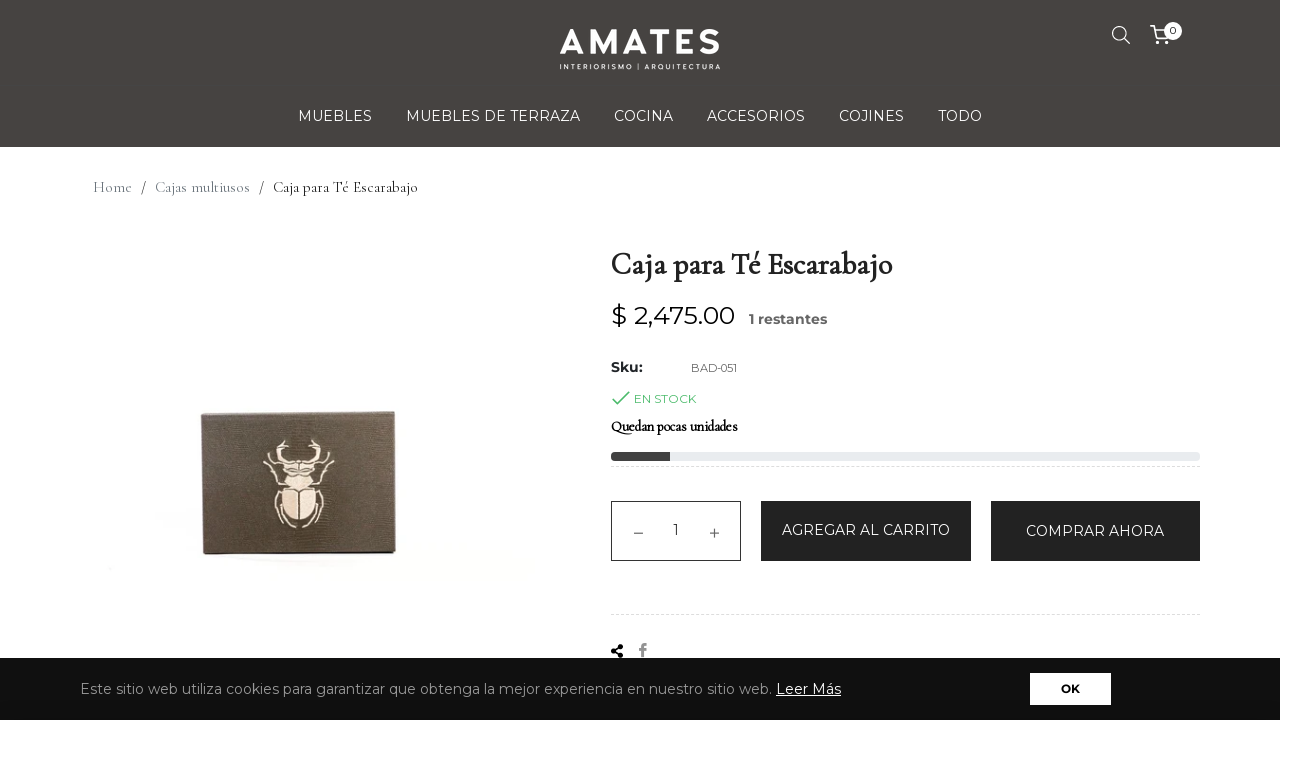

--- FILE ---
content_type: text/html; charset=utf-8
request_url: https://amatesshop.mx/collections/cajas-multiusos/products/caja-badana-viiii
body_size: 70270
content:
<!doctype html>
<html class="no-js " lang="es">
  <head>
    <meta charset="utf-8">
    <meta http-equiv="X-UA-Compatible" content="IE=edge,chrome=1">
    <meta name="viewport" content="width=device-width,initial-scale=1">
    <meta name="theme-color" content="#282828"><link rel="shortcut icon" href="//amatesshop.mx/cdn/shop/files/logo_amates2_32x32.png?v=1707236174" type="image/png"><link rel="canonical" href="https://amatesshop.mx/products/caja-badana-viiii">
    <title>
      Caja para Té Escarabajo &ndash; Tienda Amates
    </title><meta name="description" content="Caja para té, por dentro tiene 6 divisiones y esta forrada de suede. Material: Piel sintética Color: Musgo Diseño: Bordado escarabajo. Medida: 9 cm H x 18 cm A x 25 cm L.  "><!-- /snippets/social-meta-tags.liquid --><meta property="og:site_name" content="Tienda Amates">
<meta property="og:url" content="https://amatesshop.mx/products/caja-badana-viiii">
<meta property="og:title" content="Caja para Té Escarabajo">
<meta property="og:type" content="product">
<meta property="og:description" content="Caja para té, por dentro tiene 6 divisiones y esta forrada de suede. Material: Piel sintética Color: Musgo Diseño: Bordado escarabajo. Medida: 9 cm H x 18 cm A x 25 cm L.  "><meta property="og:price:amount" content="2,475.00">
  <meta property="og:price:currency" content="MXN"><meta property="og:image" content="http://amatesshop.mx/cdn/shop/files/17_48446b57-9d60-4f81-ba45-a71e1963356a_1200x1200.jpg?v=1705467594"><meta property="og:image" content="http://amatesshop.mx/cdn/shop/files/18_64d91ef6-6cfb-4d7c-a473-877a9700b8da_1200x1200.jpg?v=1705467593"><meta property="og:image" content="http://amatesshop.mx/cdn/shop/files/19_74b74387-ab41-44f2-b4e5-7f1acbf45e04_1200x1200.jpg?v=1705467593">
<meta property="og:image:secure_url" content="https://amatesshop.mx/cdn/shop/files/17_48446b57-9d60-4f81-ba45-a71e1963356a_1200x1200.jpg?v=1705467594"><meta property="og:image:secure_url" content="https://amatesshop.mx/cdn/shop/files/18_64d91ef6-6cfb-4d7c-a473-877a9700b8da_1200x1200.jpg?v=1705467593"><meta property="og:image:secure_url" content="https://amatesshop.mx/cdn/shop/files/19_74b74387-ab41-44f2-b4e5-7f1acbf45e04_1200x1200.jpg?v=1705467593">
<meta name="twitter:card" content="summary_large_image">
<meta name="twitter:title" content="Caja para Té Escarabajo">
<meta name="twitter:description" content="Caja para té, por dentro tiene 6 divisiones y esta forrada de suede. Material: Piel sintética Color: Musgo Diseño: Bordado escarabajo. Medida: 9 cm H x 18 cm A x 25 cm L.  ">
<script>
  document.documentElement.className = document.documentElement.className.replace('no-js', 'js');
</script><style>
/*! Bootstrap v4.3.1 (https://getbootstrap.com/)*/
article,aside,figcaption,figure,footer,header,hgroup,main,nav,section{display:block}body{margin:0;font-family:-apple-system,BlinkMacSystemFont,"Segoe UI",Roboto,"Helvetica Neue",Arial,"Noto Sans",sans-serif,"Apple Color Emoji","Segoe UI Emoji","Segoe UI Symbol","Noto Color Emoji";font-size:1rem;font-weight:400;line-height:1.5;color:#212529;text-align:left;background-color:#fff}[tabindex="-1"]:focus{outline:0!important}hr{box-sizing:content-box;height:0;overflow:visible}h1,h2,h3,h4,h5,h6{margin-top:0;margin-bottom:.5rem}p{margin-top:0;margin-bottom:1rem}abbr[data-original-title],abbr[title]{text-decoration:underline;-webkit-text-decoration:underline dotted;text-decoration:underline dotted;cursor:help;border-bottom:0;-webkit-text-decoration-skip-ink:none;text-decoration-skip-ink:none}address{margin-bottom:1rem;font-style:normal;line-height:inherit}dl,ol,ul{margin-top:0;margin-bottom:1rem}ol ol,ol ul,ul ol,ul ul{margin-bottom:0}dt{font-weight:700}dd{margin-bottom:.5rem;margin-left:0}blockquote{margin:0 0 1rem}b,strong{font-weight:bolder}small{font-size:80%}sub,sup{position:relative;font-size:75%;line-height:0;vertical-align:baseline}sub{bottom:-.25em}sup{top:-.5em}a{color:#007bff;text-decoration:none;background-color:transparent}a:hover{color:#0056b3;text-decoration:underline}a:not([href]):not([tabindex]){color:inherit;text-decoration:none}a:not([href]):not([tabindex]):focus,a:not([href]):not([tabindex]):hover{color:inherit;text-decoration:none}a:not([href]):not([tabindex]):focus{outline:0}code,kbd,pre,samp{font-family:SFMono-Regular,Menlo,Monaco,Consolas,"Liberation Mono","Courier New",monospace;font-size:1em}pre{margin-top:0;margin-bottom:1rem;overflow:auto}figure{margin:0 0 1rem}img{vertical-align:middle;border-style:none}svg{overflow:hidden;vertical-align:middle}table{border-collapse:collapse}caption{padding-top:.75rem;padding-bottom:.75rem;color:#6c757d;text-align:left;caption-side:bottom}th{text-align:inherit}label{display:inline-block;margin-bottom:.5rem}button{border-radius:0}button:focus{outline:1px dotted;outline:5px auto -webkit-focus-ring-color}button,input,optgroup,select,textarea{margin:0;font-family:inherit;font-size:inherit;line-height:inherit}button,input{overflow:visible}button,select{text-transform:none}select{word-wrap:normal}[type=button],[type=reset],[type=submit],button{-webkit-appearance:button}[type=button]:not(:disabled),[type=reset]:not(:disabled),[type=submit]:not(:disabled),button:not(:disabled){cursor:pointer}[type=button]::-moz-focus-inner,[type=reset]::-moz-focus-inner,[type=submit]::-moz-focus-inner,button::-moz-focus-inner{padding:0;border-style:none}input[type=checkbox],input[type=radio]{box-sizing:border-box;padding:0}input[type=date],input[type=datetime-local],input[type=month],input[type=time]{-webkit-appearance:listbox}textarea{overflow:auto;resize:vertical}fieldset{min-width:0;padding:0;margin:0;border:0}legend{display:block;width:100%;max-width:100%;padding:0;margin-bottom:.5rem;font-size:1.5rem;line-height:inherit;color:inherit;white-space:normal}progress{vertical-align:baseline}[type=number]::-webkit-inner-spin-button,[type=number]::-webkit-outer-spin-button{height:auto}[type=search]{outline-offset:-2px;-webkit-appearance:none}[type=search]::-webkit-search-decoration{-webkit-appearance:none}::-webkit-file-upload-button{font:inherit;-webkit-appearance:button}output{display:inline-block}summary{display:list-item;cursor:pointer}template{display:none}[hidden]{display:none!important}.h1,.h2,.h3,.h4,.h5,.h6,h1,h2,h3,h4,h5,h6{margin-bottom:.5rem;font-weight:600;line-height:1.2}.h1,h1{font-size:2.5rem}.h2,h2{font-size:2rem}.h3,h3{font-size:1.75rem}.h4,h4{font-size:1.5rem}.h5,h5{font-size:1.25rem}.h6,h6{font-size:1rem}.lead{font-size:1.25rem;font-weight:300}.display-1{font-size:6rem;font-weight:300;line-height:1.2}.display-2{font-size:5.5rem;font-weight:300;line-height:1.2}.display-3{font-size:4.5rem;font-weight:300;line-height:1.2}.display-4{font-size:3.5rem;font-weight:300;line-height:1.2}hr{margin-top:1rem;margin-bottom:1rem;border:0;border-top:1px solid rgba(0,0,0,.1)}.small,small{font-size:80%;font-weight:400}.mark,mark{padding:.2em;background-color:#fcf8e3}.list-unstyled{padding-left:0;list-style:none}.list-inline{padding-left:0;list-style:none}.list-inline-item{display:inline-block}.list-inline-item:not(:last-child){margin-right:.5rem}.initialism{font-size:90%;text-transform:uppercase}.blockquote{margin-bottom:1rem;font-size:1.25rem}.blockquote-footer{display:block;font-size:80%;color:#6c757d}.blockquote-footer::before{content:"\2014\00A0"}.img-fluid{max-width:100%;height:auto}.img-thumbnail{padding:.25rem;background-color:#fff;border:1px solid #dee2e6;border-radius:.25rem;max-width:100%;height:auto}.figure{display:inline-block}.figure-img{margin-bottom:.5rem;line-height:1}.figure-caption{font-size:90%;color:#6c757d}code{font-size:87.5%;color:#e83e8c;word-break:break-word}a>code{color:inherit}kbd{padding:.2rem .4rem;font-size:87.5%;color:#fff;background-color:#212529;border-radius:.2rem}kbd kbd{padding:0;font-size:100%;font-weight:700}pre{display:block;font-size:87.5%;color:#212529}pre code{font-size:inherit;color:inherit;word-break:normal}.pre-scrollable{max-height:340px;overflow-y:scroll}.container{width:100%;padding-right:15px;padding-left:15px;margin-right:auto;margin-left:auto}@media (min-width:576px){.container{max-width:540px}}@media (min-width:768px){.container{max-width:720px}}@media (min-width:992px){.container{max-width:960px}}@media (min-width:1200px){.container{max-width:1140px}}.container-fluid{width:100%;padding-right:15px;padding-left:15px;margin-right:auto;margin-left:auto}.row{display:-ms-flexbox;display:flex;-ms-flex-wrap:wrap;flex-wrap:wrap;margin-right:-15px;margin-left:-15px}.no-gutters{margin-right:0;margin-left:0}.no-gutters>.col,.no-gutters>[class*=col-]{padding-right:0;padding-left:0}.col,.col-1,.col-10,.col-11,.col-12,.col-2,.col-3,.col-4,.col-5,.col-6,.col-7,.col-8,.col-9,.col-auto,.col-lg,.col-lg-1,.col-lg-10,.col-lg-11,.col-lg-12,.col-lg-2,.col-lg-3,.col-lg-4,.col-lg-5,.col-lg-6,.col-lg-7,.col-lg-8,.col-lg-9,.col-lg-auto,.col-md,.col-md-1,.col-md-10,.col-md-11,.col-md-12,.col-md-2,.col-md-3,.col-md-4,.col-md-5,.col-md-6,.col-md-7,.col-md-8,.col-md-9,.col-md-auto,.col-sm,.col-sm-1,.col-sm-10,.col-sm-11,.col-sm-12,.col-sm-2,.col-sm-3,.col-sm-4,.col-sm-5,.col-sm-6,.col-sm-7,.col-sm-8,.col-sm-9,.col-sm-auto,.col-xl,.col-xl-1,.col-xl-10,.col-xl-11,.col-xl-12,.col-xl-2,.col-xl-3,.col-xl-4,.col-xl-5,.col-xl-6,.col-xl-7,.col-xl-8,.col-xl-9,.col-xl-auto{position:relative;width:100%;padding-right:15px;padding-left:15px}.col{-ms-flex-preferred-size:0;flex-basis:0;-ms-flex-positive:1;flex-grow:1;max-width:100%}.col-auto{-ms-flex:0 0 auto;flex:0 0 auto;width:auto;max-width:100%}.col-1{-ms-flex:0 0 8.333333%;flex:0 0 8.333333%;max-width:8.333333%}.col-2{-ms-flex:0 0 16.666667%;flex:0 0 16.666667%;max-width:16.666667%}.col-3{-ms-flex:0 0 25%;flex:0 0 25%;max-width:25%}.col-4{-ms-flex:0 0 33.333333%;flex:0 0 33.333333%;max-width:33.333333%}.col-5{-ms-flex:0 0 41.666667%;flex:0 0 41.666667%;max-width:41.666667%}.col-6{-ms-flex:0 0 50%;flex:0 0 50%;max-width:50%}.col-7{-ms-flex:0 0 58.333333%;flex:0 0 58.333333%;max-width:58.333333%}.col-8{-ms-flex:0 0 66.666667%;flex:0 0 66.666667%;max-width:66.666667%}.col-9{-ms-flex:0 0 75%;flex:0 0 75%;max-width:75%}.col-10{-ms-flex:0 0 83.333333%;flex:0 0 83.333333%;max-width:83.333333%}.col-11{-ms-flex:0 0 91.666667%;flex:0 0 91.666667%;max-width:91.666667%}.col-12{-ms-flex:0 0 100%;flex:0 0 100%;max-width:100%}.order-first{-ms-flex-order:-1;order:-1}.order-last{-ms-flex-order:13;order:13}.order-0{-ms-flex-order:0;order:0}.order-1{-ms-flex-order:1;order:1}.order-2{-ms-flex-order:2;order:2}.order-3{-ms-flex-order:3;order:3}.order-4{-ms-flex-order:4;order:4}.order-5{-ms-flex-order:5;order:5}.order-6{-ms-flex-order:6;order:6}.order-7{-ms-flex-order:7;order:7}.order-8{-ms-flex-order:8;order:8}.order-9{-ms-flex-order:9;order:9}.order-10{-ms-flex-order:10;order:10}.order-11{-ms-flex-order:11;order:11}.order-12{-ms-flex-order:12;order:12}.offset-1{margin-left:8.333333%}.offset-2{margin-left:16.666667%}.offset-3{margin-left:25%}.offset-4{margin-left:33.333333%}.offset-5{margin-left:41.666667%}.offset-6{margin-left:50%}.offset-7{margin-left:58.333333%}.offset-8{margin-left:66.666667%}.offset-9{margin-left:75%}.offset-10{margin-left:83.333333%}.offset-11{margin-left:91.666667%}@media (min-width:576px){.col-sm{-ms-flex-preferred-size:0;flex-basis:0;-ms-flex-positive:1;flex-grow:1;max-width:100%}.col-sm-auto{-ms-flex:0 0 auto;flex:0 0 auto;width:auto;max-width:100%}.col-sm-1{-ms-flex:0 0 8.333333%;flex:0 0 8.333333%;max-width:8.333333%}.col-sm-2{-ms-flex:0 0 16.666667%;flex:0 0 16.666667%;max-width:16.666667%}.col-sm-3{-ms-flex:0 0 25%;flex:0 0 25%;max-width:25%}.col-sm-4{-ms-flex:0 0 33.333333%;flex:0 0 33.333333%;max-width:33.333333%}.col-sm-5{-ms-flex:0 0 41.666667%;flex:0 0 41.666667%;max-width:41.666667%}.col-sm-6{-ms-flex:0 0 50%;flex:0 0 50%;max-width:50%}.col-sm-7{-ms-flex:0 0 58.333333%;flex:0 0 58.333333%;max-width:58.333333%}.col-sm-8{-ms-flex:0 0 66.666667%;flex:0 0 66.666667%;max-width:66.666667%}.col-sm-9{-ms-flex:0 0 75%;flex:0 0 75%;max-width:75%}.col-sm-10{-ms-flex:0 0 83.333333%;flex:0 0 83.333333%;max-width:83.333333%}.col-sm-11{-ms-flex:0 0 91.666667%;flex:0 0 91.666667%;max-width:91.666667%}.col-sm-12{-ms-flex:0 0 100%;flex:0 0 100%;max-width:100%}.order-sm-first{-ms-flex-order:-1;order:-1}.order-sm-last{-ms-flex-order:13;order:13}.order-sm-0{-ms-flex-order:0;order:0}.order-sm-1{-ms-flex-order:1;order:1}.order-sm-2{-ms-flex-order:2;order:2}.order-sm-3{-ms-flex-order:3;order:3}.order-sm-4{-ms-flex-order:4;order:4}.order-sm-5{-ms-flex-order:5;order:5}.order-sm-6{-ms-flex-order:6;order:6}.order-sm-7{-ms-flex-order:7;order:7}.order-sm-8{-ms-flex-order:8;order:8}.order-sm-9{-ms-flex-order:9;order:9}.order-sm-10{-ms-flex-order:10;order:10}.order-sm-11{-ms-flex-order:11;order:11}.order-sm-12{-ms-flex-order:12;order:12}.offset-sm-0{margin-left:0}.offset-sm-1{margin-left:8.333333%}.offset-sm-2{margin-left:16.666667%}.offset-sm-3{margin-left:25%}.offset-sm-4{margin-left:33.333333%}.offset-sm-5{margin-left:41.666667%}.offset-sm-6{margin-left:50%}.offset-sm-7{margin-left:58.333333%}.offset-sm-8{margin-left:66.666667%}.offset-sm-9{margin-left:75%}.offset-sm-10{margin-left:83.333333%}.offset-sm-11{margin-left:91.666667%}}@media (min-width:768px){.col-md{-ms-flex-preferred-size:0;flex-basis:0;-ms-flex-positive:1;flex-grow:1;max-width:100%}.col-md-auto{-ms-flex:0 0 auto;flex:0 0 auto;width:auto;max-width:100%}.col-md-1{-ms-flex:0 0 8.333333%;flex:0 0 8.333333%;max-width:8.333333%}.col-md-2{-ms-flex:0 0 16.666667%;flex:0 0 16.666667%;max-width:16.666667%}.col-md-3{-ms-flex:0 0 25%;flex:0 0 25%;max-width:25%}.col-md-4{-ms-flex:0 0 33.333333%;flex:0 0 33.333333%;max-width:33.333333%}.col-md-5{-ms-flex:0 0 41.666667%;flex:0 0 41.666667%;max-width:41.666667%}.col-md-6{-ms-flex:0 0 50%;flex:0 0 50%;max-width:50%}.col-md-7{-ms-flex:0 0 58.333333%;flex:0 0 58.333333%;max-width:58.333333%}.col-md-8{-ms-flex:0 0 66.666667%;flex:0 0 66.666667%;max-width:66.666667%}.col-md-9{-ms-flex:0 0 75%;flex:0 0 75%;max-width:75%}.col-md-10{-ms-flex:0 0 83.333333%;flex:0 0 83.333333%;max-width:83.333333%}.col-md-11{-ms-flex:0 0 91.666667%;flex:0 0 91.666667%;max-width:91.666667%}.col-md-12{-ms-flex:0 0 100%;flex:0 0 100%;max-width:100%}.order-md-first{-ms-flex-order:-1;order:-1}.order-md-last{-ms-flex-order:13;order:13}.order-md-0{-ms-flex-order:0;order:0}.order-md-1{-ms-flex-order:1;order:1}.order-md-2{-ms-flex-order:2;order:2}.order-md-3{-ms-flex-order:3;order:3}.order-md-4{-ms-flex-order:4;order:4}.order-md-5{-ms-flex-order:5;order:5}.order-md-6{-ms-flex-order:6;order:6}.order-md-7{-ms-flex-order:7;order:7}.order-md-8{-ms-flex-order:8;order:8}.order-md-9{-ms-flex-order:9;order:9}.order-md-10{-ms-flex-order:10;order:10}.order-md-11{-ms-flex-order:11;order:11}.order-md-12{-ms-flex-order:12;order:12}.offset-md-0{margin-left:0}.offset-md-1{margin-left:8.333333%}.offset-md-2{margin-left:16.666667%}.offset-md-3{margin-left:25%}.offset-md-4{margin-left:33.333333%}.offset-md-5{margin-left:41.666667%}.offset-md-6{margin-left:50%}.offset-md-7{margin-left:58.333333%}.offset-md-8{margin-left:66.666667%}.offset-md-9{margin-left:75%}.offset-md-10{margin-left:83.333333%}.offset-md-11{margin-left:91.666667%}}@media (min-width:992px){.col-lg{-ms-flex-preferred-size:0;flex-basis:0;-ms-flex-positive:1;flex-grow:1;max-width:100%}.col-lg-auto{-ms-flex:0 0 auto;flex:0 0 auto;width:auto;max-width:100%}.col-lg-1{-ms-flex:0 0 8.333333%;flex:0 0 8.333333%;max-width:8.333333%}.col-lg-2{-ms-flex:0 0 16.666667%;flex:0 0 16.666667%;max-width:16.666667%}.col-lg-3{-ms-flex:0 0 25%;flex:0 0 25%;max-width:25%}.col-lg-4{-ms-flex:0 0 33.333333%;flex:0 0 33.333333%;max-width:33.333333%}.col-lg-5{-ms-flex:0 0 41.666667%;flex:0 0 41.666667%;max-width:41.666667%}.col-lg-6{-ms-flex:0 0 50%;flex:0 0 50%;max-width:50%}.col-lg-7{-ms-flex:0 0 58.333333%;flex:0 0 58.333333%;max-width:58.333333%}.col-lg-8{-ms-flex:0 0 66.666667%;flex:0 0 66.666667%;max-width:66.666667%}.col-lg-9{-ms-flex:0 0 75%;flex:0 0 75%;max-width:75%}.col-lg-10{-ms-flex:0 0 83.333333%;flex:0 0 83.333333%;max-width:83.333333%}.col-lg-11{-ms-flex:0 0 91.666667%;flex:0 0 91.666667%;max-width:91.666667%}.col-lg-12{-ms-flex:0 0 100%;flex:0 0 100%;max-width:100%}.order-lg-first{-ms-flex-order:-1;order:-1}.order-lg-last{-ms-flex-order:13;order:13}.order-lg-0{-ms-flex-order:0;order:0}.order-lg-1{-ms-flex-order:1;order:1}.order-lg-2{-ms-flex-order:2;order:2}.order-lg-3{-ms-flex-order:3;order:3}.order-lg-4{-ms-flex-order:4;order:4}.order-lg-5{-ms-flex-order:5;order:5}.order-lg-6{-ms-flex-order:6;order:6}.order-lg-7{-ms-flex-order:7;order:7}.order-lg-8{-ms-flex-order:8;order:8}.order-lg-9{-ms-flex-order:9;order:9}.order-lg-10{-ms-flex-order:10;order:10}.order-lg-11{-ms-flex-order:11;order:11}.order-lg-12{-ms-flex-order:12;order:12}.offset-lg-0{margin-left:0}.offset-lg-1{margin-left:8.333333%}.offset-lg-2{margin-left:16.666667%}.offset-lg-3{margin-left:25%}.offset-lg-4{margin-left:33.333333%}.offset-lg-5{margin-left:41.666667%}.offset-lg-6{margin-left:50%}.offset-lg-7{margin-left:58.333333%}.offset-lg-8{margin-left:66.666667%}.offset-lg-9{margin-left:75%}.offset-lg-10{margin-left:83.333333%}.offset-lg-11{margin-left:91.666667%}}@media (min-width:1200px){.col-xl{-ms-flex-preferred-size:0;flex-basis:0;-ms-flex-positive:1;flex-grow:1;max-width:100%}.col-xl-auto{-ms-flex:0 0 auto;flex:0 0 auto;width:auto;max-width:100%}.col-xl-1{-ms-flex:0 0 8.333333%;flex:0 0 8.333333%;max-width:8.333333%}.col-xl-2{-ms-flex:0 0 16.666667%;flex:0 0 16.666667%;max-width:16.666667%}.col-xl-3{-ms-flex:0 0 25%;flex:0 0 25%;max-width:25%}.col-xl-4{-ms-flex:0 0 33.333333%;flex:0 0 33.333333%;max-width:33.333333%}.col-xl-5{-ms-flex:0 0 41.666667%;flex:0 0 41.666667%;max-width:41.666667%}.col-xl-6{-ms-flex:0 0 50%;flex:0 0 50%;max-width:50%}.col-xl-7{-ms-flex:0 0 58.333333%;flex:0 0 58.333333%;max-width:58.333333%}.col-xl-8{-ms-flex:0 0 66.666667%;flex:0 0 66.666667%;max-width:66.666667%}.col-xl-9{-ms-flex:0 0 75%;flex:0 0 75%;max-width:75%}.col-xl-10{-ms-flex:0 0 83.333333%;flex:0 0 83.333333%;max-width:83.333333%}.col-xl-11{-ms-flex:0 0 91.666667%;flex:0 0 91.666667%;max-width:91.666667%}.col-xl-12{-ms-flex:0 0 100%;flex:0 0 100%;max-width:100%}.order-xl-first{-ms-flex-order:-1;order:-1}.order-xl-last{-ms-flex-order:13;order:13}.order-xl-0{-ms-flex-order:0;order:0}.order-xl-1{-ms-flex-order:1;order:1}.order-xl-2{-ms-flex-order:2;order:2}.order-xl-3{-ms-flex-order:3;order:3}.order-xl-4{-ms-flex-order:4;order:4}.order-xl-5{-ms-flex-order:5;order:5}.order-xl-6{-ms-flex-order:6;order:6}.order-xl-7{-ms-flex-order:7;order:7}.order-xl-8{-ms-flex-order:8;order:8}.order-xl-9{-ms-flex-order:9;order:9}.order-xl-10{-ms-flex-order:10;order:10}.order-xl-11{-ms-flex-order:11;order:11}.order-xl-12{-ms-flex-order:12;order:12}.offset-xl-0{margin-left:0}.offset-xl-1{margin-left:8.333333%}.offset-xl-2{margin-left:16.666667%}.offset-xl-3{margin-left:25%}.offset-xl-4{margin-left:33.333333%}.offset-xl-5{margin-left:41.666667%}.offset-xl-6{margin-left:50%}.offset-xl-7{margin-left:58.333333%}.offset-xl-8{margin-left:66.666667%}.offset-xl-9{margin-left:75%}.offset-xl-10{margin-left:83.333333%}.offset-xl-11{margin-left:91.666667%}}.table{width:100%;margin-bottom:1rem;color:#212529}.table td,.table th{padding:.75rem;vertical-align:top;border-top:1px solid #dee2e6}.table thead th{vertical-align:bottom;border-bottom:2px solid #dee2e6}.table tbody+tbody{border-top:2px solid #dee2e6}.table-sm td,.table-sm th{padding:.3rem}.table-bordered{border:1px solid #dee2e6}.table-bordered td,.table-bordered th{border:1px solid #dee2e6}.table-bordered thead td,.table-bordered thead th{border-bottom-width:2px}.table-borderless tbody+tbody,.table-borderless td,.table-borderless th,.table-borderless thead th{border:0}.table-striped tbody tr:nth-of-type(odd){background-color:rgba(0,0,0,.05)}.table-hover tbody tr:hover{color:#212529;background-color:rgba(0,0,0,.075)}.table-primary,.table-primary>td,.table-primary>th{background-color:#b8daff}.table-primary tbody+tbody,.table-primary td,.table-primary th,.table-primary thead th{border-color:#7abaff}.table-hover .table-primary:hover{background-color:#9fcdff}.table-hover .table-primary:hover>td,.table-hover .table-primary:hover>th{background-color:#9fcdff}.table-secondary,.table-secondary>td,.table-secondary>th{background-color:#d6d8db}.table-secondary tbody+tbody,.table-secondary td,.table-secondary th,.table-secondary thead th{border-color:#b3b7bb}.table-hover .table-secondary:hover{background-color:#c8cbcf}.table-hover .table-secondary:hover>td,.table-hover .table-secondary:hover>th{background-color:#c8cbcf}.table-success,.table-success>td,.table-success>th{background-color:#c3e6cb}.table-success tbody+tbody,.table-success td,.table-success th,.table-success thead th{border-color:#8fd19e}.table-hover .table-success:hover{background-color:#b1dfbb}.table-hover .table-success:hover>td,.table-hover .table-success:hover>th{background-color:#b1dfbb}.table-info,.table-info>td,.table-info>th{background-color:#bee5eb}.table-info tbody+tbody,.table-info td,.table-info th,.table-info thead th{border-color:#86cfda}.table-hover .table-info:hover{background-color:#abdde5}.table-hover .table-info:hover>td,.table-hover .table-info:hover>th{background-color:#abdde5}.table-warning,.table-warning>td,.table-warning>th{background-color:#ffeeba}.table-warning tbody+tbody,.table-warning td,.table-warning th,.table-warning thead th{border-color:#ffdf7e}.table-hover .table-warning:hover{background-color:#ffe8a1}.table-hover .table-warning:hover>td,.table-hover .table-warning:hover>th{background-color:#ffe8a1}.table-danger,.table-danger>td,.table-danger>th{background-color:#f5c6cb}.table-danger tbody+tbody,.table-danger td,.table-danger th,.table-danger thead th{border-color:#ed969e}.table-hover .table-danger:hover{background-color:#f1b0b7}.table-hover .table-danger:hover>td,.table-hover .table-danger:hover>th{background-color:#f1b0b7}.table-light,.table-light>td,.table-light>th{background-color:#fdfdfe}.table-light tbody+tbody,.table-light td,.table-light th,.table-light thead th{border-color:#fbfcfc}.table-hover .table-light:hover{background-color:#ececf6}.table-hover .table-light:hover>td,.table-hover .table-light:hover>th{background-color:#ececf6}.table-dark,.table-dark>td,.table-dark>th{background-color:#c6c8ca}.table-dark tbody+tbody,.table-dark td,.table-dark th,.table-dark thead th{border-color:#95999c}.table-hover .table-dark:hover{background-color:#b9bbbe}.table-hover .table-dark:hover>td,.table-hover .table-dark:hover>th{background-color:#b9bbbe}.table-active,.table-active>td,.table-active>th{background-color:rgba(0,0,0,.075)}.table-hover .table-active:hover{background-color:rgba(0,0,0,.075)}.table-hover .table-active:hover>td,.table-hover .table-active:hover>th{background-color:rgba(0,0,0,.075)}.table .thead-dark th{color:#fff;background-color:#343a40;border-color:#454d55}.table .thead-light th{color:#495057;background-color:#e9ecef;border-color:#dee2e6}.table-dark{color:#fff;background-color:#343a40}.table-dark td,.table-dark th,.table-dark thead th{border-color:#454d55}.table-dark.table-bordered{border:0}.table-dark.table-striped tbody tr:nth-of-type(odd){background-color:rgba(255,255,255,.05)}.table-dark.table-hover tbody tr:hover{color:#fff;background-color:rgba(255,255,255,.075)}@media (max-width:575.98px){.table-responsive-sm{display:block;width:100%;overflow-x:auto;-webkit-overflow-scrolling:touch}.table-responsive-sm>.table-bordered{border:0}}@media (max-width:767.98px){.table-responsive-md{display:block;width:100%;overflow-x:auto;-webkit-overflow-scrolling:touch}.table-responsive-md>.table-bordered{border:0}}@media (max-width:991.98px){.table-responsive-lg{display:block;width:100%;overflow-x:auto;-webkit-overflow-scrolling:touch}.table-responsive-lg>.table-bordered{border:0}}@media (max-width:1199.98px){.table-responsive-xl{display:block;width:100%;overflow-x:auto;-webkit-overflow-scrolling:touch}.table-responsive-xl>.table-bordered{border:0}}.table-responsive{display:block;width:100%;overflow-x:auto;-webkit-overflow-scrolling:touch}.table-responsive>.table-bordered{border:0}.form-control{display:block;width:100%;height:calc(1.5em + .75rem + 2px);padding:.375rem .75rem;font-size:1rem;font-weight:400;line-height:1.5;color:#495057;background-color:#fff;background-clip:padding-box;border:1px solid #ced4da;border-radius:.25rem;transition:border-color .15s ease-in-out,box-shadow .15s ease-in-out}@media (prefers-reduced-motion:reduce){.form-control{transition:none}}.form-control::-ms-expand{background-color:transparent;border:0}.form-control:focus{color:#495057;background-color:#fff;border-color:#80bdff;outline:0;box-shadow:0 0 0 .2rem rgba(0,123,255,.25)}.form-control::-webkit-input-placeholder{color:#6c757d;opacity:1}.form-control::-moz-placeholder{color:#6c757d;opacity:1}.form-control:-ms-input-placeholder{color:#6c757d;opacity:1}.form-control::-ms-input-placeholder{color:#6c757d;opacity:1}.form-control::placeholder{color:#6c757d;opacity:1}.form-control:disabled,.form-control[readonly]{background-color:#e9ecef;opacity:1}select.form-control:focus::-ms-value{color:#495057;background-color:#fff}.form-control-file,.form-control-range{display:block;width:100%}.col-form-label{padding-top:calc(.375rem + 1px);padding-bottom:calc(.375rem + 1px);margin-bottom:0;font-size:inherit;line-height:1.5}.col-form-label-lg{padding-top:calc(.5rem + 1px);padding-bottom:calc(.5rem + 1px);font-size:1.25rem;line-height:1.5}.col-form-label-sm{padding-top:calc(.25rem + 1px);padding-bottom:calc(.25rem + 1px);font-size:.875rem;line-height:1.5}.form-control-plaintext{display:block;width:100%;padding-top:.375rem;padding-bottom:.375rem;margin-bottom:0;line-height:1.5;color:#212529;background-color:transparent;border:solid transparent;border-width:1px 0}.form-control-plaintext.form-control-lg,.form-control-plaintext.form-control-sm{padding-right:0;padding-left:0}.form-control-sm{height:calc(1.5em + .5rem + 2px);padding:.25rem .5rem;font-size:.875rem;line-height:1.5;border-radius:.2rem}.form-control-lg{height:calc(1.5em + 1rem + 2px);padding:.5rem 1rem;font-size:1.25rem;line-height:1.5;border-radius:.3rem}select.form-control[multiple],select.form-control[size]{height:auto}textarea.form-control{height:auto}.form-group{margin-bottom:1rem}.form-text{display:block;margin-top:.25rem}.form-row{display:-ms-flexbox;display:flex;-ms-flex-wrap:wrap;flex-wrap:wrap;margin-right:-5px;margin-left:-5px}.form-row>.col,.form-row>[class*=col-]{padding-right:5px;padding-left:5px}.form-check{position:relative;display:block;padding-left:1.25rem}.form-check-input{position:absolute;margin-top:.3rem;margin-left:-1.25rem}.form-check-input:disabled~.form-check-label{color:#6c757d}.form-check-label{margin-bottom:0}.form-check-inline{display:-ms-inline-flexbox;display:inline-flex;-ms-flex-align:center;align-items:center;padding-left:0;margin-right:.75rem}.form-check-inline .form-check-input{position:static;margin-top:0;margin-right:.3125rem;margin-left:0}.valid-feedback{display:none;width:100%;margin-top:.25rem;font-size:80%;color:#28a745}.valid-tooltip{position:absolute;top:100%;z-index:5;display:none;max-width:100%;padding:.25rem .5rem;margin-top:.1rem;font-size:.875rem;line-height:1.5;color:#fff;background-color:rgba(40,167,69,.9);border-radius:.25rem}.form-control.is-valid,.was-validated .form-control:valid{border-color:#28a745;padding-right:calc(1.5em + .75rem);background-image:url("data:image/svg+xml,%3csvg xmlns='http://www.w3.org/2000/svg' viewBox='0 0 8 8'%3e%3cpath fill='%2328a745' d='M2.3 6.73L.6 4.53c-.4-1.04.46-1.4 1.1-.8l1.1 1.4 3.4-3.8c.6-.63 1.6-.27 1.2.7l-4 4.6c-.43.5-.8.4-1.1.1z'/%3e%3c/svg%3e");background-repeat:no-repeat;background-position:center right calc(.375em + .1875rem);background-size:calc(.75em + .375rem) calc(.75em + .375rem)}.form-control.is-valid:focus,.was-validated .form-control:valid:focus{border-color:#28a745;box-shadow:0 0 0 .2rem rgba(40,167,69,.25)}.form-control.is-valid~.valid-feedback,.form-control.is-valid~.valid-tooltip,.was-validated .form-control:valid~.valid-feedback,.was-validated .form-control:valid~.valid-tooltip{display:block}.was-validated textarea.form-control:valid,textarea.form-control.is-valid{padding-right:calc(1.5em + .75rem);background-position:top calc(.375em + .1875rem) right calc(.375em + .1875rem)}.custom-select.is-valid,.was-validated .custom-select:valid{border-color:#28a745;padding-right:calc((1em + .75rem) * 3 / 4 + 1.75rem);background:url("data:image/svg+xml,%3csvg xmlns='http://www.w3.org/2000/svg' viewBox='0 0 4 5'%3e%3cpath fill='%23343a40' d='M2 0L0 2h4zm0 5L0 3h4z'/%3e%3c/svg%3e") no-repeat right .75rem center/8px 10px,url("data:image/svg+xml,%3csvg xmlns='http://www.w3.org/2000/svg' viewBox='0 0 8 8'%3e%3cpath fill='%2328a745' d='M2.3 6.73L.6 4.53c-.4-1.04.46-1.4 1.1-.8l1.1 1.4 3.4-3.8c.6-.63 1.6-.27 1.2.7l-4 4.6c-.43.5-.8.4-1.1.1z'/%3e%3c/svg%3e") #fff no-repeat center right 1.75rem/calc(.75em + .375rem) calc(.75em + .375rem)}.custom-select.is-valid:focus,.was-validated .custom-select:valid:focus{border-color:#28a745;box-shadow:0 0 0 .2rem rgba(40,167,69,.25)}.custom-select.is-valid~.valid-feedback,.custom-select.is-valid~.valid-tooltip,.was-validated .custom-select:valid~.valid-feedback,.was-validated .custom-select:valid~.valid-tooltip{display:block}.form-control-file.is-valid~.valid-feedback,.form-control-file.is-valid~.valid-tooltip,.was-validated .form-control-file:valid~.valid-feedback,.was-validated .form-control-file:valid~.valid-tooltip{display:block}.form-check-input.is-valid~.form-check-label,.was-validated .form-check-input:valid~.form-check-label{color:#28a745}.form-check-input.is-valid~.valid-feedback,.form-check-input.is-valid~.valid-tooltip,.was-validated .form-check-input:valid~.valid-feedback,.was-validated .form-check-input:valid~.valid-tooltip{display:block}.custom-control-input.is-valid~.custom-control-label,.was-validated .custom-control-input:valid~.custom-control-label{color:#28a745}.custom-control-input.is-valid~.custom-control-label::before,.was-validated .custom-control-input:valid~.custom-control-label::before{border-color:#28a745}.custom-control-input.is-valid~.valid-feedback,.custom-control-input.is-valid~.valid-tooltip,.was-validated .custom-control-input:valid~.valid-feedback,.was-validated .custom-control-input:valid~.valid-tooltip{display:block}.custom-control-input.is-valid:checked~.custom-control-label::before,.was-validated .custom-control-input:valid:checked~.custom-control-label::before{border-color:#34ce57;background-color:#34ce57}.custom-control-input.is-valid:focus~.custom-control-label::before,.was-validated .custom-control-input:valid:focus~.custom-control-label::before{box-shadow:0 0 0 .2rem rgba(40,167,69,.25)}.custom-control-input.is-valid:focus:not(:checked)~.custom-control-label::before,.was-validated .custom-control-input:valid:focus:not(:checked)~.custom-control-label::before{border-color:#28a745}.custom-file-input.is-valid~.custom-file-label,.was-validated .custom-file-input:valid~.custom-file-label{border-color:#28a745}.custom-file-input.is-valid~.valid-feedback,.custom-file-input.is-valid~.valid-tooltip,.was-validated .custom-file-input:valid~.valid-feedback,.was-validated .custom-file-input:valid~.valid-tooltip{display:block}.custom-file-input.is-valid:focus~.custom-file-label,.was-validated .custom-file-input:valid:focus~.custom-file-label{border-color:#28a745;box-shadow:0 0 0 .2rem rgba(40,167,69,.25)}.invalid-feedback{display:none;width:100%;margin-top:.25rem;font-size:80%;color:#dc3545}.invalid-tooltip{position:absolute;top:100%;z-index:5;display:none;max-width:100%;padding:.25rem .5rem;margin-top:.1rem;font-size:.875rem;line-height:1.5;color:#fff;background-color:rgba(220,53,69,.9);border-radius:.25rem}.form-control.is-invalid,.was-validated .form-control:invalid{border-color:#dc3545;padding-right:calc(1.5em + .75rem);background-image:url("data:image/svg+xml,%3csvg xmlns='http://www.w3.org/2000/svg' fill='%23dc3545' viewBox='-2 -2 7 7'%3e%3cpath stroke='%23dc3545' d='M0 0l3 3m0-3L0 3'/%3e%3ccircle r='.5'/%3e%3ccircle cx='3' r='.5'/%3e%3ccircle cy='3' r='.5'/%3e%3ccircle cx='3' cy='3' r='.5'/%3e%3c/svg%3E");background-repeat:no-repeat;background-position:center right calc(.375em + .1875rem);background-size:calc(.75em + .375rem) calc(.75em + .375rem)}.form-control.is-invalid:focus,.was-validated .form-control:invalid:focus{border-color:#dc3545;box-shadow:0 0 0 .2rem rgba(220,53,69,.25)}.form-control.is-invalid~.invalid-feedback,.form-control.is-invalid~.invalid-tooltip,.was-validated .form-control:invalid~.invalid-feedback,.was-validated .form-control:invalid~.invalid-tooltip{display:block}.was-validated textarea.form-control:invalid,textarea.form-control.is-invalid{padding-right:calc(1.5em + .75rem);background-position:top calc(.375em + .1875rem) right calc(.375em + .1875rem)}.custom-select.is-invalid,.was-validated .custom-select:invalid{border-color:#dc3545;padding-right:calc((1em + .75rem) * 3 / 4 + 1.75rem);background:url("data:image/svg+xml,%3csvg xmlns='http://www.w3.org/2000/svg' viewBox='0 0 4 5'%3e%3cpath fill='%23343a40' d='M2 0L0 2h4zm0 5L0 3h4z'/%3e%3c/svg%3e") no-repeat right .75rem center/8px 10px,url("data:image/svg+xml,%3csvg xmlns='http://www.w3.org/2000/svg' fill='%23dc3545' viewBox='-2 -2 7 7'%3e%3cpath stroke='%23dc3545' d='M0 0l3 3m0-3L0 3'/%3e%3ccircle r='.5'/%3e%3ccircle cx='3' r='.5'/%3e%3ccircle cy='3' r='.5'/%3e%3ccircle cx='3' cy='3' r='.5'/%3e%3c/svg%3E") #fff no-repeat center right 1.75rem/calc(.75em + .375rem) calc(.75em + .375rem)}.custom-select.is-invalid:focus,.was-validated .custom-select:invalid:focus{border-color:#dc3545;box-shadow:0 0 0 .2rem rgba(220,53,69,.25)}.custom-select.is-invalid~.invalid-feedback,.custom-select.is-invalid~.invalid-tooltip,.was-validated .custom-select:invalid~.invalid-feedback,.was-validated .custom-select:invalid~.invalid-tooltip{display:block}.form-control-file.is-invalid~.invalid-feedback,.form-control-file.is-invalid~.invalid-tooltip,.was-validated .form-control-file:invalid~.invalid-feedback,.was-validated .form-control-file:invalid~.invalid-tooltip{display:block}.form-check-input.is-invalid~.form-check-label,.was-validated .form-check-input:invalid~.form-check-label{color:#dc3545}.form-check-input.is-invalid~.invalid-feedback,.form-check-input.is-invalid~.invalid-tooltip,.was-validated .form-check-input:invalid~.invalid-feedback,.was-validated .form-check-input:invalid~.invalid-tooltip{display:block}.custom-control-input.is-invalid~.custom-control-label,.was-validated .custom-control-input:invalid~.custom-control-label{color:#dc3545}.custom-control-input.is-invalid~.custom-control-label::before,.was-validated .custom-control-input:invalid~.custom-control-label::before{border-color:#dc3545}.custom-control-input.is-invalid~.invalid-feedback,.custom-control-input.is-invalid~.invalid-tooltip,.was-validated .custom-control-input:invalid~.invalid-feedback,.was-validated .custom-control-input:invalid~.invalid-tooltip{display:block}.custom-control-input.is-invalid:checked~.custom-control-label::before,.was-validated .custom-control-input:invalid:checked~.custom-control-label::before{border-color:#e4606d;background-color:#e4606d}.custom-control-input.is-invalid:focus~.custom-control-label::before,.was-validated .custom-control-input:invalid:focus~.custom-control-label::before{box-shadow:0 0 0 .2rem rgba(220,53,69,.25)}.custom-control-input.is-invalid:focus:not(:checked)~.custom-control-label::before,.was-validated .custom-control-input:invalid:focus:not(:checked)~.custom-control-label::before{border-color:#dc3545}.custom-file-input.is-invalid~.custom-file-label,.was-validated .custom-file-input:invalid~.custom-file-label{border-color:#dc3545}.custom-file-input.is-invalid~.invalid-feedback,.custom-file-input.is-invalid~.invalid-tooltip,.was-validated .custom-file-input:invalid~.invalid-feedback,.was-validated .custom-file-input:invalid~.invalid-tooltip{display:block}.custom-file-input.is-invalid:focus~.custom-file-label,.was-validated .custom-file-input:invalid:focus~.custom-file-label{border-color:#dc3545;box-shadow:0 0 0 .2rem rgba(220,53,69,.25)}.form-inline{display:-ms-flexbox;display:flex;-ms-flex-flow:row wrap;flex-flow:row wrap;-ms-flex-align:center;align-items:center}.form-inline .form-check{width:100%}@media (min-width:576px){.form-inline label{display:-ms-flexbox;display:flex;-ms-flex-align:center;align-items:center;-ms-flex-pack:center;justify-content:center;margin-bottom:0}.form-inline .form-group{display:-ms-flexbox;display:flex;-ms-flex:0 0 auto;flex:0 0 auto;-ms-flex-flow:row wrap;flex-flow:row wrap;-ms-flex-align:center;align-items:center;margin-bottom:0}.form-inline .form-control{display:inline-block;width:auto;vertical-align:middle}.form-inline .form-control-plaintext{display:inline-block}.form-inline .custom-select,.form-inline .input-group{width:auto}.form-inline .form-check{display:-ms-flexbox;display:flex;-ms-flex-align:center;align-items:center;-ms-flex-pack:center;justify-content:center;width:auto;padding-left:0}.form-inline .form-check-input{position:relative;-ms-flex-negative:0;flex-shrink:0;margin-top:0;margin-right:.25rem;margin-left:0}.form-inline .custom-control{-ms-flex-align:center;align-items:center;-ms-flex-pack:center;justify-content:center}.form-inline .custom-control-label{margin-bottom:0}}.btn{display:inline-block;font-weight:400;color:#212529;text-align:center;vertical-align:middle;-webkit-user-select:none;-moz-user-select:none;-ms-user-select:none;user-select:none;background-color:transparent;border:1px solid transparent;padding:.375rem .75rem;font-size:1rem;line-height:1.5;border-radius:.25rem;transition:color .15s ease-in-out,background-color .15s ease-in-out,border-color .15s ease-in-out,box-shadow .15s ease-in-out}@media (prefers-reduced-motion:reduce){.btn{transition:none}}.btn:hover{color:#212529;text-decoration:none}.btn.focus,.btn:focus{outline:0;box-shadow:0 0 0 .2rem rgba(0,123,255,.25)}.btn.disabled,.btn:disabled{opacity:.65}a.btn.disabled,fieldset:disabled a.btn{pointer-events:none}.btn-primary{color:#fff;background-color:#007bff;border-color:#007bff}.btn-primary:hover{color:#fff;background-color:#0069d9;border-color:#0062cc}.btn-primary.focus,.btn-primary:focus{box-shadow:0 0 0 .2rem rgba(38,143,255,.5)}.btn-primary.disabled,.btn-primary:disabled{color:#fff;background-color:#007bff;border-color:#007bff}.btn-primary:not(:disabled):not(.disabled).active,.btn-primary:not(:disabled):not(.disabled):active,.show>.btn-primary.dropdown-toggle{color:#fff;background-color:#0062cc;border-color:#005cbf}.btn-primary:not(:disabled):not(.disabled).active:focus,.btn-primary:not(:disabled):not(.disabled):active:focus,.show>.btn-primary.dropdown-toggle:focus{box-shadow:0 0 0 .2rem rgba(38,143,255,.5)}.btn-secondary{color:#fff;background-color:#6c757d;border-color:#6c757d}.btn-secondary:hover{color:#fff;background-color:#5a6268;border-color:#545b62}.btn-secondary.focus,.btn-secondary:focus{box-shadow:0 0 0 .2rem rgba(130,138,145,.5)}.btn-secondary.disabled,.btn-secondary:disabled{color:#fff;background-color:#6c757d;border-color:#6c757d}.btn-secondary:not(:disabled):not(.disabled).active,.btn-secondary:not(:disabled):not(.disabled):active,.show>.btn-secondary.dropdown-toggle{color:#fff;background-color:#545b62;border-color:#4e555b}.btn-secondary:not(:disabled):not(.disabled).active:focus,.btn-secondary:not(:disabled):not(.disabled):active:focus,.show>.btn-secondary.dropdown-toggle:focus{box-shadow:0 0 0 .2rem rgba(130,138,145,.5)}.btn-success{color:#fff;background-color:#28a745;border-color:#28a745}.btn-success:hover{color:#fff;background-color:#218838;border-color:#1e7e34}.btn-success.focus,.btn-success:focus{box-shadow:0 0 0 .2rem rgba(72,180,97,.5)}.btn-success.disabled,.btn-success:disabled{color:#fff;background-color:#28a745;border-color:#28a745}.btn-success:not(:disabled):not(.disabled).active,.btn-success:not(:disabled):not(.disabled):active,.show>.btn-success.dropdown-toggle{color:#fff;background-color:#1e7e34;border-color:#1c7430}.btn-success:not(:disabled):not(.disabled).active:focus,.btn-success:not(:disabled):not(.disabled):active:focus,.show>.btn-success.dropdown-toggle:focus{box-shadow:0 0 0 .2rem rgba(72,180,97,.5)}.btn-info{color:#fff;background-color:#17a2b8;border-color:#17a2b8}.btn-info:hover{color:#fff;background-color:#138496;border-color:#117a8b}.btn-info.focus,.btn-info:focus{box-shadow:0 0 0 .2rem rgba(58,176,195,.5)}.btn-info.disabled,.btn-info:disabled{color:#fff;background-color:#17a2b8;border-color:#17a2b8}.btn-info:not(:disabled):not(.disabled).active,.btn-info:not(:disabled):not(.disabled):active,.show>.btn-info.dropdown-toggle{color:#fff;background-color:#117a8b;border-color:#10707f}.btn-info:not(:disabled):not(.disabled).active:focus,.btn-info:not(:disabled):not(.disabled):active:focus,.show>.btn-info.dropdown-toggle:focus{box-shadow:0 0 0 .2rem rgba(58,176,195,.5)}.btn-warning{color:#212529;background-color:#ffc107;border-color:#ffc107}.btn-warning:hover{color:#212529;background-color:#e0a800;border-color:#d39e00}.btn-warning.focus,.btn-warning:focus{box-shadow:0 0 0 .2rem rgba(222,170,12,.5)}.btn-warning.disabled,.btn-warning:disabled{color:#212529;background-color:#ffc107;border-color:#ffc107}.btn-warning:not(:disabled):not(.disabled).active,.btn-warning:not(:disabled):not(.disabled):active,.show>.btn-warning.dropdown-toggle{color:#212529;background-color:#d39e00;border-color:#c69500}.btn-warning:not(:disabled):not(.disabled).active:focus,.btn-warning:not(:disabled):not(.disabled):active:focus,.show>.btn-warning.dropdown-toggle:focus{box-shadow:0 0 0 .2rem rgba(222,170,12,.5)}.btn-danger{color:#fff;background-color:#dc3545;border-color:#dc3545}.btn-danger:hover{color:#fff;background-color:#c82333;border-color:#bd2130}.btn-danger.focus,.btn-danger:focus{box-shadow:0 0 0 .2rem rgba(225,83,97,.5)}.btn-danger.disabled,.btn-danger:disabled{color:#fff;background-color:#dc3545;border-color:#dc3545}.btn-danger:not(:disabled):not(.disabled).active,.btn-danger:not(:disabled):not(.disabled):active,.show>.btn-danger.dropdown-toggle{color:#fff;background-color:#bd2130;border-color:#b21f2d}.btn-danger:not(:disabled):not(.disabled).active:focus,.btn-danger:not(:disabled):not(.disabled):active:focus,.show>.btn-danger.dropdown-toggle:focus{box-shadow:0 0 0 .2rem rgba(225,83,97,.5)}.btn-light{color:#212529;background-color:#f8f9fa;border-color:#f8f9fa}.btn-light:hover{color:#212529;background-color:#e2e6ea;border-color:#dae0e5}.btn-light.focus,.btn-light:focus{box-shadow:0 0 0 .2rem rgba(216,217,219,.5)}.btn-light.disabled,.btn-light:disabled{color:#212529;background-color:#f8f9fa;border-color:#f8f9fa}.btn-light:not(:disabled):not(.disabled).active,.btn-light:not(:disabled):not(.disabled):active,.show>.btn-light.dropdown-toggle{color:#212529;background-color:#dae0e5;border-color:#d3d9df}.btn-light:not(:disabled):not(.disabled).active:focus,.btn-light:not(:disabled):not(.disabled):active:focus,.show>.btn-light.dropdown-toggle:focus{box-shadow:0 0 0 .2rem rgba(216,217,219,.5)}.btn-dark{color:#fff;background-color:#343a40;border-color:#343a40}.btn-dark:hover{color:#fff;background-color:#23272b;border-color:#1d2124}.btn-dark.focus,.btn-dark:focus{box-shadow:0 0 0 .2rem rgba(82,88,93,.5)}.btn-dark.disabled,.btn-dark:disabled{color:#fff;background-color:#343a40;border-color:#343a40}.btn-dark:not(:disabled):not(.disabled).active,.btn-dark:not(:disabled):not(.disabled):active,.show>.btn-dark.dropdown-toggle{color:#fff;background-color:#1d2124;border-color:#171a1d}.btn-dark:not(:disabled):not(.disabled).active:focus,.btn-dark:not(:disabled):not(.disabled):active:focus,.show>.btn-dark.dropdown-toggle:focus{box-shadow:0 0 0 .2rem rgba(82,88,93,.5)}.btn-outline-primary{color:#007bff;border-color:#007bff}.btn-outline-primary:hover{color:#fff;background-color:#007bff;border-color:#007bff}.btn-outline-primary.focus,.btn-outline-primary:focus{box-shadow:0 0 0 .2rem rgba(0,123,255,.5)}.btn-outline-primary.disabled,.btn-outline-primary:disabled{color:#007bff;background-color:transparent}.btn-outline-primary:not(:disabled):not(.disabled).active,.btn-outline-primary:not(:disabled):not(.disabled):active,.show>.btn-outline-primary.dropdown-toggle{color:#fff;background-color:#007bff;border-color:#007bff}.btn-outline-primary:not(:disabled):not(.disabled).active:focus,.btn-outline-primary:not(:disabled):not(.disabled):active:focus,.show>.btn-outline-primary.dropdown-toggle:focus{box-shadow:0 0 0 .2rem rgba(0,123,255,.5)}.btn-outline-secondary{color:#6c757d;border-color:#6c757d}.btn-outline-secondary:hover{color:#fff;background-color:#6c757d;border-color:#6c757d}.btn-outline-secondary.focus,.btn-outline-secondary:focus{box-shadow:0 0 0 .2rem rgba(108,117,125,.5)}.btn-outline-secondary.disabled,.btn-outline-secondary:disabled{color:#6c757d;background-color:transparent}.btn-outline-secondary:not(:disabled):not(.disabled).active,.btn-outline-secondary:not(:disabled):not(.disabled):active,.show>.btn-outline-secondary.dropdown-toggle{color:#fff;background-color:#6c757d;border-color:#6c757d}.btn-outline-secondary:not(:disabled):not(.disabled).active:focus,.btn-outline-secondary:not(:disabled):not(.disabled):active:focus,.show>.btn-outline-secondary.dropdown-toggle:focus{box-shadow:0 0 0 .2rem rgba(108,117,125,.5)}.btn-outline-success{color:#28a745;border-color:#28a745}.btn-outline-success:hover{color:#fff;background-color:#28a745;border-color:#28a745}.btn-outline-success.focus,.btn-outline-success:focus{box-shadow:0 0 0 .2rem rgba(40,167,69,.5)}.btn-outline-success.disabled,.btn-outline-success:disabled{color:#28a745;background-color:transparent}.btn-outline-success:not(:disabled):not(.disabled).active,.btn-outline-success:not(:disabled):not(.disabled):active,.show>.btn-outline-success.dropdown-toggle{color:#fff;background-color:#28a745;border-color:#28a745}.btn-outline-success:not(:disabled):not(.disabled).active:focus,.btn-outline-success:not(:disabled):not(.disabled):active:focus,.show>.btn-outline-success.dropdown-toggle:focus{box-shadow:0 0 0 .2rem rgba(40,167,69,.5)}.btn-outline-info{color:#17a2b8;border-color:#17a2b8}.btn-outline-info:hover{color:#fff;background-color:#17a2b8;border-color:#17a2b8}.btn-outline-info.focus,.btn-outline-info:focus{box-shadow:0 0 0 .2rem rgba(23,162,184,.5)}.btn-outline-info.disabled,.btn-outline-info:disabled{color:#17a2b8;background-color:transparent}.btn-outline-info:not(:disabled):not(.disabled).active,.btn-outline-info:not(:disabled):not(.disabled):active,.show>.btn-outline-info.dropdown-toggle{color:#fff;background-color:#17a2b8;border-color:#17a2b8}.btn-outline-info:not(:disabled):not(.disabled).active:focus,.btn-outline-info:not(:disabled):not(.disabled):active:focus,.show>.btn-outline-info.dropdown-toggle:focus{box-shadow:0 0 0 .2rem rgba(23,162,184,.5)}.btn-outline-warning{color:#ffc107;border-color:#ffc107}.btn-outline-warning:hover{color:#212529;background-color:#ffc107;border-color:#ffc107}.btn-outline-warning.focus,.btn-outline-warning:focus{box-shadow:0 0 0 .2rem rgba(255,193,7,.5)}.btn-outline-warning.disabled,.btn-outline-warning:disabled{color:#ffc107;background-color:transparent}.btn-outline-warning:not(:disabled):not(.disabled).active,.btn-outline-warning:not(:disabled):not(.disabled):active,.show>.btn-outline-warning.dropdown-toggle{color:#212529;background-color:#ffc107;border-color:#ffc107}.btn-outline-warning:not(:disabled):not(.disabled).active:focus,.btn-outline-warning:not(:disabled):not(.disabled):active:focus,.show>.btn-outline-warning.dropdown-toggle:focus{box-shadow:0 0 0 .2rem rgba(255,193,7,.5)}.btn-outline-danger{color:#dc3545;border-color:#dc3545}.btn-outline-danger:hover{color:#fff;background-color:#dc3545;border-color:#dc3545}.btn-outline-danger.focus,.btn-outline-danger:focus{box-shadow:0 0 0 .2rem rgba(220,53,69,.5)}.btn-outline-danger.disabled,.btn-outline-danger:disabled{color:#dc3545;background-color:transparent}.btn-outline-danger:not(:disabled):not(.disabled).active,.btn-outline-danger:not(:disabled):not(.disabled):active,.show>.btn-outline-danger.dropdown-toggle{color:#fff;background-color:#dc3545;border-color:#dc3545}.btn-outline-danger:not(:disabled):not(.disabled).active:focus,.btn-outline-danger:not(:disabled):not(.disabled):active:focus,.show>.btn-outline-danger.dropdown-toggle:focus{box-shadow:0 0 0 .2rem rgba(220,53,69,.5)}.btn-outline-light{color:#f8f9fa;border-color:#f8f9fa}.btn-outline-light:hover{color:#212529;background-color:#f8f9fa;border-color:#f8f9fa}.btn-outline-light.focus,.btn-outline-light:focus{box-shadow:0 0 0 .2rem rgba(248,249,250,.5)}.btn-outline-light.disabled,.btn-outline-light:disabled{color:#f8f9fa;background-color:transparent}.btn-outline-light:not(:disabled):not(.disabled).active,.btn-outline-light:not(:disabled):not(.disabled):active,.show>.btn-outline-light.dropdown-toggle{color:#212529;background-color:#f8f9fa;border-color:#f8f9fa}.btn-outline-light:not(:disabled):not(.disabled).active:focus,.btn-outline-light:not(:disabled):not(.disabled):active:focus,.show>.btn-outline-light.dropdown-toggle:focus{box-shadow:0 0 0 .2rem rgba(248,249,250,.5)}.btn-outline-dark{color:#343a40;border-color:#343a40}.btn-outline-dark:hover{color:#fff;background-color:#343a40;border-color:#343a40}.btn-outline-dark.focus,.btn-outline-dark:focus{box-shadow:0 0 0 .2rem rgba(52,58,64,.5)}.btn-outline-dark.disabled,.btn-outline-dark:disabled{color:#343a40;background-color:transparent}.btn-outline-dark:not(:disabled):not(.disabled).active,.btn-outline-dark:not(:disabled):not(.disabled):active,.show>.btn-outline-dark.dropdown-toggle{color:#fff;background-color:#343a40;border-color:#343a40}.btn-outline-dark:not(:disabled):not(.disabled).active:focus,.btn-outline-dark:not(:disabled):not(.disabled):active:focus,.show>.btn-outline-dark.dropdown-toggle:focus{box-shadow:0 0 0 .2rem rgba(52,58,64,.5)}.btn-link{font-weight:400;color:#007bff;text-decoration:none}.btn-link:hover{color:#0056b3;text-decoration:underline}.btn-link.focus,.btn-link:focus{text-decoration:underline;box-shadow:none}.btn-link.disabled,.btn-link:disabled{color:#6c757d;pointer-events:none}.btn-group-lg>.btn,.btn-lg{padding:.5rem 1rem;font-size:1.25rem;line-height:1.5;border-radius:.3rem}.btn-group-sm>.btn,.btn-sm{padding:.25rem .5rem;font-size:.875rem;line-height:1.5;border-radius:.2rem}.btn-block{display:block;width:100%}.btn-block+.btn-block{margin-top:.5rem}input[type=button].btn-block,input[type=reset].btn-block,input[type=submit].btn-block{width:100%}.fade{transition:opacity .15s linear}@media (prefers-reduced-motion:reduce){.fade{transition:none}}.fade:not(.show){opacity:0}.collapse:not(.show){display:none}.collapsing{position:relative;height:0;overflow:hidden;transition:height .35s ease}@media (prefers-reduced-motion:reduce){.collapsing{transition:none}}.dropdown,.dropleft,.dropright,.dropup{position:relative}.dropdown-toggle{white-space:nowrap}.dropdown-toggle::after{display:inline-block;margin-left:.255em;vertical-align:.255em;content:"";border-top:.3em solid;border-right:.3em solid transparent;border-bottom:0;border-left:.3em solid transparent}.dropdown-toggle:empty::after{margin-left:0}.dropdown-menu{position:absolute;top:100%;left:0;z-index:1000;display:none;float:left;min-width:10rem;padding:.5rem 0;margin:.125rem 0 0;font-size:1rem;color:#212529;text-align:left;list-style:none;background-color:#fff;background-clip:padding-box;border:1px solid rgba(0,0,0,.15);border-radius:.25rem}.dropdown-menu-left{right:auto;left:0}.dropdown-menu-right{right:0;left:auto}@media (min-width:576px){.dropdown-menu-sm-left{right:auto;left:0}.dropdown-menu-sm-right{right:0;left:auto}}@media (min-width:768px){.dropdown-menu-md-left{right:auto;left:0}.dropdown-menu-md-right{right:0;left:auto}}@media (min-width:992px){.dropdown-menu-lg-left{right:auto;left:0}.dropdown-menu-lg-right{right:0;left:auto}}@media (min-width:1200px){.dropdown-menu-xl-left{right:auto;left:0}.dropdown-menu-xl-right{right:0;left:auto}}.dropup .dropdown-menu{top:auto;bottom:100%;margin-top:0;margin-bottom:.125rem}.dropup .dropdown-toggle::after{display:inline-block;margin-left:.255em;vertical-align:.255em;content:"";border-top:0;border-right:.3em solid transparent;border-bottom:.3em solid;border-left:.3em solid transparent}.dropup .dropdown-toggle:empty::after{margin-left:0}.dropright .dropdown-menu{top:0;right:auto;left:100%;margin-top:0;margin-left:.125rem}.dropright .dropdown-toggle::after{display:inline-block;margin-left:.255em;vertical-align:.255em;content:"";border-top:.3em solid transparent;border-right:0;border-bottom:.3em solid transparent;border-left:.3em solid}.dropright .dropdown-toggle:empty::after{margin-left:0}.dropright .dropdown-toggle::after{vertical-align:0}.dropleft .dropdown-menu{top:0;right:100%;left:auto;margin-top:0;margin-right:.125rem}.dropleft .dropdown-toggle::after{display:inline-block;margin-left:.255em;vertical-align:.255em;content:""}.dropleft .dropdown-toggle::after{display:none}.dropleft .dropdown-toggle::before{display:inline-block;margin-right:.255em;vertical-align:.255em;content:"";border-top:.3em solid transparent;border-right:.3em solid;border-bottom:.3em solid transparent}.dropleft .dropdown-toggle:empty::after{margin-left:0}.dropleft .dropdown-toggle::before{vertical-align:0}.dropdown-menu[x-placement^=bottom],.dropdown-menu[x-placement^=left],.dropdown-menu[x-placement^=right],.dropdown-menu[x-placement^=top]{right:auto;bottom:auto}.dropdown-divider{height:0;margin:.5rem 0;overflow:hidden;border-top:1px solid #e9ecef}.dropdown-item{display:block;width:100%;padding:.25rem 1.5rem;clear:both;font-weight:400;color:#212529;text-align:inherit;white-space:nowrap;background-color:transparent;border:0}.dropdown-item:focus,.dropdown-item:hover{color:#16181b;text-decoration:none;background-color:#f8f9fa}.dropdown-item.active,.dropdown-item:active{color:#fff;text-decoration:none;background-color:#007bff}.dropdown-item.disabled,.dropdown-item:disabled{color:#6c757d;pointer-events:none;background-color:transparent}.dropdown-menu.show{display:block}.dropdown-header{display:block;padding:.5rem 1.5rem;margin-bottom:0;font-size:.875rem;color:#6c757d;white-space:nowrap}.dropdown-item-text{display:block;padding:.25rem 1.5rem;color:#212529}.btn-group,.btn-group-vertical{position:relative;display:-ms-inline-flexbox;display:inline-flex;vertical-align:middle}.btn-group-vertical>.btn,.btn-group>.btn{position:relative;-ms-flex:1 1 auto;flex:1 1 auto}.btn-group-vertical>.btn:hover,.btn-group>.btn:hover{z-index:1}.btn-group-vertical>.btn.active,.btn-group-vertical>.btn:active,.btn-group-vertical>.btn:focus,.btn-group>.btn.active,.btn-group>.btn:active,.btn-group>.btn:focus{z-index:1}.btn-toolbar{display:-ms-flexbox;display:flex;-ms-flex-wrap:wrap;flex-wrap:wrap;-ms-flex-pack:start;justify-content:flex-start}.btn-toolbar .input-group{width:auto}.btn-group>.btn-group:not(:first-child),.btn-group>.btn:not(:first-child){margin-left:-1px}.btn-group>.btn-group:not(:last-child)>.btn,.btn-group>.btn:not(:last-child):not(.dropdown-toggle){border-top-right-radius:0;border-bottom-right-radius:0}.btn-group>.btn-group:not(:first-child)>.btn,.btn-group>.btn:not(:first-child){border-top-left-radius:0;border-bottom-left-radius:0}.dropdown-toggle-split{padding-right:.5625rem;padding-left:.5625rem}.dropdown-toggle-split::after,.dropright .dropdown-toggle-split::after,.dropup .dropdown-toggle-split::after{margin-left:0}.dropleft .dropdown-toggle-split::before{margin-right:0}.btn-group-sm>.btn+.dropdown-toggle-split,.btn-sm+.dropdown-toggle-split{padding-right:.375rem;padding-left:.375rem}.btn-group-lg>.btn+.dropdown-toggle-split,.btn-lg+.dropdown-toggle-split{padding-right:.75rem;padding-left:.75rem}.btn-group-vertical{-ms-flex-direction:column;flex-direction:column;-ms-flex-align:start;align-items:flex-start;-ms-flex-pack:center;justify-content:center}.btn-group-vertical>.btn,.btn-group-vertical>.btn-group{width:100%}.btn-group-vertical>.btn-group:not(:first-child),.btn-group-vertical>.btn:not(:first-child){margin-top:-1px}.btn-group-vertical>.btn-group:not(:last-child)>.btn,.btn-group-vertical>.btn:not(:last-child):not(.dropdown-toggle){border-bottom-right-radius:0;border-bottom-left-radius:0}.btn-group-vertical>.btn-group:not(:first-child)>.btn,.btn-group-vertical>.btn:not(:first-child){border-top-left-radius:0;border-top-right-radius:0}.btn-group-toggle>.btn,.btn-group-toggle>.btn-group>.btn{margin-bottom:0}.btn-group-toggle>.btn input[type=checkbox],.btn-group-toggle>.btn input[type=radio],.btn-group-toggle>.btn-group>.btn input[type=checkbox],.btn-group-toggle>.btn-group>.btn input[type=radio]{position:absolute;clip:rect(0,0,0,0);pointer-events:none}.input-group{position:relative;display:-ms-flexbox;display:flex;-ms-flex-wrap:wrap;flex-wrap:wrap;-ms-flex-align:stretch;align-items:stretch;width:100%}.input-group>.custom-file,.input-group>.custom-select,.input-group>.form-control,.input-group>.form-control-plaintext{position:relative;-ms-flex:1 1 auto;flex:1 1 auto;width:1%;margin-bottom:0}.input-group>.custom-file+.custom-file,.input-group>.custom-file+.custom-select,.input-group>.custom-file+.form-control,.input-group>.custom-select+.custom-file,.input-group>.custom-select+.custom-select,.input-group>.custom-select+.form-control,.input-group>.form-control+.custom-file,.input-group>.form-control+.custom-select,.input-group>.form-control+.form-control,.input-group>.form-control-plaintext+.custom-file,.input-group>.form-control-plaintext+.custom-select,.input-group>.form-control-plaintext+.form-control{margin-left:-1px}.input-group>.custom-file .custom-file-input:focus~.custom-file-label,.input-group>.custom-select:focus,.input-group>.form-control:focus{z-index:3}.input-group>.custom-file .custom-file-input:focus{z-index:4}.input-group>.custom-select:not(:last-child),.input-group>.form-control:not(:last-child){border-top-right-radius:0;border-bottom-right-radius:0}.input-group>.custom-select:not(:first-child),.input-group>.form-control:not(:first-child){border-top-left-radius:0;border-bottom-left-radius:0}.input-group>.custom-file{display:-ms-flexbox;display:flex;-ms-flex-align:center;align-items:center}.input-group>.custom-file:not(:last-child) .custom-file-label,.input-group>.custom-file:not(:last-child) .custom-file-label::after{border-top-right-radius:0;border-bottom-right-radius:0}.input-group>.custom-file:not(:first-child) .custom-file-label{border-top-left-radius:0;border-bottom-left-radius:0}.input-group-append,.input-group-prepend{display:-ms-flexbox;display:flex}.input-group-append .btn,.input-group-prepend .btn{position:relative;z-index:2}.input-group-append .btn:focus,.input-group-prepend .btn:focus{z-index:3}.input-group-append .btn+.btn,.input-group-append .btn+.input-group-text,.input-group-append .input-group-text+.btn,.input-group-append .input-group-text+.input-group-text,.input-group-prepend .btn+.btn,.input-group-prepend .btn+.input-group-text,.input-group-prepend .input-group-text+.btn,.input-group-prepend .input-group-text+.input-group-text{margin-left:-1px}.input-group-prepend{margin-right:-1px}.input-group-append{margin-left:-1px}.input-group-text{display:-ms-flexbox;display:flex;-ms-flex-align:center;align-items:center;padding:.375rem .75rem;margin-bottom:0;font-size:1rem;font-weight:400;line-height:1.5;color:#495057;text-align:center;white-space:nowrap;background-color:#e9ecef;border:1px solid #ced4da;border-radius:.25rem}.input-group-text input[type=checkbox],.input-group-text input[type=radio]{margin-top:0}.input-group-lg>.custom-select,.input-group-lg>.form-control:not(textarea){height:calc(1.5em + 1rem + 2px)}.input-group-lg>.custom-select,.input-group-lg>.form-control,.input-group-lg>.input-group-append>.btn,.input-group-lg>.input-group-append>.input-group-text,.input-group-lg>.input-group-prepend>.btn,.input-group-lg>.input-group-prepend>.input-group-text{padding:.5rem 1rem;font-size:1.25rem;line-height:1.5;border-radius:.3rem}.input-group-sm>.custom-select,.input-group-sm>.form-control:not(textarea){height:calc(1.5em + .5rem + 2px)}.input-group-sm>.custom-select,.input-group-sm>.form-control,.input-group-sm>.input-group-append>.btn,.input-group-sm>.input-group-append>.input-group-text,.input-group-sm>.input-group-prepend>.btn,.input-group-sm>.input-group-prepend>.input-group-text{padding:.25rem .5rem;font-size:.875rem;line-height:1.5;border-radius:.2rem}.input-group-lg>.custom-select,.input-group-sm>.custom-select{padding-right:1.75rem}.input-group>.input-group-append:last-child>.btn:not(:last-child):not(.dropdown-toggle),.input-group>.input-group-append:last-child>.input-group-text:not(:last-child),.input-group>.input-group-append:not(:last-child)>.btn,.input-group>.input-group-append:not(:last-child)>.input-group-text,.input-group>.input-group-prepend>.btn,.input-group>.input-group-prepend>.input-group-text{border-top-right-radius:0;border-bottom-right-radius:0}.input-group>.input-group-append>.btn,.input-group>.input-group-append>.input-group-text,.input-group>.input-group-prepend:first-child>.btn:not(:first-child),.input-group>.input-group-prepend:first-child>.input-group-text:not(:first-child),.input-group>.input-group-prepend:not(:first-child)>.btn,.input-group>.input-group-prepend:not(:first-child)>.input-group-text{border-top-left-radius:0;border-bottom-left-radius:0}.custom-control{position:relative;display:block;min-height:1.5rem;padding-left:1.5rem}.custom-control-inline{display:-ms-inline-flexbox;display:inline-flex;margin-right:1rem}.custom-control-input{position:absolute;z-index:-1;opacity:0}.custom-control-input:checked~.custom-control-label::before{color:#fff;border-color:#007bff;background-color:#007bff}.custom-control-input:focus~.custom-control-label::before{box-shadow:0 0 0 .2rem rgba(0,123,255,.25)}.custom-control-input:focus:not(:checked)~.custom-control-label::before{border-color:#80bdff}.custom-control-input:not(:disabled):active~.custom-control-label::before{color:#fff;background-color:#b3d7ff;border-color:#b3d7ff}.custom-control-input:disabled~.custom-control-label{color:#6c757d}.custom-control-input:disabled~.custom-control-label::before{background-color:#e9ecef}.custom-control-label{position:relative;margin-bottom:0;vertical-align:top}.custom-control-label::before{position:absolute;top:.25rem;left:-1.5rem;display:block;width:1rem;height:1rem;pointer-events:none;content:"";background-color:#fff;border:#adb5bd solid 1px}.custom-control-label::after{position:absolute;top:.25rem;left:-1.5rem;display:block;width:1rem;height:1rem;content:"";background:no-repeat 50%/50% 50%}.custom-checkbox .custom-control-label::before{border-radius:.25rem}.custom-checkbox .custom-control-input:checked~.custom-control-label::after{background-image:url("data:image/svg+xml,%3csvg xmlns='http://www.w3.org/2000/svg' viewBox='0 0 8 8'%3e%3cpath fill='%23fff' d='M6.564.75l-3.59 3.612-1.538-1.55L0 4.26 2.974 7.25 8 2.193z'/%3e%3c/svg%3e")}.custom-checkbox .custom-control-input:indeterminate~.custom-control-label::before{border-color:#007bff;background-color:#007bff}.custom-checkbox .custom-control-input:indeterminate~.custom-control-label::after{background-image:url("data:image/svg+xml,%3csvg xmlns='http://www.w3.org/2000/svg' viewBox='0 0 4 4'%3e%3cpath stroke='%23fff' d='M0 2h4'/%3e%3c/svg%3e")}.custom-checkbox .custom-control-input:disabled:checked~.custom-control-label::before{background-color:rgba(0,123,255,.5)}.custom-checkbox .custom-control-input:disabled:indeterminate~.custom-control-label::before{background-color:rgba(0,123,255,.5)}.custom-radio .custom-control-label::before{border-radius:50%}.custom-radio .custom-control-input:checked~.custom-control-label::after{background-image:url("data:image/svg+xml,%3csvg xmlns='http://www.w3.org/2000/svg' viewBox='-4 -4 8 8'%3e%3ccircle r='3' fill='%23fff'/%3e%3c/svg%3e")}.custom-radio .custom-control-input:disabled:checked~.custom-control-label::before{background-color:rgba(0,123,255,.5)}.custom-switch{padding-left:2.25rem}.custom-switch .custom-control-label::before{left:-2.25rem;width:1.75rem;pointer-events:all;border-radius:.5rem}.custom-switch .custom-control-label::after{top:calc(.25rem + 2px);left:calc(-2.25rem + 2px);width:calc(1rem - 4px);height:calc(1rem - 4px);background-color:#adb5bd;border-radius:.5rem;transition:background-color .15s ease-in-out,border-color .15s ease-in-out,box-shadow .15s ease-in-out,-webkit-transform .15s ease-in-out;transition:transform .15s ease-in-out,background-color .15s ease-in-out,border-color .15s ease-in-out,box-shadow .15s ease-in-out;transition:transform .15s ease-in-out,background-color .15s ease-in-out,border-color .15s ease-in-out,box-shadow .15s ease-in-out,-webkit-transform .15s ease-in-out}@media (prefers-reduced-motion:reduce){.custom-switch .custom-control-label::after{transition:none}}.custom-switch .custom-control-input:checked~.custom-control-label::after{background-color:#fff;-webkit-transform:translateX(.75rem);transform:translateX(.75rem)}.custom-switch .custom-control-input:disabled:checked~.custom-control-label::before{background-color:rgba(0,123,255,.5)}.custom-select{display:inline-block;width:100%;height:calc(1.5em + .75rem + 2px);padding:.375rem 1.75rem .375rem .75rem;font-size:1rem;font-weight:400;line-height:1.5;color:#495057;vertical-align:middle;background:url("data:image/svg+xml,%3csvg xmlns='http://www.w3.org/2000/svg' viewBox='0 0 4 5'%3e%3cpath fill='%23343a40' d='M2 0L0 2h4zm0 5L0 3h4z'/%3e%3c/svg%3e") no-repeat right .75rem center/8px 10px;background-color:#fff;border:1px solid #ced4da;border-radius:.25rem;-webkit-appearance:none;-moz-appearance:none;appearance:none}.custom-select:focus{border-color:#80bdff;outline:0;box-shadow:0 0 0 .2rem rgba(0,123,255,.25)}.custom-select:focus::-ms-value{color:#495057;background-color:#fff}.custom-select[multiple],.custom-select[size]:not([size="1"]){height:auto;padding-right:.75rem;background-image:none}.custom-select:disabled{color:#6c757d;background-color:#e9ecef}.custom-select::-ms-expand{display:none}.custom-select-sm{height:calc(1.5em + .5rem + 2px);padding-top:.25rem;padding-bottom:.25rem;padding-left:.5rem;font-size:.875rem}.custom-select-lg{height:calc(1.5em + 1rem + 2px);padding-top:.5rem;padding-bottom:.5rem;padding-left:1rem;font-size:1.25rem}.custom-file{position:relative;display:inline-block;width:100%;height:calc(1.5em + .75rem + 2px);margin-bottom:0}.custom-file-input{position:relative;z-index:2;width:100%;height:calc(1.5em + .75rem + 2px);margin:0;opacity:0}.custom-file-input:focus~.custom-file-label{border-color:#80bdff;box-shadow:0 0 0 .2rem rgba(0,123,255,.25)}.custom-file-input:disabled~.custom-file-label{background-color:#e9ecef}.custom-file-input:lang(en)~.custom-file-label::after{content:"Browse"}.custom-file-input~.custom-file-label[data-browse]::after{content:attr(data-browse)}.custom-file-label{position:absolute;top:0;right:0;left:0;z-index:1;height:calc(1.5em + .75rem + 2px);padding:.375rem .75rem;font-weight:400;line-height:1.5;color:#495057;background-color:#fff;border:1px solid #ced4da;border-radius:.25rem}.custom-file-label::after{position:absolute;top:0;right:0;bottom:0;z-index:3;display:block;height:calc(1.5em + .75rem);padding:.375rem .75rem;line-height:1.5;color:#495057;content:"Browse";background-color:#e9ecef;border-left:inherit;border-radius:0 .25rem .25rem 0}.custom-range{width:100%;height:calc(1rem + .4rem);padding:0;background-color:transparent;-webkit-appearance:none;-moz-appearance:none;appearance:none}.custom-range:focus{outline:0}.custom-range:focus::-webkit-slider-thumb{box-shadow:0 0 0 1px #fff,0 0 0 .2rem rgba(0,123,255,.25)}.custom-range:focus::-moz-range-thumb{box-shadow:0 0 0 1px #fff,0 0 0 .2rem rgba(0,123,255,.25)}.custom-range:focus::-ms-thumb{box-shadow:0 0 0 1px #fff,0 0 0 .2rem rgba(0,123,255,.25)}.custom-range::-moz-focus-outer{border:0}.custom-range::-webkit-slider-thumb{width:1rem;height:1rem;margin-top:-.25rem;background-color:#007bff;border:0;border-radius:1rem;transition:background-color .15s ease-in-out,border-color .15s ease-in-out,box-shadow .15s ease-in-out;-webkit-appearance:none;appearance:none}@media (prefers-reduced-motion:reduce){.custom-range::-webkit-slider-thumb{transition:none}}.custom-range::-webkit-slider-thumb:active{background-color:#b3d7ff}.custom-range::-webkit-slider-runnable-track{width:100%;height:.5rem;color:transparent;cursor:pointer;background-color:#dee2e6;border-color:transparent;border-radius:1rem}.custom-range::-moz-range-thumb{width:1rem;height:1rem;background-color:#007bff;border:0;border-radius:1rem;transition:background-color .15s ease-in-out,border-color .15s ease-in-out,box-shadow .15s ease-in-out;-moz-appearance:none;appearance:none}@media (prefers-reduced-motion:reduce){.custom-range::-moz-range-thumb{transition:none}}.custom-range::-moz-range-thumb:active{background-color:#b3d7ff}.custom-range::-moz-range-track{width:100%;height:.5rem;color:transparent;cursor:pointer;background-color:#dee2e6;border-color:transparent;border-radius:1rem}.custom-range::-ms-thumb{width:1rem;height:1rem;margin-top:0;margin-right:.2rem;margin-left:.2rem;background-color:#007bff;border:0;border-radius:1rem;transition:background-color .15s ease-in-out,border-color .15s ease-in-out,box-shadow .15s ease-in-out;appearance:none}@media (prefers-reduced-motion:reduce){.custom-range::-ms-thumb{transition:none}}.custom-range::-ms-thumb:active{background-color:#b3d7ff}.custom-range::-ms-track{width:100%;height:.5rem;color:transparent;cursor:pointer;background-color:transparent;border-color:transparent;border-width:.5rem}.custom-range::-ms-fill-lower{background-color:#dee2e6;border-radius:1rem}.custom-range::-ms-fill-upper{margin-right:15px;background-color:#dee2e6;border-radius:1rem}.custom-range:disabled::-webkit-slider-thumb{background-color:#adb5bd}.custom-range:disabled::-webkit-slider-runnable-track{cursor:default}.custom-range:disabled::-moz-range-thumb{background-color:#adb5bd}.custom-range:disabled::-moz-range-track{cursor:default}.custom-range:disabled::-ms-thumb{background-color:#adb5bd}.custom-control-label::before,.custom-file-label,.custom-select{transition:background-color .15s ease-in-out,border-color .15s ease-in-out,box-shadow .15s ease-in-out}@media (prefers-reduced-motion:reduce){.custom-control-label::before,.custom-file-label,.custom-select{transition:none}}.nav{display:-ms-flexbox;display:flex;-ms-flex-wrap:wrap;flex-wrap:wrap;padding-left:0;margin-bottom:0;list-style:none}.nav-link{display:block;padding:.5rem 1rem}.nav-link:focus,.nav-link:hover{text-decoration:none}.nav-link.disabled{color:#6c757d;pointer-events:none;cursor:default}.nav-tabs{border-bottom:1px solid #dee2e6}.nav-tabs .nav-item{margin-bottom:-1px}.nav-tabs .nav-link{border:1px solid transparent;border-top-left-radius:.25rem;border-top-right-radius:.25rem}.nav-tabs .nav-link:focus,.nav-tabs .nav-link:hover{border-color:#e9ecef #e9ecef #dee2e6}.nav-tabs .nav-link.disabled{color:#6c757d;background-color:transparent;border-color:transparent}.nav-tabs .nav-item.show .nav-link,.nav-tabs .nav-link.active{color:#495057;background-color:#fff;border-color:#dee2e6 #dee2e6 #fff}.nav-tabs .dropdown-menu{margin-top:-1px;border-top-left-radius:0;border-top-right-radius:0}.nav-pills .nav-link{border-radius:.25rem}.nav-pills .nav-link.active,.nav-pills .show>.nav-link{color:#fff;background-color:#007bff}.nav-fill .nav-item{-ms-flex:1 1 auto;flex:1 1 auto;text-align:center}.nav-justified .nav-item{-ms-flex-preferred-size:0;flex-basis:0;-ms-flex-positive:1;flex-grow:1;text-align:center}.tab-content>.tab-pane{display:none}.tab-content>.active{display:block}.navbar{position:relative;display:-ms-flexbox;display:flex;-ms-flex-wrap:wrap;flex-wrap:wrap;-ms-flex-align:center;align-items:center;-ms-flex-pack:justify;justify-content:space-between;padding:.5rem 1rem}.navbar>.container,.navbar>.container-fluid{display:-ms-flexbox;display:flex;-ms-flex-wrap:wrap;flex-wrap:wrap;-ms-flex-align:center;align-items:center;-ms-flex-pack:justify;justify-content:space-between}.navbar-brand{display:inline-block;padding-top:.3125rem;padding-bottom:.3125rem;margin-right:1rem;font-size:1.25rem;line-height:inherit;white-space:nowrap}.navbar-brand:focus,.navbar-brand:hover{text-decoration:none}.navbar-nav{display:-ms-flexbox;display:flex;-ms-flex-direction:column;flex-direction:column;padding-left:0;margin-bottom:0;list-style:none}.navbar-nav .nav-link{padding-right:0;padding-left:0}.navbar-nav .dropdown-menu{position:static;float:none}.navbar-text{display:inline-block;padding-top:.5rem;padding-bottom:.5rem}.navbar-collapse{-ms-flex-preferred-size:100%;flex-basis:100%;-ms-flex-positive:1;flex-grow:1;-ms-flex-align:center;align-items:center}.navbar-toggler{padding:.25rem .75rem;font-size:1.25rem;line-height:1;background-color:transparent;border:1px solid transparent;border-radius:.25rem}.navbar-toggler:focus,.navbar-toggler:hover{text-decoration:none}.navbar-toggler-icon{display:inline-block;width:1.5em;height:1.5em;vertical-align:middle;content:"";background:no-repeat center center;background-size:100% 100%}@media (max-width:575.98px){.navbar-expand-sm>.container,.navbar-expand-sm>.container-fluid{padding-right:0;padding-left:0}}@media (min-width:576px){.navbar-expand-sm{-ms-flex-flow:row nowrap;flex-flow:row nowrap;-ms-flex-pack:start;justify-content:flex-start}.navbar-expand-sm .navbar-nav{-ms-flex-direction:row;flex-direction:row}.navbar-expand-sm .navbar-nav .dropdown-menu{position:absolute}.navbar-expand-sm .navbar-nav .nav-link{padding-right:.5rem;padding-left:.5rem}.navbar-expand-sm>.container,.navbar-expand-sm>.container-fluid{-ms-flex-wrap:nowrap;flex-wrap:nowrap}.navbar-expand-sm .navbar-collapse{display:-ms-flexbox!important;display:flex!important;-ms-flex-preferred-size:auto;flex-basis:auto}.navbar-expand-sm .navbar-toggler{display:none}}@media (max-width:767.98px){.navbar-expand-md>.container,.navbar-expand-md>.container-fluid{padding-right:0;padding-left:0}}@media (min-width:768px){.navbar-expand-md{-ms-flex-flow:row nowrap;flex-flow:row nowrap;-ms-flex-pack:start;justify-content:flex-start}.navbar-expand-md .navbar-nav{-ms-flex-direction:row;flex-direction:row}.navbar-expand-md .navbar-nav .dropdown-menu{position:absolute}.navbar-expand-md .navbar-nav .nav-link{padding-right:.5rem;padding-left:.5rem}.navbar-expand-md>.container,.navbar-expand-md>.container-fluid{-ms-flex-wrap:nowrap;flex-wrap:nowrap}.navbar-expand-md .navbar-collapse{display:-ms-flexbox!important;display:flex!important;-ms-flex-preferred-size:auto;flex-basis:auto}.navbar-expand-md .navbar-toggler{display:none}}@media (max-width:991.98px){.navbar-expand-lg>.container,.navbar-expand-lg>.container-fluid{padding-right:0;padding-left:0}}@media (min-width:992px){.navbar-expand-lg{-ms-flex-flow:row nowrap;flex-flow:row nowrap;-ms-flex-pack:start;justify-content:flex-start}.navbar-expand-lg .navbar-nav{-ms-flex-direction:row;flex-direction:row}.navbar-expand-lg .navbar-nav .dropdown-menu{position:absolute}.navbar-expand-lg .navbar-nav .nav-link{padding-right:.5rem;padding-left:.5rem}.navbar-expand-lg>.container,.navbar-expand-lg>.container-fluid{-ms-flex-wrap:nowrap;flex-wrap:nowrap}.navbar-expand-lg .navbar-collapse{display:-ms-flexbox!important;display:flex!important;-ms-flex-preferred-size:auto;flex-basis:auto}.navbar-expand-lg .navbar-toggler{display:none}}@media (max-width:1199.98px){.navbar-expand-xl>.container,.navbar-expand-xl>.container-fluid{padding-right:0;padding-left:0}}@media (min-width:1200px){.navbar-expand-xl{-ms-flex-flow:row nowrap;flex-flow:row nowrap;-ms-flex-pack:start;justify-content:flex-start}.navbar-expand-xl .navbar-nav{-ms-flex-direction:row;flex-direction:row}.navbar-expand-xl .navbar-nav .dropdown-menu{position:absolute}.navbar-expand-xl .navbar-nav .nav-link{padding-right:.5rem;padding-left:.5rem}.navbar-expand-xl>.container,.navbar-expand-xl>.container-fluid{-ms-flex-wrap:nowrap;flex-wrap:nowrap}.navbar-expand-xl .navbar-collapse{display:-ms-flexbox!important;display:flex!important;-ms-flex-preferred-size:auto;flex-basis:auto}.navbar-expand-xl .navbar-toggler{display:none}}.navbar-expand{-ms-flex-flow:row nowrap;flex-flow:row nowrap;-ms-flex-pack:start;justify-content:flex-start}.navbar-expand>.container,.navbar-expand>.container-fluid{padding-right:0;padding-left:0}.navbar-expand .navbar-nav{-ms-flex-direction:row;flex-direction:row}.navbar-expand .navbar-nav .dropdown-menu{position:absolute}.navbar-expand .navbar-nav .nav-link{padding-right:.5rem;padding-left:.5rem}.navbar-expand>.container,.navbar-expand>.container-fluid{-ms-flex-wrap:nowrap;flex-wrap:nowrap}.navbar-expand .navbar-collapse{display:-ms-flexbox!important;display:flex!important;-ms-flex-preferred-size:auto;flex-basis:auto}.navbar-expand .navbar-toggler{display:none}.navbar-light .navbar-brand{color:rgba(0,0,0,.9)}.navbar-light .navbar-brand:focus,.navbar-light .navbar-brand:hover{color:rgba(0,0,0,.9)}.navbar-light .navbar-nav .nav-link{color:rgba(0,0,0,.5)}.navbar-light .navbar-nav .nav-link:focus,.navbar-light .navbar-nav .nav-link:hover{color:rgba(0,0,0,.7)}.navbar-light .navbar-nav .nav-link.disabled{color:rgba(0,0,0,.3)}.navbar-light .navbar-nav .active>.nav-link,.navbar-light .navbar-nav .nav-link.active,.navbar-light .navbar-nav .nav-link.show,.navbar-light .navbar-nav .show>.nav-link{color:rgba(0,0,0,.9)}.navbar-light .navbar-toggler{color:rgba(0,0,0,.5);border-color:rgba(0,0,0,.1)}.navbar-light .navbar-toggler-icon{background-image:url("data:image/svg+xml,%3csvg viewBox='0 0 30 30' xmlns='http://www.w3.org/2000/svg'%3e%3cpath stroke='rgba(0, 0, 0, 0.5)' stroke-width='2' stroke-linecap='round' stroke-miterlimit='10' d='M4 7h22M4 15h22M4 23h22'/%3e%3c/svg%3e")}.navbar-light .navbar-text{color:rgba(0,0,0,.5)}.navbar-light .navbar-text a{color:rgba(0,0,0,.9)}.navbar-light .navbar-text a:focus,.navbar-light .navbar-text a:hover{color:rgba(0,0,0,.9)}.navbar-dark .navbar-brand{color:#fff}.navbar-dark .navbar-brand:focus,.navbar-dark .navbar-brand:hover{color:#fff}.navbar-dark .navbar-nav .nav-link{color:rgba(255,255,255,.5)}.navbar-dark .navbar-nav .nav-link:focus,.navbar-dark .navbar-nav .nav-link:hover{color:rgba(255,255,255,.75)}.navbar-dark .navbar-nav .nav-link.disabled{color:rgba(255,255,255,.25)}.navbar-dark .navbar-nav .active>.nav-link,.navbar-dark .navbar-nav .nav-link.active,.navbar-dark .navbar-nav .nav-link.show,.navbar-dark .navbar-nav .show>.nav-link{color:#fff}.navbar-dark .navbar-toggler{color:rgba(255,255,255,.5);border-color:rgba(255,255,255,.1)}.navbar-dark .navbar-toggler-icon{background-image:url("data:image/svg+xml,%3csvg viewBox='0 0 30 30' xmlns='http://www.w3.org/2000/svg'%3e%3cpath stroke='rgba(255, 255, 255, 0.5)' stroke-width='2' stroke-linecap='round' stroke-miterlimit='10' d='M4 7h22M4 15h22M4 23h22'/%3e%3c/svg%3e")}.navbar-dark .navbar-text{color:rgba(255,255,255,.5)}.navbar-dark .navbar-text a{color:#fff}.navbar-dark .navbar-text a:focus,.navbar-dark .navbar-text a:hover{color:#fff}.card{position:relative;display:-ms-flexbox;display:flex;-ms-flex-direction:column;flex-direction:column;min-width:0;word-wrap:break-word;background-color:#fff;background-clip:border-box;border:1px solid rgba(0,0,0,.125);border-radius:.25rem}.card>hr{margin-right:0;margin-left:0}.card>.list-group:first-child .list-group-item:first-child{border-top-left-radius:.25rem;border-top-right-radius:.25rem}.card>.list-group:last-child .list-group-item:last-child{border-bottom-right-radius:.25rem;border-bottom-left-radius:.25rem}.card-body{-ms-flex:1 1 auto;flex:1 1 auto;padding:1.25rem}.card-title{margin-bottom:.75rem}.card-subtitle{margin-top:-.375rem;margin-bottom:0}.card-text:last-child{margin-bottom:0}.card-link:hover{text-decoration:none}.card-link+.card-link{margin-left:1.25rem}.card-header{padding:.75rem 1.25rem;margin-bottom:0;background-color:rgba(0,0,0,.03);border-bottom:1px solid rgba(0,0,0,.125)}.card-header:first-child{border-radius:calc(.25rem - 1px) calc(.25rem - 1px) 0 0}.card-header+.list-group .list-group-item:first-child{border-top:0}.card-footer{padding:.75rem 1.25rem;background-color:rgba(0,0,0,.03);border-top:1px solid rgba(0,0,0,.125)}.card-footer:last-child{border-radius:0 0 calc(.25rem - 1px) calc(.25rem - 1px)}.card-header-tabs{margin-right:-.625rem;margin-bottom:-.75rem;margin-left:-.625rem;border-bottom:0}.card-header-pills{margin-right:-.625rem;margin-left:-.625rem}.card-img-overlay{position:absolute;top:0;right:0;bottom:0;left:0;padding:1.25rem}.card-img{width:100%;border-radius:calc(.25rem - 1px)}.card-img-top{width:100%;border-top-left-radius:calc(.25rem - 1px);border-top-right-radius:calc(.25rem - 1px)}.card-img-bottom{width:100%;border-bottom-right-radius:calc(.25rem - 1px);border-bottom-left-radius:calc(.25rem - 1px)}.card-deck{display:-ms-flexbox;display:flex;-ms-flex-direction:column;flex-direction:column}.card-deck .card{margin-bottom:15px}@media (min-width:576px){.card-deck{-ms-flex-flow:row wrap;flex-flow:row wrap;margin-right:-15px;margin-left:-15px}.card-deck .card{display:-ms-flexbox;display:flex;-ms-flex:1 0 0%;flex:1 0 0%;-ms-flex-direction:column;flex-direction:column;margin-right:15px;margin-bottom:0;margin-left:15px}}.card-group{display:-ms-flexbox;display:flex;-ms-flex-direction:column;flex-direction:column}.card-group>.card{margin-bottom:15px}@media (min-width:576px){.card-group{-ms-flex-flow:row wrap;flex-flow:row wrap}.card-group>.card{-ms-flex:1 0 0%;flex:1 0 0%;margin-bottom:0}.card-group>.card+.card{margin-left:0;border-left:0}.card-group>.card:not(:last-child){border-top-right-radius:0;border-bottom-right-radius:0}.card-group>.card:not(:last-child) .card-header,.card-group>.card:not(:last-child) .card-img-top{border-top-right-radius:0}.card-group>.card:not(:last-child) .card-footer,.card-group>.card:not(:last-child) .card-img-bottom{border-bottom-right-radius:0}.card-group>.card:not(:first-child){border-top-left-radius:0;border-bottom-left-radius:0}.card-group>.card:not(:first-child) .card-header,.card-group>.card:not(:first-child) .card-img-top{border-top-left-radius:0}.card-group>.card:not(:first-child) .card-footer,.card-group>.card:not(:first-child) .card-img-bottom{border-bottom-left-radius:0}}.card-columns .card{margin-bottom:.75rem}@media (min-width:576px){.card-columns{-webkit-column-count:3;-moz-column-count:3;column-count:3;-webkit-column-gap:1.25rem;-moz-column-gap:1.25rem;column-gap:1.25rem;orphans:1;widows:1}.card-columns .card{display:inline-block;width:100%}}.accordion>.card{overflow:hidden}.accordion>.card:not(:first-of-type) .card-header:first-child{border-radius:0}.accordion>.card:not(:first-of-type):not(:last-of-type){border-bottom:0;border-radius:0}.accordion>.card:first-of-type{border-bottom:0;border-bottom-right-radius:0;border-bottom-left-radius:0}.accordion>.card:last-of-type{border-top-left-radius:0;border-top-right-radius:0}.accordion>.card .card-header{margin-bottom:-1px}.breadcrumb{display:-ms-flexbox;display:flex;-ms-flex-wrap:wrap;flex-wrap:wrap;padding:.75rem 1rem;margin-bottom:1rem;list-style:none;background-color:#e9ecef;border-radius:.25rem}.breadcrumb-item+.breadcrumb-item{padding-left:.5rem}.breadcrumb-item+.breadcrumb-item::before{display:inline-block;padding-right:.5rem;color:#6c757d;content:"/"}.breadcrumb-item+.breadcrumb-item:hover::before{text-decoration:underline}.breadcrumb-item+.breadcrumb-item:hover::before{text-decoration:none}.breadcrumb-item.active{color:#6c757d}.pagination{display:-ms-flexbox;display:flex;padding-left:0;list-style:none;border-radius:.25rem}.page-link{position:relative;display:block;padding:.5rem .75rem;margin-left:-1px;line-height:1.25;color:#007bff;background-color:#fff;border:1px solid #dee2e6}.page-link:hover{z-index:2;color:#0056b3;text-decoration:none;background-color:#e9ecef;border-color:#dee2e6}.page-link:focus{z-index:2;outline:0;box-shadow:0 0 0 .2rem rgba(0,123,255,.25)}.page-item:first-child .page-link{margin-left:0;border-top-left-radius:.25rem;border-bottom-left-radius:.25rem}.page-item:last-child .page-link{border-top-right-radius:.25rem;border-bottom-right-radius:.25rem}.page-item.active .page-link{z-index:1;color:#fff;background-color:#007bff;border-color:#007bff}.page-item.disabled .page-link{color:#6c757d;pointer-events:none;cursor:auto;background-color:#fff;border-color:#dee2e6}.pagination-lg .page-link{padding:.75rem 1.5rem;font-size:1.25rem;line-height:1.5}.pagination-lg .page-item:first-child .page-link{border-top-left-radius:.3rem;border-bottom-left-radius:.3rem}.pagination-lg .page-item:last-child .page-link{border-top-right-radius:.3rem;border-bottom-right-radius:.3rem}.pagination-sm .page-link{padding:.25rem .5rem;font-size:.875rem;line-height:1.5}.pagination-sm .page-item:first-child .page-link{border-top-left-radius:.2rem;border-bottom-left-radius:.2rem}.pagination-sm .page-item:last-child .page-link{border-top-right-radius:.2rem;border-bottom-right-radius:.2rem}.badge{display:inline-block;padding:.25em .4em;font-size:75%;font-weight:700;line-height:1;text-align:center;white-space:nowrap;vertical-align:baseline;border-radius:.25rem;transition:color .15s ease-in-out,background-color .15s ease-in-out,border-color .15s ease-in-out,box-shadow .15s ease-in-out}@media (prefers-reduced-motion:reduce){.badge{transition:none}}a.badge:focus,a.badge:hover{text-decoration:none}.badge:empty{display:none}.btn .badge{position:relative;top:-1px}.badge-pill{padding-right:.6em;padding-left:.6em;border-radius:10rem}.badge-primary{color:#fff;background-color:#007bff}a.badge-primary:focus,a.badge-primary:hover{color:#fff;background-color:#0062cc}a.badge-primary.focus,a.badge-primary:focus{outline:0;box-shadow:0 0 0 .2rem rgba(0,123,255,.5)}.badge-secondary{color:#fff;background-color:#6c757d}a.badge-secondary:focus,a.badge-secondary:hover{color:#fff;background-color:#545b62}a.badge-secondary.focus,a.badge-secondary:focus{outline:0;box-shadow:0 0 0 .2rem rgba(108,117,125,.5)}.badge-success{color:#fff;background-color:#28a745}a.badge-success:focus,a.badge-success:hover{color:#fff;background-color:#1e7e34}a.badge-success.focus,a.badge-success:focus{outline:0;box-shadow:0 0 0 .2rem rgba(40,167,69,.5)}.badge-info{color:#fff;background-color:#17a2b8}a.badge-info:focus,a.badge-info:hover{color:#fff;background-color:#117a8b}a.badge-info.focus,a.badge-info:focus{outline:0;box-shadow:0 0 0 .2rem rgba(23,162,184,.5)}.badge-warning{color:#212529;background-color:#ffc107}a.badge-warning:focus,a.badge-warning:hover{color:#212529;background-color:#d39e00}a.badge-warning.focus,a.badge-warning:focus{outline:0;box-shadow:0 0 0 .2rem rgba(255,193,7,.5)}.badge-danger{color:#fff;background-color:#dc3545}a.badge-danger:focus,a.badge-danger:hover{color:#fff;background-color:#bd2130}a.badge-danger.focus,a.badge-danger:focus{outline:0;box-shadow:0 0 0 .2rem rgba(220,53,69,.5)}.badge-light{color:#212529;background-color:#f8f9fa}a.badge-light:focus,a.badge-light:hover{color:#212529;background-color:#dae0e5}a.badge-light.focus,a.badge-light:focus{outline:0;box-shadow:0 0 0 .2rem rgba(248,249,250,.5)}.badge-dark{color:#fff;background-color:#343a40}a.badge-dark:focus,a.badge-dark:hover{color:#fff;background-color:#1d2124}a.badge-dark.focus,a.badge-dark:focus{outline:0;box-shadow:0 0 0 .2rem rgba(52,58,64,.5)}.jumbotron{padding:2rem 1rem;margin-bottom:2rem;background-color:#e9ecef;border-radius:.3rem}@media (min-width:576px){.jumbotron{padding:4rem 2rem}}.jumbotron-fluid{padding-right:0;padding-left:0;border-radius:0}.alert{position:relative;padding:.75rem 1.25rem;margin-bottom:1rem;border:1px solid transparent;border-radius:.25rem}.alert-heading{color:inherit}.alert-link{font-weight:700}.alert-dismissible{padding-right:4rem}.alert-dismissible .close{position:absolute;top:0;right:0;padding:.75rem 1.25rem;color:inherit}.alert-primary{color:#004085;background-color:#cce5ff;border-color:#b8daff}.alert-primary hr{border-top-color:#9fcdff}.alert-primary .alert-link{color:#002752}.alert-secondary{color:#383d41;background-color:#e2e3e5;border-color:#d6d8db}.alert-secondary hr{border-top-color:#c8cbcf}.alert-secondary .alert-link{color:#202326}.alert-success{color:#155724;background-color:#d4edda;border-color:#c3e6cb}.alert-success hr{border-top-color:#b1dfbb}.alert-success .alert-link{color:#0b2e13}.alert-info{color:#0c5460;background-color:#d1ecf1;border-color:#bee5eb}.alert-info hr{border-top-color:#abdde5}.alert-info .alert-link{color:#062c33}.alert-warning{color:#856404;background-color:#fff3cd;border-color:#ffeeba}.alert-warning hr{border-top-color:#ffe8a1}.alert-warning .alert-link{color:#533f03}.alert-danger{color:#721c24;background-color:#f8d7da;border-color:#f5c6cb}.alert-danger hr{border-top-color:#f1b0b7}.alert-danger .alert-link{color:#491217}.alert-light{color:#818182;background-color:#fefefe;border-color:#fdfdfe}.alert-light hr{border-top-color:#ececf6}.alert-light .alert-link{color:#686868}.alert-dark{color:#1b1e21;background-color:#d6d8d9;border-color:#c6c8ca}.alert-dark hr{border-top-color:#b9bbbe}.alert-dark .alert-link{color:#040505}@-webkit-keyframes progress-bar-stripes{from{background-position:1rem 0}to{background-position:0 0}}@keyframes progress-bar-stripes{from{background-position:1rem 0}to{background-position:0 0}}.progress{display:-ms-flexbox;display:flex;height:1rem;overflow:hidden;font-size:.75rem;background-color:#e9ecef;border-radius:.25rem}.progress-bar{display:-ms-flexbox;display:flex;-ms-flex-direction:column;flex-direction:column;-ms-flex-pack:center;justify-content:center;color:#fff;text-align:center;white-space:nowrap;background-color:#007bff;transition:width .6s ease}@media (prefers-reduced-motion:reduce){.progress-bar{transition:none}}.progress-bar-striped{background-image:linear-gradient(45deg,rgba(255,255,255,.15) 25%,transparent 25%,transparent 50%,rgba(255,255,255,.15) 50%,rgba(255,255,255,.15) 75%,transparent 75%,transparent);background-size:1rem 1rem}.progress-bar-animated{-webkit-animation:progress-bar-stripes 1s linear infinite;animation:progress-bar-stripes 1s linear infinite}@media (prefers-reduced-motion:reduce){.progress-bar-animated{-webkit-animation:none;animation:none}}.media{display:-ms-flexbox;display:flex;-ms-flex-align:start;align-items:flex-start}.media-body{-ms-flex:1;flex:1}.list-group{display:-ms-flexbox;display:flex;-ms-flex-direction:column;flex-direction:column;padding-left:0;margin-bottom:0}.list-group-item-action{width:100%;color:#495057;text-align:inherit}.list-group-item-action:focus,.list-group-item-action:hover{z-index:1;color:#495057;text-decoration:none;background-color:#f8f9fa}.list-group-item-action:active{color:#212529;background-color:#e9ecef}.list-group-item{position:relative;display:block;padding:.75rem 1.25rem;margin-bottom:-1px;background-color:#fff;border:1px solid rgba(0,0,0,.125)}.list-group-item:first-child{border-top-left-radius:.25rem;border-top-right-radius:.25rem}.list-group-item:last-child{margin-bottom:0;border-bottom-right-radius:.25rem;border-bottom-left-radius:.25rem}.list-group-item.disabled,.list-group-item:disabled{color:#6c757d;pointer-events:none;background-color:#fff}.list-group-item.active{z-index:2;color:#fff;background-color:#007bff;border-color:#007bff}.list-group-horizontal{-ms-flex-direction:row;flex-direction:row}.list-group-horizontal .list-group-item{margin-right:-1px;margin-bottom:0}.list-group-horizontal .list-group-item:first-child{border-top-left-radius:.25rem;border-bottom-left-radius:.25rem;border-top-right-radius:0}.list-group-horizontal .list-group-item:last-child{margin-right:0;border-top-right-radius:.25rem;border-bottom-right-radius:.25rem;border-bottom-left-radius:0}@media (min-width:576px){.list-group-horizontal-sm{-ms-flex-direction:row;flex-direction:row}.list-group-horizontal-sm .list-group-item{margin-right:-1px;margin-bottom:0}.list-group-horizontal-sm .list-group-item:first-child{border-top-left-radius:.25rem;border-bottom-left-radius:.25rem;border-top-right-radius:0}.list-group-horizontal-sm .list-group-item:last-child{margin-right:0;border-top-right-radius:.25rem;border-bottom-right-radius:.25rem;border-bottom-left-radius:0}}@media (min-width:768px){.list-group-horizontal-md{-ms-flex-direction:row;flex-direction:row}.list-group-horizontal-md .list-group-item{margin-right:-1px;margin-bottom:0}.list-group-horizontal-md .list-group-item:first-child{border-top-left-radius:.25rem;border-bottom-left-radius:.25rem;border-top-right-radius:0}.list-group-horizontal-md .list-group-item:last-child{margin-right:0;border-top-right-radius:.25rem;border-bottom-right-radius:.25rem;border-bottom-left-radius:0}}@media (min-width:992px){.list-group-horizontal-lg{-ms-flex-direction:row;flex-direction:row}.list-group-horizontal-lg .list-group-item{margin-right:-1px;margin-bottom:0}.list-group-horizontal-lg .list-group-item:first-child{border-top-left-radius:.25rem;border-bottom-left-radius:.25rem;border-top-right-radius:0}.list-group-horizontal-lg .list-group-item:last-child{margin-right:0;border-top-right-radius:.25rem;border-bottom-right-radius:.25rem;border-bottom-left-radius:0}}@media (min-width:1200px){.list-group-horizontal-xl{-ms-flex-direction:row;flex-direction:row}.list-group-horizontal-xl .list-group-item{margin-right:-1px;margin-bottom:0}.list-group-horizontal-xl .list-group-item:first-child{border-top-left-radius:.25rem;border-bottom-left-radius:.25rem;border-top-right-radius:0}.list-group-horizontal-xl .list-group-item:last-child{margin-right:0;border-top-right-radius:.25rem;border-bottom-right-radius:.25rem;border-bottom-left-radius:0}}.list-group-flush .list-group-item{border-right:0;border-left:0;border-radius:0}.list-group-flush .list-group-item:last-child{margin-bottom:-1px}.list-group-flush:first-child .list-group-item:first-child{border-top:0}.list-group-flush:last-child .list-group-item:last-child{margin-bottom:0;border-bottom:0}.list-group-item-primary{color:#004085;background-color:#b8daff}.list-group-item-primary.list-group-item-action:focus,.list-group-item-primary.list-group-item-action:hover{color:#004085;background-color:#9fcdff}.list-group-item-primary.list-group-item-action.active{color:#fff;background-color:#004085;border-color:#004085}.list-group-item-secondary{color:#383d41;background-color:#d6d8db}.list-group-item-secondary.list-group-item-action:focus,.list-group-item-secondary.list-group-item-action:hover{color:#383d41;background-color:#c8cbcf}.list-group-item-secondary.list-group-item-action.active{color:#fff;background-color:#383d41;border-color:#383d41}.list-group-item-success{color:#155724;background-color:#c3e6cb}.list-group-item-success.list-group-item-action:focus,.list-group-item-success.list-group-item-action:hover{color:#155724;background-color:#b1dfbb}.list-group-item-success.list-group-item-action.active{color:#fff;background-color:#155724;border-color:#155724}.list-group-item-info{color:#0c5460;background-color:#bee5eb}.list-group-item-info.list-group-item-action:focus,.list-group-item-info.list-group-item-action:hover{color:#0c5460;background-color:#abdde5}.list-group-item-info.list-group-item-action.active{color:#fff;background-color:#0c5460;border-color:#0c5460}.list-group-item-warning{color:#856404;background-color:#ffeeba}.list-group-item-warning.list-group-item-action:focus,.list-group-item-warning.list-group-item-action:hover{color:#856404;background-color:#ffe8a1}.list-group-item-warning.list-group-item-action.active{color:#fff;background-color:#856404;border-color:#856404}.list-group-item-danger{color:#721c24;background-color:#f5c6cb}.list-group-item-danger.list-group-item-action:focus,.list-group-item-danger.list-group-item-action:hover{color:#721c24;background-color:#f1b0b7}.list-group-item-danger.list-group-item-action.active{color:#fff;background-color:#721c24;border-color:#721c24}.list-group-item-light{color:#818182;background-color:#fdfdfe}.list-group-item-light.list-group-item-action:focus,.list-group-item-light.list-group-item-action:hover{color:#818182;background-color:#ececf6}.list-group-item-light.list-group-item-action.active{color:#fff;background-color:#818182;border-color:#818182}.list-group-item-dark{color:#1b1e21;background-color:#c6c8ca}.list-group-item-dark.list-group-item-action:focus,.list-group-item-dark.list-group-item-action:hover{color:#1b1e21;background-color:#b9bbbe}.list-group-item-dark.list-group-item-action.active{color:#fff;background-color:#1b1e21;border-color:#1b1e21}.close{float:right;font-size:1.5rem;font-weight:700;line-height:1;color:#000;text-shadow:0 1px 0 #fff;opacity:.5}.close:hover{color:#000;text-decoration:none}.close:not(:disabled):not(.disabled):focus,.close:not(:disabled):not(.disabled):hover{opacity:.75}button.close{padding:0;background-color:transparent;border:0;-webkit-appearance:none;-moz-appearance:none;appearance:none}a.close.disabled{pointer-events:none}.toast{max-width:350px;overflow:hidden;font-size:.875rem;background-color:rgba(255,255,255,.85);background-clip:padding-box;border:1px solid rgba(0,0,0,.1);box-shadow:0 .25rem .75rem rgba(0,0,0,.1);-webkit-backdrop-filter:blur(10px);backdrop-filter:blur(10px);opacity:0;border-radius:.25rem}.toast:not(:last-child){margin-bottom:.75rem}.toast.showing{opacity:1}.toast.show{display:block;opacity:1}.toast.hide{display:none}.toast-header{display:-ms-flexbox;display:flex;-ms-flex-align:center;align-items:center;padding:.25rem .75rem;color:#6c757d;background-color:rgba(255,255,255,.85);background-clip:padding-box;border-bottom:1px solid rgba(0,0,0,.05)}.toast-body{padding:.75rem}.modal-open{overflow:hidden}.modal-open .modal{overflow-x:hidden;overflow-y:auto}.modal{position:fixed;top:0;left:0;z-index:1050;display:none;width:100%;height:100%;overflow:hidden;outline:0}.modal-dialog{position:relative;width:auto;margin:.5rem;pointer-events:none}.modal.fade .modal-dialog{transition:-webkit-transform .3s ease-out;transition:transform .3s ease-out;transition:transform .3s ease-out,-webkit-transform .3s ease-out;-webkit-transform:translate(0,-50px);transform:translate(0,-50px)}@media (prefers-reduced-motion:reduce){.modal.fade .modal-dialog{transition:none}}.modal.show .modal-dialog{-webkit-transform:none;transform:none}.modal-dialog-scrollable{display:-ms-flexbox;display:flex;max-height:calc(100% - 1rem)}.modal-dialog-scrollable .modal-content{max-height:calc(100vh - 1rem);overflow:hidden}.modal-dialog-scrollable .modal-footer,.modal-dialog-scrollable .modal-header{-ms-flex-negative:0;flex-shrink:0}.modal-dialog-scrollable .modal-body{overflow-y:auto}.modal-dialog-centered{display:-ms-flexbox;display:flex;-ms-flex-align:center;align-items:center;min-height:calc(100% - 1rem)}.modal-dialog-centered::before{display:block;height:calc(100vh - 1rem);content:""}.modal-dialog-centered.modal-dialog-scrollable{-ms-flex-direction:column;flex-direction:column;-ms-flex-pack:center;justify-content:center;height:100%}.modal-dialog-centered.modal-dialog-scrollable .modal-content{max-height:none}.modal-dialog-centered.modal-dialog-scrollable::before{content:none}.modal-content{position:relative;display:-ms-flexbox;display:flex;-ms-flex-direction:column;flex-direction:column;width:100%;pointer-events:auto;background-color:#fff;background-clip:padding-box;border:1px solid rgba(0,0,0,.2);border-radius:.3rem;outline:0}.modal-backdrop{position:fixed;top:0;left:0;z-index:1040;width:100vw;height:100vh;background-color:#000}.modal-backdrop.fade{opacity:0}.modal-backdrop.show{opacity:.5}.modal-header{display:-ms-flexbox;display:flex;-ms-flex-align:start;align-items:flex-start;-ms-flex-pack:justify;justify-content:space-between;padding:1rem 1rem;border-bottom:1px solid #dee2e6;border-top-left-radius:.3rem;border-top-right-radius:.3rem}.modal-header .close{padding:1rem 1rem;margin:-1rem -1rem -1rem auto}.modal-title{margin-bottom:0;line-height:1.5}.modal-body{position:relative;-ms-flex:1 1 auto;flex:1 1 auto;padding:1rem}.modal-footer{display:-ms-flexbox;display:flex;-ms-flex-align:center;align-items:center;-ms-flex-pack:end;justify-content:flex-end;padding:1rem;border-top:1px solid #dee2e6;border-bottom-right-radius:.3rem;border-bottom-left-radius:.3rem}.modal-footer>:not(:first-child){margin-left:.25rem}.modal-footer>:not(:last-child){margin-right:.25rem}.modal-scrollbar-measure{position:absolute;top:-9999px;width:50px;height:50px;overflow:scroll}@media (min-width:576px){.modal-dialog{max-width:500px;margin:1.75rem auto}.modal-dialog-scrollable{max-height:calc(100% - 3.5rem)}.modal-dialog-scrollable .modal-content{max-height:calc(100vh - 3.5rem)}.modal-dialog-centered{min-height:calc(100% - 3.5rem)}.modal-dialog-centered::before{height:calc(100vh - 3.5rem)}.modal-sm{max-width:300px}}@media (min-width:992px){.modal-lg,.modal-xl{max-width:800px}}@media (min-width:1200px){.modal-xl{max-width:1140px}}.tooltip{position:absolute;z-index:1070;display:block;margin:0;font-family:-apple-system,BlinkMacSystemFont,"Segoe UI",Roboto,"Helvetica Neue",Arial,"Noto Sans",sans-serif,"Apple Color Emoji","Segoe UI Emoji","Segoe UI Symbol","Noto Color Emoji";font-style:normal;font-weight:400;line-height:1.5;text-align:left;text-align:start;text-decoration:none;text-shadow:none;text-transform:none;letter-spacing:normal;word-break:normal;word-spacing:normal;white-space:normal;line-break:auto;font-size:.875rem;word-wrap:break-word;opacity:0}.tooltip.show{opacity:.9}.tooltip .arrow{position:absolute;display:block;width:.8rem;height:.4rem}.tooltip .arrow::before{position:absolute;content:"";border-color:transparent;border-style:solid}.bs-tooltip-auto[x-placement^=top],.bs-tooltip-top{padding:.4rem 0}.bs-tooltip-auto[x-placement^=top] .arrow,.bs-tooltip-top .arrow{bottom:0}.bs-tooltip-auto[x-placement^=top] .arrow::before,.bs-tooltip-top .arrow::before{top:0;border-width:.4rem .4rem 0;border-top-color:#000}.bs-tooltip-auto[x-placement^=right],.bs-tooltip-right{padding:0 .4rem}.bs-tooltip-auto[x-placement^=right] .arrow,.bs-tooltip-right .arrow{left:0;width:.4rem;height:.8rem}.bs-tooltip-auto[x-placement^=right] .arrow::before,.bs-tooltip-right .arrow::before{right:0;border-width:.4rem .4rem .4rem 0;border-right-color:#000}.bs-tooltip-auto[x-placement^=bottom],.bs-tooltip-bottom{padding:.4rem 0}.bs-tooltip-auto[x-placement^=bottom] .arrow,.bs-tooltip-bottom .arrow{top:0}.bs-tooltip-auto[x-placement^=bottom] .arrow::before,.bs-tooltip-bottom .arrow::before{bottom:0;border-width:0 .4rem .4rem;border-bottom-color:#000}.bs-tooltip-auto[x-placement^=left],.bs-tooltip-left{padding:0 .4rem}.bs-tooltip-auto[x-placement^=left] .arrow,.bs-tooltip-left .arrow{right:0;width:.4rem;height:.8rem}.bs-tooltip-auto[x-placement^=left] .arrow::before,.bs-tooltip-left .arrow::before{left:0;border-width:.4rem 0 .4rem .4rem;border-left-color:#000}.tooltip-inner{max-width:200px;padding:.25rem .5rem;color:#fff;text-align:center;background-color:#000;border-radius:.25rem}.popover{position:absolute;top:0;left:0;z-index:1060;display:block;max-width:276px;font-family:-apple-system,BlinkMacSystemFont,"Segoe UI",Roboto,"Helvetica Neue",Arial,"Noto Sans",sans-serif,"Apple Color Emoji","Segoe UI Emoji","Segoe UI Symbol","Noto Color Emoji";font-style:normal;font-weight:400;line-height:1.5;text-align:left;text-align:start;text-decoration:none;text-shadow:none;text-transform:none;letter-spacing:normal;word-break:normal;word-spacing:normal;white-space:normal;line-break:auto;font-size:.875rem;word-wrap:break-word;background-color:#fff;background-clip:padding-box;border:1px solid rgba(0,0,0,.2);border-radius:.3rem}.popover .arrow{position:absolute;display:block;width:1rem;height:.5rem;margin:0 .3rem}.popover .arrow::after,.popover .arrow::before{position:absolute;display:block;content:"";border-color:transparent;border-style:solid}.bs-popover-auto[x-placement^=top],.bs-popover-top{margin-bottom:.5rem}.bs-popover-auto[x-placement^=top]>.arrow,.bs-popover-top>.arrow{bottom:calc((.5rem + 1px) * -1)}.bs-popover-auto[x-placement^=top]>.arrow::before,.bs-popover-top>.arrow::before{bottom:0;border-width:.5rem .5rem 0;border-top-color:rgba(0,0,0,.25)}.bs-popover-auto[x-placement^=top]>.arrow::after,.bs-popover-top>.arrow::after{bottom:1px;border-width:.5rem .5rem 0;border-top-color:#fff}.bs-popover-auto[x-placement^=right],.bs-popover-right{margin-left:.5rem}.bs-popover-auto[x-placement^=right]>.arrow,.bs-popover-right>.arrow{left:calc((.5rem + 1px) * -1);width:.5rem;height:1rem;margin:.3rem 0}.bs-popover-auto[x-placement^=right]>.arrow::before,.bs-popover-right>.arrow::before{left:0;border-width:.5rem .5rem .5rem 0;border-right-color:rgba(0,0,0,.25)}.bs-popover-auto[x-placement^=right]>.arrow::after,.bs-popover-right>.arrow::after{left:1px;border-width:.5rem .5rem .5rem 0;border-right-color:#fff}.bs-popover-auto[x-placement^=bottom],.bs-popover-bottom{margin-top:.5rem}.bs-popover-auto[x-placement^=bottom]>.arrow,.bs-popover-bottom>.arrow{top:calc((.5rem + 1px) * -1)}.bs-popover-auto[x-placement^=bottom]>.arrow::before,.bs-popover-bottom>.arrow::before{top:0;border-width:0 .5rem .5rem .5rem;border-bottom-color:rgba(0,0,0,.25)}.bs-popover-auto[x-placement^=bottom]>.arrow::after,.bs-popover-bottom>.arrow::after{top:1px;border-width:0 .5rem .5rem .5rem;border-bottom-color:#fff}.bs-popover-auto[x-placement^=bottom] .popover-header::before,.bs-popover-bottom .popover-header::before{position:absolute;top:0;left:50%;display:block;width:1rem;margin-left:-.5rem;content:"";border-bottom:1px solid #f7f7f7}.bs-popover-auto[x-placement^=left],.bs-popover-left{margin-right:.5rem}.bs-popover-auto[x-placement^=left]>.arrow,.bs-popover-left>.arrow{right:calc((.5rem + 1px) * -1);width:.5rem;height:1rem;margin:.3rem 0}.bs-popover-auto[x-placement^=left]>.arrow::before,.bs-popover-left>.arrow::before{right:0;border-width:.5rem 0 .5rem .5rem;border-left-color:rgba(0,0,0,.25)}.bs-popover-auto[x-placement^=left]>.arrow::after,.bs-popover-left>.arrow::after{right:1px;border-width:.5rem 0 .5rem .5rem;border-left-color:#fff}.popover-header{padding:.5rem .75rem;margin-bottom:0;font-size:1rem;background-color:#f7f7f7;border-bottom:1px solid #ebebeb;border-top-left-radius:calc(.3rem - 1px);border-top-right-radius:calc(.3rem - 1px)}.popover-header:empty{display:none}.popover-body{padding:.5rem .75rem;color:#212529}.carousel{position:relative}.carousel.pointer-event{-ms-touch-action:pan-y;touch-action:pan-y}.carousel-inner{position:relative;width:100%;overflow:hidden}.carousel-inner::after{display:block;clear:both;content:""}.carousel-item{position:relative;display:none;float:left;width:100%;margin-right:-100%;-webkit-backface-visibility:hidden;backface-visibility:hidden;transition:-webkit-transform .6s ease-in-out;transition:transform .6s ease-in-out;transition:transform .6s ease-in-out,-webkit-transform .6s ease-in-out}@media (prefers-reduced-motion:reduce){.carousel-item{transition:none}}.carousel-item-next,.carousel-item-prev,.carousel-item.active{display:block}.active.carousel-item-right,.carousel-item-next:not(.carousel-item-left){-webkit-transform:translateX(100%);transform:translateX(100%)}.active.carousel-item-left,.carousel-item-prev:not(.carousel-item-right){-webkit-transform:translateX(-100%);transform:translateX(-100%)}.carousel-fade .carousel-item{opacity:0;transition-property:opacity;-webkit-transform:none;transform:none}.carousel-fade .carousel-item-next.carousel-item-left,.carousel-fade .carousel-item-prev.carousel-item-right,.carousel-fade .carousel-item.active{z-index:1;opacity:1}.carousel-fade .active.carousel-item-left,.carousel-fade .active.carousel-item-right{z-index:0;opacity:0;transition:0s .6s opacity}@media (prefers-reduced-motion:reduce){.carousel-fade .active.carousel-item-left,.carousel-fade .active.carousel-item-right{transition:none}}.carousel-control-next,.carousel-control-prev{position:absolute;top:0;bottom:0;z-index:1;display:-ms-flexbox;display:flex;-ms-flex-align:center;align-items:center;-ms-flex-pack:center;justify-content:center;width:15%;color:#fff;text-align:center;opacity:.5;transition:opacity .15s ease}@media (prefers-reduced-motion:reduce){.carousel-control-next,.carousel-control-prev{transition:none}}.carousel-control-next:focus,.carousel-control-next:hover,.carousel-control-prev:focus,.carousel-control-prev:hover{color:#fff;text-decoration:none;outline:0;opacity:.9}.carousel-control-prev{left:0}.carousel-control-next{right:0}.carousel-control-next-icon,.carousel-control-prev-icon{display:inline-block;width:20px;height:20px;background:no-repeat 50%/100% 100%}.carousel-control-prev-icon{background-image:url("data:image/svg+xml,%3csvg xmlns='http://www.w3.org/2000/svg' fill='%23fff' viewBox='0 0 8 8'%3e%3cpath d='M5.25 0l-4 4 4 4 1.5-1.5-2.5-2.5 2.5-2.5-1.5-1.5z'/%3e%3c/svg%3e")}.carousel-control-next-icon{background-image:url("data:image/svg+xml,%3csvg xmlns='http://www.w3.org/2000/svg' fill='%23fff' viewBox='0 0 8 8'%3e%3cpath d='M2.75 0l-1.5 1.5 2.5 2.5-2.5 2.5 1.5 1.5 4-4-4-4z'/%3e%3c/svg%3e")}.carousel-indicators{position:absolute;right:0;bottom:0;left:0;z-index:15;display:-ms-flexbox;display:flex;-ms-flex-pack:center;justify-content:center;padding-left:0;margin-right:15%;margin-left:15%;list-style:none}.carousel-indicators li{box-sizing:content-box;-ms-flex:0 1 auto;flex:0 1 auto;width:30px;height:3px;margin-right:3px;margin-left:3px;text-indent:-999px;cursor:pointer;background-color:#fff;background-clip:padding-box;border-top:10px solid transparent;border-bottom:10px solid transparent;opacity:.5;transition:opacity .6s ease}@media (prefers-reduced-motion:reduce){.carousel-indicators li{transition:none}}.carousel-indicators .active{opacity:1}.carousel-caption{position:absolute;right:15%;bottom:20px;left:15%;z-index:10;padding-top:20px;padding-bottom:20px;color:#fff;text-align:center}@-webkit-keyframes spinner-border{to{-webkit-transform:rotate(360deg);transform:rotate(360deg)}}@keyframes spinner-border{to{-webkit-transform:rotate(360deg);transform:rotate(360deg)}}.spinner-border{display:inline-block;width:2rem;height:2rem;vertical-align:text-bottom;border:.25em solid currentColor;border-right-color:transparent;border-radius:50%;-webkit-animation:spinner-border .75s linear infinite;animation:spinner-border .75s linear infinite}.spinner-border-sm{width:1rem;height:1rem;border-width:.2em}@-webkit-keyframes spinner-grow{0%{-webkit-transform:scale(0);transform:scale(0)}50%{opacity:1}}@keyframes spinner-grow{0%{-webkit-transform:scale(0);transform:scale(0)}50%{opacity:1}}.spinner-grow{display:inline-block;width:2rem;height:2rem;vertical-align:middle;background-color:currentColor;border-radius:50%;opacity:0;-webkit-animation:spinner-grow .75s linear infinite;animation:spinner-grow .75s linear infinite}.spinner-grow-sm{width:1rem;height:1rem}.align-baseline{vertical-align:baseline!important}.align-top{vertical-align:top!important}.align-middle{vertical-align:middle!important}.align-bottom{vertical-align:bottom!important}.align-text-bottom{vertical-align:text-bottom!important}.align-text-top{vertical-align:text-top!important}.bg-primary{background-color:#007bff!important}a.bg-primary:focus,a.bg-primary:hover,button.bg-primary:focus,button.bg-primary:hover{background-color:#0062cc!important}.bg-secondary{background-color:#6c757d!important}a.bg-secondary:focus,a.bg-secondary:hover,button.bg-secondary:focus,button.bg-secondary:hover{background-color:#545b62!important}.bg-success{background-color:#28a745!important}a.bg-success:focus,a.bg-success:hover,button.bg-success:focus,button.bg-success:hover{background-color:#1e7e34!important}.bg-info{background-color:#17a2b8!important}a.bg-info:focus,a.bg-info:hover,button.bg-info:focus,button.bg-info:hover{background-color:#117a8b!important}.bg-warning{background-color:#ffc107!important}a.bg-warning:focus,a.bg-warning:hover,button.bg-warning:focus,button.bg-warning:hover{background-color:#d39e00!important}.bg-danger{background-color:#dc3545!important}a.bg-danger:focus,a.bg-danger:hover,button.bg-danger:focus,button.bg-danger:hover{background-color:#bd2130!important}.bg-light{background-color:#f8f9fa!important}a.bg-light:focus,a.bg-light:hover,button.bg-light:focus,button.bg-light:hover{background-color:#dae0e5!important}.bg-dark{background-color:#343a40!important}a.bg-dark:focus,a.bg-dark:hover,button.bg-dark:focus,button.bg-dark:hover{background-color:#1d2124!important}.bg-white{background-color:#fff!important}.bg-transparent{background-color:transparent!important}.border{border:1px solid #dee2e6!important}.border-top{border-top:1px solid #dee2e6!important}.border-right{border-right:1px solid #dee2e6!important}.border-bottom{border-bottom:1px solid #dee2e6!important}.border-left{border-left:1px solid #dee2e6!important}.border-0{border:0!important}.border-top-0{border-top:0!important}.border-right-0{border-right:0!important}.border-bottom-0{border-bottom:0!important}.border-left-0{border-left:0!important}.border-primary{border-color:#007bff!important}.border-secondary{border-color:#6c757d!important}.border-success{border-color:#28a745!important}.border-info{border-color:#17a2b8!important}.border-warning{border-color:#ffc107!important}.border-danger{border-color:#dc3545!important}.border-light{border-color:#f8f9fa!important}.border-dark{border-color:#343a40!important}.border-white{border-color:#fff!important}.rounded-sm{border-radius:.2rem!important}.rounded{border-radius:.25rem!important}.rounded-top{border-top-left-radius:.25rem!important;border-top-right-radius:.25rem!important}.rounded-right{border-top-right-radius:.25rem!important;border-bottom-right-radius:.25rem!important}.rounded-bottom{border-bottom-right-radius:.25rem!important;border-bottom-left-radius:.25rem!important}.rounded-left{border-top-left-radius:.25rem!important;border-bottom-left-radius:.25rem!important}.rounded-lg{border-radius:.3rem!important}.rounded-circle{border-radius:50%!important}.rounded-pill{border-radius:50rem!important}.rounded-0{border-radius:0!important}.clearfix::after{display:block;clear:both;content:""}.d-none{display:none!important}.d-inline{display:inline!important}.d-inline-block{display:inline-block!important}.d-block{display:block!important}.d-table{display:table!important}.d-table-row{display:table-row!important}.d-table-cell{display:table-cell!important}.d-flex{display:-ms-flexbox!important;display:flex!important}.d-inline-flex{display:-ms-inline-flexbox!important;display:inline-flex!important}@media (min-width:576px){.d-sm-none{display:none!important}.d-sm-inline{display:inline!important}.d-sm-inline-block{display:inline-block!important}.d-sm-block{display:block!important}.d-sm-table{display:table!important}.d-sm-table-row{display:table-row!important}.d-sm-table-cell{display:table-cell!important}.d-sm-flex{display:-ms-flexbox!important;display:flex!important}.d-sm-inline-flex{display:-ms-inline-flexbox!important;display:inline-flex!important}}@media (min-width:768px){.d-md-none{display:none!important}.d-md-inline{display:inline!important}.d-md-inline-block{display:inline-block!important}.d-md-block{display:block!important}.d-md-table{display:table!important}.d-md-table-row{display:table-row!important}.d-md-table-cell{display:table-cell!important}.d-md-flex{display:-ms-flexbox!important;display:flex!important}.d-md-inline-flex{display:-ms-inline-flexbox!important;display:inline-flex!important}}@media (min-width:992px){.d-lg-none{display:none!important}.d-lg-inline{display:inline!important}.d-lg-inline-block{display:inline-block!important}.d-lg-block{display:block!important}.d-lg-table{display:table!important}.d-lg-table-row{display:table-row!important}.d-lg-table-cell{display:table-cell!important}.d-lg-flex{display:-ms-flexbox!important;display:flex!important}.d-lg-inline-flex{display:-ms-inline-flexbox!important;display:inline-flex!important}}@media (min-width:1200px){.d-xl-none{display:none!important}.d-xl-inline{display:inline!important}.d-xl-inline-block{display:inline-block!important}.d-xl-block{display:block!important}.d-xl-table{display:table!important}.d-xl-table-row{display:table-row!important}.d-xl-table-cell{display:table-cell!important}.d-xl-flex{display:-ms-flexbox!important;display:flex!important}.d-xl-inline-flex{display:-ms-inline-flexbox!important;display:inline-flex!important}}@media print{.d-print-none{display:none!important}.d-print-inline{display:inline!important}.d-print-inline-block{display:inline-block!important}.d-print-block{display:block!important}.d-print-table{display:table!important}.d-print-table-row{display:table-row!important}.d-print-table-cell{display:table-cell!important}.d-print-flex{display:-ms-flexbox!important;display:flex!important}.d-print-inline-flex{display:-ms-inline-flexbox!important;display:inline-flex!important}}.embed-responsive{position:relative;display:block;width:100%;padding:0;overflow:hidden}.embed-responsive::before{display:block;content:""}.embed-responsive .embed-responsive-item,.embed-responsive embed,.embed-responsive iframe,.embed-responsive object,.embed-responsive video{position:absolute;top:0;bottom:0;left:0;width:100%;height:100%;border:0}.embed-responsive-21by9::before{padding-top:42.857143%}.embed-responsive-16by9::before{padding-top:56.25%}.embed-responsive-4by3::before{padding-top:75%}.embed-responsive-1by1::before{padding-top:100%}.flex-row{-ms-flex-direction:row!important;flex-direction:row!important}.flex-column{-ms-flex-direction:column!important;flex-direction:column!important}.flex-row-reverse{-ms-flex-direction:row-reverse!important;flex-direction:row-reverse!important}.flex-column-reverse{-ms-flex-direction:column-reverse!important;flex-direction:column-reverse!important}.flex-wrap{-ms-flex-wrap:wrap!important;flex-wrap:wrap!important}.flex-nowrap{-ms-flex-wrap:nowrap!important;flex-wrap:nowrap!important}.flex-wrap-reverse{-ms-flex-wrap:wrap-reverse!important;flex-wrap:wrap-reverse!important}.flex-fill{-ms-flex:1 1 auto!important;flex:1 1 auto!important}.flex-grow-0{-ms-flex-positive:0!important;flex-grow:0!important}.flex-grow-1{-ms-flex-positive:1!important;flex-grow:1!important}.flex-shrink-0{-ms-flex-negative:0!important;flex-shrink:0!important}.flex-shrink-1{-ms-flex-negative:1!important;flex-shrink:1!important}.justify-content-start{-ms-flex-pack:start!important;justify-content:flex-start!important}.justify-content-end{-ms-flex-pack:end!important;justify-content:flex-end!important}.justify-content-center{-ms-flex-pack:center!important;justify-content:center!important}.justify-content-between{-ms-flex-pack:justify!important;justify-content:space-between!important}.justify-content-around{-ms-flex-pack:distribute!important;justify-content:space-around!important}.align-items-start{-ms-flex-align:start!important;align-items:flex-start!important}.align-items-end{-ms-flex-align:end!important;align-items:flex-end!important}.align-items-center{-ms-flex-align:center!important;align-items:center!important}.align-items-baseline{-ms-flex-align:baseline!important;align-items:baseline!important}.align-items-stretch{-ms-flex-align:stretch!important;align-items:stretch!important}.align-content-start{-ms-flex-line-pack:start!important;align-content:flex-start!important}.align-content-end{-ms-flex-line-pack:end!important;align-content:flex-end!important}.align-content-center{-ms-flex-line-pack:center!important;align-content:center!important}.align-content-between{-ms-flex-line-pack:justify!important;align-content:space-between!important}.align-content-around{-ms-flex-line-pack:distribute!important;align-content:space-around!important}.align-content-stretch{-ms-flex-line-pack:stretch!important;align-content:stretch!important}.align-self-auto{-ms-flex-item-align:auto!important;align-self:auto!important}.align-self-start{-ms-flex-item-align:start!important;align-self:flex-start!important}.align-self-end{-ms-flex-item-align:end!important;align-self:flex-end!important}.align-self-center{-ms-flex-item-align:center!important;align-self:center!important}.align-self-baseline{-ms-flex-item-align:baseline!important;align-self:baseline!important}.align-self-stretch{-ms-flex-item-align:stretch!important;align-self:stretch!important}@media (min-width:576px){.flex-sm-row{-ms-flex-direction:row!important;flex-direction:row!important}.flex-sm-column{-ms-flex-direction:column!important;flex-direction:column!important}.flex-sm-row-reverse{-ms-flex-direction:row-reverse!important;flex-direction:row-reverse!important}.flex-sm-column-reverse{-ms-flex-direction:column-reverse!important;flex-direction:column-reverse!important}.flex-sm-wrap{-ms-flex-wrap:wrap!important;flex-wrap:wrap!important}.flex-sm-nowrap{-ms-flex-wrap:nowrap!important;flex-wrap:nowrap!important}.flex-sm-wrap-reverse{-ms-flex-wrap:wrap-reverse!important;flex-wrap:wrap-reverse!important}.flex-sm-fill{-ms-flex:1 1 auto!important;flex:1 1 auto!important}.flex-sm-grow-0{-ms-flex-positive:0!important;flex-grow:0!important}.flex-sm-grow-1{-ms-flex-positive:1!important;flex-grow:1!important}.flex-sm-shrink-0{-ms-flex-negative:0!important;flex-shrink:0!important}.flex-sm-shrink-1{-ms-flex-negative:1!important;flex-shrink:1!important}.justify-content-sm-start{-ms-flex-pack:start!important;justify-content:flex-start!important}.justify-content-sm-end{-ms-flex-pack:end!important;justify-content:flex-end!important}.justify-content-sm-center{-ms-flex-pack:center!important;justify-content:center!important}.justify-content-sm-between{-ms-flex-pack:justify!important;justify-content:space-between!important}.justify-content-sm-around{-ms-flex-pack:distribute!important;justify-content:space-around!important}.align-items-sm-start{-ms-flex-align:start!important;align-items:flex-start!important}.align-items-sm-end{-ms-flex-align:end!important;align-items:flex-end!important}.align-items-sm-center{-ms-flex-align:center!important;align-items:center!important}.align-items-sm-baseline{-ms-flex-align:baseline!important;align-items:baseline!important}.align-items-sm-stretch{-ms-flex-align:stretch!important;align-items:stretch!important}.align-content-sm-start{-ms-flex-line-pack:start!important;align-content:flex-start!important}.align-content-sm-end{-ms-flex-line-pack:end!important;align-content:flex-end!important}.align-content-sm-center{-ms-flex-line-pack:center!important;align-content:center!important}.align-content-sm-between{-ms-flex-line-pack:justify!important;align-content:space-between!important}.align-content-sm-around{-ms-flex-line-pack:distribute!important;align-content:space-around!important}.align-content-sm-stretch{-ms-flex-line-pack:stretch!important;align-content:stretch!important}.align-self-sm-auto{-ms-flex-item-align:auto!important;align-self:auto!important}.align-self-sm-start{-ms-flex-item-align:start!important;align-self:flex-start!important}.align-self-sm-end{-ms-flex-item-align:end!important;align-self:flex-end!important}.align-self-sm-center{-ms-flex-item-align:center!important;align-self:center!important}.align-self-sm-baseline{-ms-flex-item-align:baseline!important;align-self:baseline!important}.align-self-sm-stretch{-ms-flex-item-align:stretch!important;align-self:stretch!important}}@media (min-width:768px){.flex-md-row{-ms-flex-direction:row!important;flex-direction:row!important}.flex-md-column{-ms-flex-direction:column!important;flex-direction:column!important}.flex-md-row-reverse{-ms-flex-direction:row-reverse!important;flex-direction:row-reverse!important}.flex-md-column-reverse{-ms-flex-direction:column-reverse!important;flex-direction:column-reverse!important}.flex-md-wrap{-ms-flex-wrap:wrap!important;flex-wrap:wrap!important}.flex-md-nowrap{-ms-flex-wrap:nowrap!important;flex-wrap:nowrap!important}.flex-md-wrap-reverse{-ms-flex-wrap:wrap-reverse!important;flex-wrap:wrap-reverse!important}.flex-md-fill{-ms-flex:1 1 auto!important;flex:1 1 auto!important}.flex-md-grow-0{-ms-flex-positive:0!important;flex-grow:0!important}.flex-md-grow-1{-ms-flex-positive:1!important;flex-grow:1!important}.flex-md-shrink-0{-ms-flex-negative:0!important;flex-shrink:0!important}.flex-md-shrink-1{-ms-flex-negative:1!important;flex-shrink:1!important}.justify-content-md-start{-ms-flex-pack:start!important;justify-content:flex-start!important}.justify-content-md-end{-ms-flex-pack:end!important;justify-content:flex-end!important}.justify-content-md-center{-ms-flex-pack:center!important;justify-content:center!important}.justify-content-md-between{-ms-flex-pack:justify!important;justify-content:space-between!important}.justify-content-md-around{-ms-flex-pack:distribute!important;justify-content:space-around!important}.align-items-md-start{-ms-flex-align:start!important;align-items:flex-start!important}.align-items-md-end{-ms-flex-align:end!important;align-items:flex-end!important}.align-items-md-center{-ms-flex-align:center!important;align-items:center!important}.align-items-md-baseline{-ms-flex-align:baseline!important;align-items:baseline!important}.align-items-md-stretch{-ms-flex-align:stretch!important;align-items:stretch!important}.align-content-md-start{-ms-flex-line-pack:start!important;align-content:flex-start!important}.align-content-md-end{-ms-flex-line-pack:end!important;align-content:flex-end!important}.align-content-md-center{-ms-flex-line-pack:center!important;align-content:center!important}.align-content-md-between{-ms-flex-line-pack:justify!important;align-content:space-between!important}.align-content-md-around{-ms-flex-line-pack:distribute!important;align-content:space-around!important}.align-content-md-stretch{-ms-flex-line-pack:stretch!important;align-content:stretch!important}.align-self-md-auto{-ms-flex-item-align:auto!important;align-self:auto!important}.align-self-md-start{-ms-flex-item-align:start!important;align-self:flex-start!important}.align-self-md-end{-ms-flex-item-align:end!important;align-self:flex-end!important}.align-self-md-center{-ms-flex-item-align:center!important;align-self:center!important}.align-self-md-baseline{-ms-flex-item-align:baseline!important;align-self:baseline!important}.align-self-md-stretch{-ms-flex-item-align:stretch!important;align-self:stretch!important}}@media (min-width:992px){.flex-lg-row{-ms-flex-direction:row!important;flex-direction:row!important}.flex-lg-column{-ms-flex-direction:column!important;flex-direction:column!important}.flex-lg-row-reverse{-ms-flex-direction:row-reverse!important;flex-direction:row-reverse!important}.flex-lg-column-reverse{-ms-flex-direction:column-reverse!important;flex-direction:column-reverse!important}.flex-lg-wrap{-ms-flex-wrap:wrap!important;flex-wrap:wrap!important}.flex-lg-nowrap{-ms-flex-wrap:nowrap!important;flex-wrap:nowrap!important}.flex-lg-wrap-reverse{-ms-flex-wrap:wrap-reverse!important;flex-wrap:wrap-reverse!important}.flex-lg-fill{-ms-flex:1 1 auto!important;flex:1 1 auto!important}.flex-lg-grow-0{-ms-flex-positive:0!important;flex-grow:0!important}.flex-lg-grow-1{-ms-flex-positive:1!important;flex-grow:1!important}.flex-lg-shrink-0{-ms-flex-negative:0!important;flex-shrink:0!important}.flex-lg-shrink-1{-ms-flex-negative:1!important;flex-shrink:1!important}.justify-content-lg-start{-ms-flex-pack:start!important;justify-content:flex-start!important}.justify-content-lg-end{-ms-flex-pack:end!important;justify-content:flex-end!important}.justify-content-lg-center{-ms-flex-pack:center!important;justify-content:center!important}.justify-content-lg-between{-ms-flex-pack:justify!important;justify-content:space-between!important}.justify-content-lg-around{-ms-flex-pack:distribute!important;justify-content:space-around!important}.align-items-lg-start{-ms-flex-align:start!important;align-items:flex-start!important}.align-items-lg-end{-ms-flex-align:end!important;align-items:flex-end!important}.align-items-lg-center{-ms-flex-align:center!important;align-items:center!important}.align-items-lg-baseline{-ms-flex-align:baseline!important;align-items:baseline!important}.align-items-lg-stretch{-ms-flex-align:stretch!important;align-items:stretch!important}.align-content-lg-start{-ms-flex-line-pack:start!important;align-content:flex-start!important}.align-content-lg-end{-ms-flex-line-pack:end!important;align-content:flex-end!important}.align-content-lg-center{-ms-flex-line-pack:center!important;align-content:center!important}.align-content-lg-between{-ms-flex-line-pack:justify!important;align-content:space-between!important}.align-content-lg-around{-ms-flex-line-pack:distribute!important;align-content:space-around!important}.align-content-lg-stretch{-ms-flex-line-pack:stretch!important;align-content:stretch!important}.align-self-lg-auto{-ms-flex-item-align:auto!important;align-self:auto!important}.align-self-lg-start{-ms-flex-item-align:start!important;align-self:flex-start!important}.align-self-lg-end{-ms-flex-item-align:end!important;align-self:flex-end!important}.align-self-lg-center{-ms-flex-item-align:center!important;align-self:center!important}.align-self-lg-baseline{-ms-flex-item-align:baseline!important;align-self:baseline!important}.align-self-lg-stretch{-ms-flex-item-align:stretch!important;align-self:stretch!important}}@media (min-width:1200px){.flex-xl-row{-ms-flex-direction:row!important;flex-direction:row!important}.flex-xl-column{-ms-flex-direction:column!important;flex-direction:column!important}.flex-xl-row-reverse{-ms-flex-direction:row-reverse!important;flex-direction:row-reverse!important}.flex-xl-column-reverse{-ms-flex-direction:column-reverse!important;flex-direction:column-reverse!important}.flex-xl-wrap{-ms-flex-wrap:wrap!important;flex-wrap:wrap!important}.flex-xl-nowrap{-ms-flex-wrap:nowrap!important;flex-wrap:nowrap!important}.flex-xl-wrap-reverse{-ms-flex-wrap:wrap-reverse!important;flex-wrap:wrap-reverse!important}.flex-xl-fill{-ms-flex:1 1 auto!important;flex:1 1 auto!important}.flex-xl-grow-0{-ms-flex-positive:0!important;flex-grow:0!important}.flex-xl-grow-1{-ms-flex-positive:1!important;flex-grow:1!important}.flex-xl-shrink-0{-ms-flex-negative:0!important;flex-shrink:0!important}.flex-xl-shrink-1{-ms-flex-negative:1!important;flex-shrink:1!important}.justify-content-xl-start{-ms-flex-pack:start!important;justify-content:flex-start!important}.justify-content-xl-end{-ms-flex-pack:end!important;justify-content:flex-end!important}.justify-content-xl-center{-ms-flex-pack:center!important;justify-content:center!important}.justify-content-xl-between{-ms-flex-pack:justify!important;justify-content:space-between!important}.justify-content-xl-around{-ms-flex-pack:distribute!important;justify-content:space-around!important}.align-items-xl-start{-ms-flex-align:start!important;align-items:flex-start!important}.align-items-xl-end{-ms-flex-align:end!important;align-items:flex-end!important}.align-items-xl-center{-ms-flex-align:center!important;align-items:center!important}.align-items-xl-baseline{-ms-flex-align:baseline!important;align-items:baseline!important}.align-items-xl-stretch{-ms-flex-align:stretch!important;align-items:stretch!important}.align-content-xl-start{-ms-flex-line-pack:start!important;align-content:flex-start!important}.align-content-xl-end{-ms-flex-line-pack:end!important;align-content:flex-end!important}.align-content-xl-center{-ms-flex-line-pack:center!important;align-content:center!important}.align-content-xl-between{-ms-flex-line-pack:justify!important;align-content:space-between!important}.align-content-xl-around{-ms-flex-line-pack:distribute!important;align-content:space-around!important}.align-content-xl-stretch{-ms-flex-line-pack:stretch!important;align-content:stretch!important}.align-self-xl-auto{-ms-flex-item-align:auto!important;align-self:auto!important}.align-self-xl-start{-ms-flex-item-align:start!important;align-self:flex-start!important}.align-self-xl-end{-ms-flex-item-align:end!important;align-self:flex-end!important}.align-self-xl-center{-ms-flex-item-align:center!important;align-self:center!important}.align-self-xl-baseline{-ms-flex-item-align:baseline!important;align-self:baseline!important}.align-self-xl-stretch{-ms-flex-item-align:stretch!important;align-self:stretch!important}}.float-left{float:left!important}.float-right{float:right!important}.float-none{float:none!important}@media (min-width:576px){.float-sm-left{float:left!important}.float-sm-right{float:right!important}.float-sm-none{float:none!important}}@media (min-width:768px){.float-md-left{float:left!important}.float-md-right{float:right!important}.float-md-none{float:none!important}}@media (min-width:992px){.float-lg-left{float:left!important}.float-lg-right{float:right!important}.float-lg-none{float:none!important}}@media (min-width:1200px){.float-xl-left{float:left!important}.float-xl-right{float:right!important}.float-xl-none{float:none!important}}.overflow-auto{overflow:auto!important}.overflow-hidden{overflow:hidden!important}.position-static{position:static!important}.position-relative{position:relative!important}.position-absolute{position:absolute!important}.position-fixed{position:fixed!important}.position-sticky{position:-webkit-sticky!important;position:sticky!important}.fixed-top{position:fixed;top:0;right:0;left:0;z-index:1030}.fixed-bottom{position:fixed;right:0;bottom:0;left:0;z-index:1030}@supports ((position:-webkit-sticky) or (position:sticky)){.sticky-top{position:-webkit-sticky;position:sticky;top:0;z-index:1020}}.sr-only{position:absolute;width:1px;height:1px;padding:0;overflow:hidden;clip:rect(0,0,0,0);white-space:nowrap;border:0}.sr-only-focusable:active,.sr-only-focusable:focus{position:static;width:auto;height:auto;overflow:visible;clip:auto;white-space:normal}.shadow-sm{box-shadow:0 .125rem .25rem rgba(0,0,0,.075)!important}.shadow{box-shadow:0 .5rem 1rem rgba(0,0,0,.15)!important}.shadow-lg{box-shadow:0 1rem 3rem rgba(0,0,0,.175)!important}.shadow-none{box-shadow:none!important}.w-25{width:25%!important}.w-50{width:50%!important}.w-75{width:75%!important}.w-100{width:100%!important}.w-auto{width:auto!important}.h-25{height:25%!important}.h-50{height:50%!important}.h-75{height:75%!important}.h-100{height:100%!important}.h-auto{height:auto!important}.mw-100{max-width:100%!important}.mh-100{max-height:100%!important}.min-vw-100{min-width:100vw!important}.min-vh-100{min-height:100vh!important}.vw-100{width:100vw!important}.vh-100{height:100vh!important}.stretched-link::after{position:absolute;top:0;right:0;bottom:0;left:0;z-index:1;pointer-events:auto;content:"";background-color:rgba(0,0,0,0)}.m-0{margin:0!important}.mt-0,.my-0{margin-top:0!important}.mr-0,.mx-0{margin-right:0!important}.mb-0,.my-0{margin-bottom:0!important}.ml-0,.mx-0{margin-left:0!important}.m-1{margin:.25rem!important}.mt-1,.my-1{margin-top:.25rem!important}.mr-1,.mx-1{margin-right:.25rem!important}.mb-1,.my-1{margin-bottom:.25rem!important}.ml-1,.mx-1{margin-left:.25rem!important}.m-2{margin:.5rem!important}.mt-2,.my-2{margin-top:.5rem!important}.mr-2,.mx-2{margin-right:.5rem!important}.mb-2,.my-2{margin-bottom:.5rem!important}.ml-2,.mx-2{margin-left:.5rem!important}.m-3{margin:1rem!important}.mt-3,.my-3{margin-top:1rem!important}.mr-3,.mx-3{margin-right:1rem!important}.mb-3,.my-3{margin-bottom:1rem!important}.ml-3,.mx-3{margin-left:1rem!important}.m-4{margin:1.5rem!important}.mt-4,.my-4{margin-top:1.5rem!important}.mr-4,.mx-4{margin-right:1.5rem!important}.mb-4,.my-4{margin-bottom:1.5rem!important}.ml-4,.mx-4{margin-left:1.5rem!important}.m-5{margin:3rem!important}.mt-5,.my-5{margin-top:3rem!important}.mr-5,.mx-5{margin-right:3rem!important}.mb-5,.my-5{margin-bottom:3rem!important}.ml-5,.mx-5{margin-left:3rem!important}.p-0{padding:0!important}.pt-0,.py-0{padding-top:0!important}.pr-0,.px-0{padding-right:0!important}.pb-0,.py-0{padding-bottom:0!important}.pl-0,.px-0{padding-left:0!important}.p-1{padding:.25rem!important}.pt-1,.py-1{padding-top:.25rem!important}.pr-1,.px-1{padding-right:.25rem!important}.pb-1,.py-1{padding-bottom:.25rem!important}.pl-1,.px-1{padding-left:.25rem!important}.p-2{padding:.5rem!important}.pt-2,.py-2{padding-top:.5rem!important}.pr-2,.px-2{padding-right:.5rem!important}.pb-2,.py-2{padding-bottom:.5rem!important}.pl-2,.px-2{padding-left:.5rem!important}.p-3{padding:1rem!important}.pt-3,.py-3{padding-top:1rem!important}.pr-3,.px-3{padding-right:1rem!important}.pb-3,.py-3{padding-bottom:1rem!important}.pl-3,.px-3{padding-left:1rem!important}.p-4{padding:1.5rem!important}.pt-4,.py-4{padding-top:1.5rem!important}.pr-4,.px-4{padding-right:1.5rem!important}.pb-4,.py-4{padding-bottom:1.5rem!important}.pl-4,.px-4{padding-left:1.5rem!important}.p-5{padding:3rem!important}.pt-5,.py-5{padding-top:3rem!important}.pr-5,.px-5{padding-right:3rem!important}.pb-5,.py-5{padding-bottom:3rem!important}.pl-5,.px-5{padding-left:3rem!important}.m-n1{margin:-.25rem!important}.mt-n1,.my-n1{margin-top:-.25rem!important}.mr-n1,.mx-n1{margin-right:-.25rem!important}.mb-n1,.my-n1{margin-bottom:-.25rem!important}.ml-n1,.mx-n1{margin-left:-.25rem!important}.m-n2{margin:-.5rem!important}.mt-n2,.my-n2{margin-top:-.5rem!important}.mr-n2,.mx-n2{margin-right:-.5rem!important}.mb-n2,.my-n2{margin-bottom:-.5rem!important}.ml-n2,.mx-n2{margin-left:-.5rem!important}.m-n3{margin:-1rem!important}.mt-n3,.my-n3{margin-top:-1rem!important}.mr-n3,.mx-n3{margin-right:-1rem!important}.mb-n3,.my-n3{margin-bottom:-1rem!important}.ml-n3,.mx-n3{margin-left:-1rem!important}.m-n4{margin:-1.5rem!important}.mt-n4,.my-n4{margin-top:-1.5rem!important}.mr-n4,.mx-n4{margin-right:-1.5rem!important}.mb-n4,.my-n4{margin-bottom:-1.5rem!important}.ml-n4,.mx-n4{margin-left:-1.5rem!important}.m-n5{margin:-3rem!important}.mt-n5,.my-n5{margin-top:-3rem!important}.mr-n5,.mx-n5{margin-right:-3rem!important}.mb-n5,.my-n5{margin-bottom:-3rem!important}.ml-n5,.mx-n5{margin-left:-3rem!important}.m-auto{margin:auto!important}.mt-auto,.my-auto{margin-top:auto!important}.mr-auto,.mx-auto{margin-right:auto!important}.mb-auto,.my-auto{margin-bottom:auto!important}.ml-auto,.mx-auto{margin-left:auto!important}@media (min-width:576px){.m-sm-0{margin:0!important}.mt-sm-0,.my-sm-0{margin-top:0!important}.mr-sm-0,.mx-sm-0{margin-right:0!important}.mb-sm-0,.my-sm-0{margin-bottom:0!important}.ml-sm-0,.mx-sm-0{margin-left:0!important}.m-sm-1{margin:.25rem!important}.mt-sm-1,.my-sm-1{margin-top:.25rem!important}.mr-sm-1,.mx-sm-1{margin-right:.25rem!important}.mb-sm-1,.my-sm-1{margin-bottom:.25rem!important}.ml-sm-1,.mx-sm-1{margin-left:.25rem!important}.m-sm-2{margin:.5rem!important}.mt-sm-2,.my-sm-2{margin-top:.5rem!important}.mr-sm-2,.mx-sm-2{margin-right:.5rem!important}.mb-sm-2,.my-sm-2{margin-bottom:.5rem!important}.ml-sm-2,.mx-sm-2{margin-left:.5rem!important}.m-sm-3{margin:1rem!important}.mt-sm-3,.my-sm-3{margin-top:1rem!important}.mr-sm-3,.mx-sm-3{margin-right:1rem!important}.mb-sm-3,.my-sm-3{margin-bottom:1rem!important}.ml-sm-3,.mx-sm-3{margin-left:1rem!important}.m-sm-4{margin:1.5rem!important}.mt-sm-4,.my-sm-4{margin-top:1.5rem!important}.mr-sm-4,.mx-sm-4{margin-right:1.5rem!important}.mb-sm-4,.my-sm-4{margin-bottom:1.5rem!important}.ml-sm-4,.mx-sm-4{margin-left:1.5rem!important}.m-sm-5{margin:3rem!important}.mt-sm-5,.my-sm-5{margin-top:3rem!important}.mr-sm-5,.mx-sm-5{margin-right:3rem!important}.mb-sm-5,.my-sm-5{margin-bottom:3rem!important}.ml-sm-5,.mx-sm-5{margin-left:3rem!important}.p-sm-0{padding:0!important}.pt-sm-0,.py-sm-0{padding-top:0!important}.pr-sm-0,.px-sm-0{padding-right:0!important}.pb-sm-0,.py-sm-0{padding-bottom:0!important}.pl-sm-0,.px-sm-0{padding-left:0!important}.p-sm-1{padding:.25rem!important}.pt-sm-1,.py-sm-1{padding-top:.25rem!important}.pr-sm-1,.px-sm-1{padding-right:.25rem!important}.pb-sm-1,.py-sm-1{padding-bottom:.25rem!important}.pl-sm-1,.px-sm-1{padding-left:.25rem!important}.p-sm-2{padding:.5rem!important}.pt-sm-2,.py-sm-2{padding-top:.5rem!important}.pr-sm-2,.px-sm-2{padding-right:.5rem!important}.pb-sm-2,.py-sm-2{padding-bottom:.5rem!important}.pl-sm-2,.px-sm-2{padding-left:.5rem!important}.p-sm-3{padding:1rem!important}.pt-sm-3,.py-sm-3{padding-top:1rem!important}.pr-sm-3,.px-sm-3{padding-right:1rem!important}.pb-sm-3,.py-sm-3{padding-bottom:1rem!important}.pl-sm-3,.px-sm-3{padding-left:1rem!important}.p-sm-4{padding:1.5rem!important}.pt-sm-4,.py-sm-4{padding-top:1.5rem!important}.pr-sm-4,.px-sm-4{padding-right:1.5rem!important}.pb-sm-4,.py-sm-4{padding-bottom:1.5rem!important}.pl-sm-4,.px-sm-4{padding-left:1.5rem!important}.p-sm-5{padding:3rem!important}.pt-sm-5,.py-sm-5{padding-top:3rem!important}.pr-sm-5,.px-sm-5{padding-right:3rem!important}.pb-sm-5,.py-sm-5{padding-bottom:3rem!important}.pl-sm-5,.px-sm-5{padding-left:3rem!important}.m-sm-n1{margin:-.25rem!important}.mt-sm-n1,.my-sm-n1{margin-top:-.25rem!important}.mr-sm-n1,.mx-sm-n1{margin-right:-.25rem!important}.mb-sm-n1,.my-sm-n1{margin-bottom:-.25rem!important}.ml-sm-n1,.mx-sm-n1{margin-left:-.25rem!important}.m-sm-n2{margin:-.5rem!important}.mt-sm-n2,.my-sm-n2{margin-top:-.5rem!important}.mr-sm-n2,.mx-sm-n2{margin-right:-.5rem!important}.mb-sm-n2,.my-sm-n2{margin-bottom:-.5rem!important}.ml-sm-n2,.mx-sm-n2{margin-left:-.5rem!important}.m-sm-n3{margin:-1rem!important}.mt-sm-n3,.my-sm-n3{margin-top:-1rem!important}.mr-sm-n3,.mx-sm-n3{margin-right:-1rem!important}.mb-sm-n3,.my-sm-n3{margin-bottom:-1rem!important}.ml-sm-n3,.mx-sm-n3{margin-left:-1rem!important}.m-sm-n4{margin:-1.5rem!important}.mt-sm-n4,.my-sm-n4{margin-top:-1.5rem!important}.mr-sm-n4,.mx-sm-n4{margin-right:-1.5rem!important}.mb-sm-n4,.my-sm-n4{margin-bottom:-1.5rem!important}.ml-sm-n4,.mx-sm-n4{margin-left:-1.5rem!important}.m-sm-n5{margin:-3rem!important}.mt-sm-n5,.my-sm-n5{margin-top:-3rem!important}.mr-sm-n5,.mx-sm-n5{margin-right:-3rem!important}.mb-sm-n5,.my-sm-n5{margin-bottom:-3rem!important}.ml-sm-n5,.mx-sm-n5{margin-left:-3rem!important}.m-sm-auto{margin:auto!important}.mt-sm-auto,.my-sm-auto{margin-top:auto!important}.mr-sm-auto,.mx-sm-auto{margin-right:auto!important}.mb-sm-auto,.my-sm-auto{margin-bottom:auto!important}.ml-sm-auto,.mx-sm-auto{margin-left:auto!important}}@media (min-width:768px){.m-md-0{margin:0!important}.mt-md-0,.my-md-0{margin-top:0!important}.mr-md-0,.mx-md-0{margin-right:0!important}.mb-md-0,.my-md-0{margin-bottom:0!important}.ml-md-0,.mx-md-0{margin-left:0!important}.m-md-1{margin:.25rem!important}.mt-md-1,.my-md-1{margin-top:.25rem!important}.mr-md-1,.mx-md-1{margin-right:.25rem!important}.mb-md-1,.my-md-1{margin-bottom:.25rem!important}.ml-md-1,.mx-md-1{margin-left:.25rem!important}.m-md-2{margin:.5rem!important}.mt-md-2,.my-md-2{margin-top:.5rem!important}.mr-md-2,.mx-md-2{margin-right:.5rem!important}.mb-md-2,.my-md-2{margin-bottom:.5rem!important}.ml-md-2,.mx-md-2{margin-left:.5rem!important}.m-md-3{margin:1rem!important}.mt-md-3,.my-md-3{margin-top:1rem!important}.mr-md-3,.mx-md-3{margin-right:1rem!important}.mb-md-3,.my-md-3{margin-bottom:1rem!important}.ml-md-3,.mx-md-3{margin-left:1rem!important}.m-md-4{margin:1.5rem!important}.mt-md-4,.my-md-4{margin-top:1.5rem!important}.mr-md-4,.mx-md-4{margin-right:1.5rem!important}.mb-md-4,.my-md-4{margin-bottom:1.5rem!important}.ml-md-4,.mx-md-4{margin-left:1.5rem!important}.m-md-5{margin:3rem!important}.mt-md-5,.my-md-5{margin-top:3rem!important}.mr-md-5,.mx-md-5{margin-right:3rem!important}.mb-md-5,.my-md-5{margin-bottom:3rem!important}.ml-md-5,.mx-md-5{margin-left:3rem!important}.p-md-0{padding:0!important}.pt-md-0,.py-md-0{padding-top:0!important}.pr-md-0,.px-md-0{padding-right:0!important}.pb-md-0,.py-md-0{padding-bottom:0!important}.pl-md-0,.px-md-0{padding-left:0!important}.p-md-1{padding:.25rem!important}.pt-md-1,.py-md-1{padding-top:.25rem!important}.pr-md-1,.px-md-1{padding-right:.25rem!important}.pb-md-1,.py-md-1{padding-bottom:.25rem!important}.pl-md-1,.px-md-1{padding-left:.25rem!important}.p-md-2{padding:.5rem!important}.pt-md-2,.py-md-2{padding-top:.5rem!important}.pr-md-2,.px-md-2{padding-right:.5rem!important}.pb-md-2,.py-md-2{padding-bottom:.5rem!important}.pl-md-2,.px-md-2{padding-left:.5rem!important}.p-md-3{padding:1rem!important}.pt-md-3,.py-md-3{padding-top:1rem!important}.pr-md-3,.px-md-3{padding-right:1rem!important}.pb-md-3,.py-md-3{padding-bottom:1rem!important}.pl-md-3,.px-md-3{padding-left:1rem!important}.p-md-4{padding:1.5rem!important}.pt-md-4,.py-md-4{padding-top:1.5rem!important}.pr-md-4,.px-md-4{padding-right:1.5rem!important}.pb-md-4,.py-md-4{padding-bottom:1.5rem!important}.pl-md-4,.px-md-4{padding-left:1.5rem!important}.p-md-5{padding:3rem!important}.pt-md-5,.py-md-5{padding-top:3rem!important}.pr-md-5,.px-md-5{padding-right:3rem!important}.pb-md-5,.py-md-5{padding-bottom:3rem!important}.pl-md-5,.px-md-5{padding-left:3rem!important}.m-md-n1{margin:-.25rem!important}.mt-md-n1,.my-md-n1{margin-top:-.25rem!important}.mr-md-n1,.mx-md-n1{margin-right:-.25rem!important}.mb-md-n1,.my-md-n1{margin-bottom:-.25rem!important}.ml-md-n1,.mx-md-n1{margin-left:-.25rem!important}.m-md-n2{margin:-.5rem!important}.mt-md-n2,.my-md-n2{margin-top:-.5rem!important}.mr-md-n2,.mx-md-n2{margin-right:-.5rem!important}.mb-md-n2,.my-md-n2{margin-bottom:-.5rem!important}.ml-md-n2,.mx-md-n2{margin-left:-.5rem!important}.m-md-n3{margin:-1rem!important}.mt-md-n3,.my-md-n3{margin-top:-1rem!important}.mr-md-n3,.mx-md-n3{margin-right:-1rem!important}.mb-md-n3,.my-md-n3{margin-bottom:-1rem!important}.ml-md-n3,.mx-md-n3{margin-left:-1rem!important}.m-md-n4{margin:-1.5rem!important}.mt-md-n4,.my-md-n4{margin-top:-1.5rem!important}.mr-md-n4,.mx-md-n4{margin-right:-1.5rem!important}.mb-md-n4,.my-md-n4{margin-bottom:-1.5rem!important}.ml-md-n4,.mx-md-n4{margin-left:-1.5rem!important}.m-md-n5{margin:-3rem!important}.mt-md-n5,.my-md-n5{margin-top:-3rem!important}.mr-md-n5,.mx-md-n5{margin-right:-3rem!important}.mb-md-n5,.my-md-n5{margin-bottom:-3rem!important}.ml-md-n5,.mx-md-n5{margin-left:-3rem!important}.m-md-auto{margin:auto!important}.mt-md-auto,.my-md-auto{margin-top:auto!important}.mr-md-auto,.mx-md-auto{margin-right:auto!important}.mb-md-auto,.my-md-auto{margin-bottom:auto!important}.ml-md-auto,.mx-md-auto{margin-left:auto!important}}@media (min-width:992px){.m-lg-0{margin:0!important}.mt-lg-0,.my-lg-0{margin-top:0!important}.mr-lg-0,.mx-lg-0{margin-right:0!important}.mb-lg-0,.my-lg-0{margin-bottom:0!important}.ml-lg-0,.mx-lg-0{margin-left:0!important}.m-lg-1{margin:.25rem!important}.mt-lg-1,.my-lg-1{margin-top:.25rem!important}.mr-lg-1,.mx-lg-1{margin-right:.25rem!important}.mb-lg-1,.my-lg-1{margin-bottom:.25rem!important}.ml-lg-1,.mx-lg-1{margin-left:.25rem!important}.m-lg-2{margin:.5rem!important}.mt-lg-2,.my-lg-2{margin-top:.5rem!important}.mr-lg-2,.mx-lg-2{margin-right:.5rem!important}.mb-lg-2,.my-lg-2{margin-bottom:.5rem!important}.ml-lg-2,.mx-lg-2{margin-left:.5rem!important}.m-lg-3{margin:1rem!important}.mt-lg-3,.my-lg-3{margin-top:1rem!important}.mr-lg-3,.mx-lg-3{margin-right:1rem!important}.mb-lg-3,.my-lg-3{margin-bottom:1rem!important}.ml-lg-3,.mx-lg-3{margin-left:1rem!important}.m-lg-4{margin:1.5rem!important}.mt-lg-4,.my-lg-4{margin-top:1.5rem!important}.mr-lg-4,.mx-lg-4{margin-right:1.5rem!important}.mb-lg-4,.my-lg-4{margin-bottom:1.5rem!important}.ml-lg-4,.mx-lg-4{margin-left:1.5rem!important}.m-lg-5{margin:3rem!important}.mt-lg-5,.my-lg-5{margin-top:3rem!important}.mr-lg-5,.mx-lg-5{margin-right:3rem!important}.mb-lg-5,.my-lg-5{margin-bottom:3rem!important}.ml-lg-5,.mx-lg-5{margin-left:3rem!important}.p-lg-0{padding:0!important}.pt-lg-0,.py-lg-0{padding-top:0!important}.pr-lg-0,.px-lg-0{padding-right:0!important}.pb-lg-0,.py-lg-0{padding-bottom:0!important}.pl-lg-0,.px-lg-0{padding-left:0!important}.p-lg-1{padding:.25rem!important}.pt-lg-1,.py-lg-1{padding-top:.25rem!important}.pr-lg-1,.px-lg-1{padding-right:.25rem!important}.pb-lg-1,.py-lg-1{padding-bottom:.25rem!important}.pl-lg-1,.px-lg-1{padding-left:.25rem!important}.p-lg-2{padding:.5rem!important}.pt-lg-2,.py-lg-2{padding-top:.5rem!important}.pr-lg-2,.px-lg-2{padding-right:.5rem!important}.pb-lg-2,.py-lg-2{padding-bottom:.5rem!important}.pl-lg-2,.px-lg-2{padding-left:.5rem!important}.p-lg-3{padding:1rem!important}.pt-lg-3,.py-lg-3{padding-top:1rem!important}.pr-lg-3,.px-lg-3{padding-right:1rem!important}.pb-lg-3,.py-lg-3{padding-bottom:1rem!important}.pl-lg-3,.px-lg-3{padding-left:1rem!important}.p-lg-4{padding:1.5rem!important}.pt-lg-4,.py-lg-4{padding-top:1.5rem!important}.pr-lg-4,.px-lg-4{padding-right:1.5rem!important}.pb-lg-4,.py-lg-4{padding-bottom:1.5rem!important}.pl-lg-4,.px-lg-4{padding-left:1.5rem!important}.p-lg-5{padding:3rem!important}.pt-lg-5,.py-lg-5{padding-top:3rem!important}.pr-lg-5,.px-lg-5{padding-right:3rem!important}.pb-lg-5,.py-lg-5{padding-bottom:3rem!important}.pl-lg-5,.px-lg-5{padding-left:3rem!important}.m-lg-n1{margin:-.25rem!important}.mt-lg-n1,.my-lg-n1{margin-top:-.25rem!important}.mr-lg-n1,.mx-lg-n1{margin-right:-.25rem!important}.mb-lg-n1,.my-lg-n1{margin-bottom:-.25rem!important}.ml-lg-n1,.mx-lg-n1{margin-left:-.25rem!important}.m-lg-n2{margin:-.5rem!important}.mt-lg-n2,.my-lg-n2{margin-top:-.5rem!important}.mr-lg-n2,.mx-lg-n2{margin-right:-.5rem!important}.mb-lg-n2,.my-lg-n2{margin-bottom:-.5rem!important}.ml-lg-n2,.mx-lg-n2{margin-left:-.5rem!important}.m-lg-n3{margin:-1rem!important}.mt-lg-n3,.my-lg-n3{margin-top:-1rem!important}.mr-lg-n3,.mx-lg-n3{margin-right:-1rem!important}.mb-lg-n3,.my-lg-n3{margin-bottom:-1rem!important}.ml-lg-n3,.mx-lg-n3{margin-left:-1rem!important}.m-lg-n4{margin:-1.5rem!important}.mt-lg-n4,.my-lg-n4{margin-top:-1.5rem!important}.mr-lg-n4,.mx-lg-n4{margin-right:-1.5rem!important}.mb-lg-n4,.my-lg-n4{margin-bottom:-1.5rem!important}.ml-lg-n4,.mx-lg-n4{margin-left:-1.5rem!important}.m-lg-n5{margin:-3rem!important}.mt-lg-n5,.my-lg-n5{margin-top:-3rem!important}.mr-lg-n5,.mx-lg-n5{margin-right:-3rem!important}.mb-lg-n5,.my-lg-n5{margin-bottom:-3rem!important}.ml-lg-n5,.mx-lg-n5{margin-left:-3rem!important}.m-lg-auto{margin:auto!important}.mt-lg-auto,.my-lg-auto{margin-top:auto!important}.mr-lg-auto,.mx-lg-auto{margin-right:auto!important}.mb-lg-auto,.my-lg-auto{margin-bottom:auto!important}.ml-lg-auto,.mx-lg-auto{margin-left:auto!important}}@media (min-width:1200px){.m-xl-0{margin:0!important}.mt-xl-0,.my-xl-0{margin-top:0!important}.mr-xl-0,.mx-xl-0{margin-right:0!important}.mb-xl-0,.my-xl-0{margin-bottom:0!important}.ml-xl-0,.mx-xl-0{margin-left:0!important}.m-xl-1{margin:.25rem!important}.mt-xl-1,.my-xl-1{margin-top:.25rem!important}.mr-xl-1,.mx-xl-1{margin-right:.25rem!important}.mb-xl-1,.my-xl-1{margin-bottom:.25rem!important}.ml-xl-1,.mx-xl-1{margin-left:.25rem!important}.m-xl-2{margin:.5rem!important}.mt-xl-2,.my-xl-2{margin-top:.5rem!important}.mr-xl-2,.mx-xl-2{margin-right:.5rem!important}.mb-xl-2,.my-xl-2{margin-bottom:.5rem!important}.ml-xl-2,.mx-xl-2{margin-left:.5rem!important}.m-xl-3{margin:1rem!important}.mt-xl-3,.my-xl-3{margin-top:1rem!important}.mr-xl-3,.mx-xl-3{margin-right:1rem!important}.mb-xl-3,.my-xl-3{margin-bottom:1rem!important}.ml-xl-3,.mx-xl-3{margin-left:1rem!important}.m-xl-4{margin:1.5rem!important}.mt-xl-4,.my-xl-4{margin-top:1.5rem!important}.mr-xl-4,.mx-xl-4{margin-right:1.5rem!important}.mb-xl-4,.my-xl-4{margin-bottom:1.5rem!important}.ml-xl-4,.mx-xl-4{margin-left:1.5rem!important}.m-xl-5{margin:3rem!important}.mt-xl-5,.my-xl-5{margin-top:3rem!important}.mr-xl-5,.mx-xl-5{margin-right:3rem!important}.mb-xl-5,.my-xl-5{margin-bottom:3rem!important}.ml-xl-5,.mx-xl-5{margin-left:3rem!important}.p-xl-0{padding:0!important}.pt-xl-0,.py-xl-0{padding-top:0!important}.pr-xl-0,.px-xl-0{padding-right:0!important}.pb-xl-0,.py-xl-0{padding-bottom:0!important}.pl-xl-0,.px-xl-0{padding-left:0!important}.p-xl-1{padding:.25rem!important}.pt-xl-1,.py-xl-1{padding-top:.25rem!important}.pr-xl-1,.px-xl-1{padding-right:.25rem!important}.pb-xl-1,.py-xl-1{padding-bottom:.25rem!important}.pl-xl-1,.px-xl-1{padding-left:.25rem!important}.p-xl-2{padding:.5rem!important}.pt-xl-2,.py-xl-2{padding-top:.5rem!important}.pr-xl-2,.px-xl-2{padding-right:.5rem!important}.pb-xl-2,.py-xl-2{padding-bottom:.5rem!important}.pl-xl-2,.px-xl-2{padding-left:.5rem!important}.p-xl-3{padding:1rem!important}.pt-xl-3,.py-xl-3{padding-top:1rem!important}.pr-xl-3,.px-xl-3{padding-right:1rem!important}.pb-xl-3,.py-xl-3{padding-bottom:1rem!important}.pl-xl-3,.px-xl-3{padding-left:1rem!important}.p-xl-4{padding:1.5rem!important}.pt-xl-4,.py-xl-4{padding-top:1.5rem!important}.pr-xl-4,.px-xl-4{padding-right:1.5rem!important}.pb-xl-4,.py-xl-4{padding-bottom:1.5rem!important}.pl-xl-4,.px-xl-4{padding-left:1.5rem!important}.p-xl-5{padding:3rem!important}.pt-xl-5,.py-xl-5{padding-top:3rem!important}.pr-xl-5,.px-xl-5{padding-right:3rem!important}.pb-xl-5,.py-xl-5{padding-bottom:3rem!important}.pl-xl-5,.px-xl-5{padding-left:3rem!important}.m-xl-n1{margin:-.25rem!important}.mt-xl-n1,.my-xl-n1{margin-top:-.25rem!important}.mr-xl-n1,.mx-xl-n1{margin-right:-.25rem!important}.mb-xl-n1,.my-xl-n1{margin-bottom:-.25rem!important}.ml-xl-n1,.mx-xl-n1{margin-left:-.25rem!important}.m-xl-n2{margin:-.5rem!important}.mt-xl-n2,.my-xl-n2{margin-top:-.5rem!important}.mr-xl-n2,.mx-xl-n2{margin-right:-.5rem!important}.mb-xl-n2,.my-xl-n2{margin-bottom:-.5rem!important}.ml-xl-n2,.mx-xl-n2{margin-left:-.5rem!important}.m-xl-n3{margin:-1rem!important}.mt-xl-n3,.my-xl-n3{margin-top:-1rem!important}.mr-xl-n3,.mx-xl-n3{margin-right:-1rem!important}.mb-xl-n3,.my-xl-n3{margin-bottom:-1rem!important}.ml-xl-n3,.mx-xl-n3{margin-left:-1rem!important}.m-xl-n4{margin:-1.5rem!important}.mt-xl-n4,.my-xl-n4{margin-top:-1.5rem!important}.mr-xl-n4,.mx-xl-n4{margin-right:-1.5rem!important}.mb-xl-n4,.my-xl-n4{margin-bottom:-1.5rem!important}.ml-xl-n4,.mx-xl-n4{margin-left:-1.5rem!important}.m-xl-n5{margin:-3rem!important}.mt-xl-n5,.my-xl-n5{margin-top:-3rem!important}.mr-xl-n5,.mx-xl-n5{margin-right:-3rem!important}.mb-xl-n5,.my-xl-n5{margin-bottom:-3rem!important}.ml-xl-n5,.mx-xl-n5{margin-left:-3rem!important}.m-xl-auto{margin:auto!important}.mt-xl-auto,.my-xl-auto{margin-top:auto!important}.mr-xl-auto,.mx-xl-auto{margin-right:auto!important}.mb-xl-auto,.my-xl-auto{margin-bottom:auto!important}.ml-xl-auto,.mx-xl-auto{margin-left:auto!important}}.text-monospace{font-family:SFMono-Regular,Menlo,Monaco,Consolas,"Liberation Mono","Courier New",monospace!important}.text-justify{text-align:justify!important}.text-wrap{white-space:normal!important}.text-nowrap{white-space:nowrap!important}.text-truncate{overflow:hidden;text-overflow:ellipsis;white-space:nowrap}.text-left{text-align:left!important}.text-right{text-align:right!important}.text-center{text-align:center!important}@media (min-width:576px){.text-sm-left{text-align:left!important}.text-sm-right{text-align:right!important}.text-sm-center{text-align:center!important}}@media (min-width:768px){.text-md-left{text-align:left!important}.text-md-right{text-align:right!important}.text-md-center{text-align:center!important}}@media (min-width:992px){.text-lg-left{text-align:left!important}.text-lg-right{text-align:right!important}.text-lg-center{text-align:center!important}}@media (min-width:1200px){.text-xl-left{text-align:left!important}.text-xl-right{text-align:right!important}.text-xl-center{text-align:center!important}}.text-lowercase{text-transform:lowercase!important}.text-uppercase{text-transform:uppercase!important}.text-capitalize{text-transform:capitalize!important}.font-weight-light{font-weight:300!important}.font-weight-lighter{font-weight:lighter!important}.font-weight-normal{font-weight:400!important}.font-weight-bold{font-weight:600!important}.font-weight-bolder{font-weight:bolder!important}.font-italic{font-style:italic!important}.text-white{color:#fff!important}.text-primary{color:#007bff!important}a.text-primary:focus,a.text-primary:hover{color:#0056b3!important}.text-secondary{color:#6c757d!important}a.text-secondary:focus,a.text-secondary:hover{color:#494f54!important}.text-success{color:#28a745!important}a.text-success:focus,a.text-success:hover{color:#19692c!important}.text-info{color:#17a2b8!important}a.text-info:focus,a.text-info:hover{color:#0f6674!important}.text-warning{color:#ffc107!important}a.text-warning:focus,a.text-warning:hover{color:#ba8b00!important}.text-danger{color:#dc3545!important}a.text-danger:focus,a.text-danger:hover{color:#a71d2a!important}.text-light{color:#f8f9fa!important}a.text-light:focus,a.text-light:hover{color:#cbd3da!important}.text-dark{color:#343a40!important}a.text-dark:focus,a.text-dark:hover{color:#121416!important}.text-body{color:#212529!important}.text-muted{color:#6c757d!important}.text-black-50{color:rgba(0,0,0,.5)!important}.text-white-50{color:rgba(255,255,255,.5)!important}.text-hide{font:0/0 a;color:transparent;text-shadow:none;background-color:transparent;border:0}.text-decoration-none{text-decoration:none!important}.text-break{word-break:break-word!important;overflow-wrap:break-word!important}.text-reset{color:inherit!important}.visible{visibility:visible!important}.invisible{visibility:hidden!important}@media print{*,::after,::before{text-shadow:none!important;box-shadow:none!important}a:not(.btn){text-decoration:underline}abbr[title]::after{content:" (" attr(title) ")"}pre{white-space:pre-wrap!important}blockquote,pre{border:1px solid #adb5bd;page-break-inside:avoid}thead{display:table-header-group}img,tr{page-break-inside:avoid}h2,h3,p{orphans:3;widows:3}h2,h3{page-break-after:avoid}@page{size:a3}body{min-width:992px!important}.container{min-width:992px!important}.navbar{display:none}.badge{border:1px solid #000}.table{border-collapse:collapse!important}.table td,.table th{background-color:#fff!important}.table-bordered td,.table-bordered th{border:1px solid #dee2e6!important}.table-dark{color:inherit}.table-dark tbody+tbody,.table-dark td,.table-dark th,.table-dark thead th{border-color:#dee2e6}.table .thead-dark th{color:inherit;border-color:#dee2e6}}
</style>
<style>@import url('https://fonts.googleapis.com/css?family=Cormorant+Garamond&display=swap');</style>
<style>@font-face {
  font-family: Montserrat;
  font-weight: 400;
  font-style: normal;
  src: url("//amatesshop.mx/cdn/fonts/montserrat/montserrat_n4.81949fa0ac9fd2021e16436151e8eaa539321637.woff2") format("woff2"),
       url("//amatesshop.mx/cdn/fonts/montserrat/montserrat_n4.a6c632ca7b62da89c3594789ba828388aac693fe.woff") format("woff");
}
  
  @font-face {
  font-family: Montserrat;
  font-weight: 700;
  font-style: normal;
  src: url("//amatesshop.mx/cdn/fonts/montserrat/montserrat_n7.3c434e22befd5c18a6b4afadb1e3d77c128c7939.woff2") format("woff2"),
       url("//amatesshop.mx/cdn/fonts/montserrat/montserrat_n7.5d9fa6e2cae713c8fb539a9876489d86207fe957.woff") format("woff");
}

  @font-face {
  font-family: Montserrat;
  font-weight: 400;
  font-style: italic;
  src: url("//amatesshop.mx/cdn/fonts/montserrat/montserrat_i4.5a4ea298b4789e064f62a29aafc18d41f09ae59b.woff2") format("woff2"),
       url("//amatesshop.mx/cdn/fonts/montserrat/montserrat_i4.072b5869c5e0ed5b9d2021e4c2af132e16681ad2.woff") format("woff");
}

  @font-face {
  font-family: Montserrat;
  font-weight: 700;
  font-style: italic;
  src: url("//amatesshop.mx/cdn/fonts/montserrat/montserrat_i7.a0d4a463df4f146567d871890ffb3c80408e7732.woff2") format("woff2"),
       url("//amatesshop.mx/cdn/fonts/montserrat/montserrat_i7.f6ec9f2a0681acc6f8152c40921d2a4d2e1a2c78.woff") format("woff");
}

</style>
<style>@font-face {
  font-family: Poppins;
  font-weight: 500;
  font-style: normal;
  src: url("//amatesshop.mx/cdn/fonts/poppins/poppins_n5.ad5b4b72b59a00358afc706450c864c3c8323842.woff2") format("woff2"),
       url("//amatesshop.mx/cdn/fonts/poppins/poppins_n5.33757fdf985af2d24b32fcd84c9a09224d4b2c39.woff") format("woff");
}
  
  @font-face {
  font-family: Poppins;
  font-weight: 700;
  font-style: normal;
  src: url("//amatesshop.mx/cdn/fonts/poppins/poppins_n7.56758dcf284489feb014a026f3727f2f20a54626.woff2") format("woff2"),
       url("//amatesshop.mx/cdn/fonts/poppins/poppins_n7.f34f55d9b3d3205d2cd6f64955ff4b36f0cfd8da.woff") format("woff");
}

  @font-face {
  font-family: Poppins;
  font-weight: 500;
  font-style: italic;
  src: url("//amatesshop.mx/cdn/fonts/poppins/poppins_i5.6acfce842c096080e34792078ef3cb7c3aad24d4.woff2") format("woff2"),
       url("//amatesshop.mx/cdn/fonts/poppins/poppins_i5.a49113e4fe0ad7fd7716bd237f1602cbec299b3c.woff") format("woff");
}

  @font-face {
  font-family: Poppins;
  font-weight: 700;
  font-style: italic;
  src: url("//amatesshop.mx/cdn/fonts/poppins/poppins_i7.42fd71da11e9d101e1e6c7932199f925f9eea42d.woff2") format("woff2"),
       url("//amatesshop.mx/cdn/fonts/poppins/poppins_i7.ec8499dbd7616004e21155106d13837fff4cf556.woff") format("woff");
}

</style><style>
  @font-face {font-family: 'icomoon';src:  url('//amatesshop.mx/cdn/shop/t/5/assets/icomoon.eot?v=40073263178600934091697518043');src:  url('//amatesshop.mx/cdn/shop/t/5/assets/icomoon.eot?v=40073263178600934091697518043') format('embedded-opentype'),url('//amatesshop.mx/cdn/shop/t/5/assets/icomoon.ttf?v=3073305035700732751697518043') format('truetype'),url('//amatesshop.mx/cdn/shop/t/5/assets/icomoon.woff?v=164432553405425012441697518043') format('woff'),url('//amatesshop.mx/cdn/shop/t/5/assets/icomoon.svg?v=20337712751715580881697518043') format('svg');font-weight: normal;font-style: normal;font-display: block;}
  [class*=" icon-"],[class^=icon-]{font-family:icomoon!important;speak:none;font-style:normal;font-weight:400;font-variant:normal;text-transform:none;line-height:1;-webkit-font-smoothing:antialiased;-moz-osx-font-smoothing:grayscale}.icon-facebook:before{content:"\e91f"}.icon-gear:before{content:"\e920"}.icon-gear-alt:before{content:"\e921"}.icon-globe-europe:before{content:"\e922"}.icon-hamburger:before{content:"\e923"}.icon-heart:before{content:"\e924"}.icon-heart-solid:before{content:"\e925"}.icon-home:before{content:"\e926"}.icon-idea:before{content:"\e927"}.icon-idea-2:before{content:"\e928"}.icon-instagram:before{content:"\e929"}.icon-linkedin-in:before{content:"\e92a"}.icon-lock:before{content:"\e92b"}.icon-mail:before{content:"\e92c"}.icon-minus:before{content:"\e92d"}.icon-mobile-phone:before{content:"\e92e"}.icon-more-alt:before{content:"\e92f"}.icon-notebook:before{content:"\e930"}.icon-package:before{content:"\e931"}.icon-pause:before{content:"\e932";color:#424a60}.icon-pencil-ruler:before{content:"\e933"}.icon-phone:before{content:"\e934"}.icon-phone-alt:before{content:"\e935"}.icon-pictue:before{content:"\e936"}.icon-picture-alt:before{content:"\e937"}.icon-pin:before{content:"\e938"}.icon-pin-2:before{content:"\e939"}.icon-pinterest:before{content:"\e93a"}.icon-placeholder:before{content:"\e93b"}.icon-play:before{content:"\e93c"}.icon-plus:before{content:"\e93d"}.icon-quickview:before{content:"\e93e"}.icon-quote:before{content:"\e93f"}.icon-remove:before{content:"\e940"}.icon-route:before{content:"\e941"}.icon-search:before{content:"\e942"}.icon-send:before{content:"\e943"}.icon-sign-out:before{content:"\e944"}.icon-sliders:before{content:"\e945"}.icon-snapchat:before{content:"\e946"}.icon-speaker:before{content:"\e947"}.icon-star:before{content:"\e948"}.icon-star-alt:before{content:"\e949"}.icon-trophy:before{content:"\e94a"}.icon-trophy-2:before{content:"\e94b"}.icon-tumblr:before{content:"\e94c"}.icon-twitter:before{content:"\e94d"}.icon-typography:before{content:"\e94e"}.icon-user:before{content:"\e94f"}.icon-view:before{content:"\e950"}.icon-vimeo:before{content:"\e951"}.icon-youtube:before{content:"\e952"}.icon-truck:before{content:"\e91e"}.icon-app:before{content:"\e900"}.icon-app-alt:before{content:"\e901"}.icon-arrow-down:before{content:"\e902"}.icon-arrow-left:before{content:"\e903"}.icon-arrow-right:before{content:"\e904"}.icon-arrow-thin-down:before{content:"\e905"}.icon-arrow-thin-left:before{content:"\e906"}.icon-arrow-thin-right:before{content:"\e907"}.icon-arrow-thin-up:before{content:"\e908"}.icon-arrow-up:before{content:"\e909"}.icon-bag:before{content:"\e90a"}.icon-cart:before{content:"\e90b"}.icon-check-circle:before{content:"\e90c"}.icon-checkout:before{content:"\e90d"}.icon-check-square:before{content:"\e90e"}.icon-chevron-down:before{content:"\e90f"}.icon-chevron-left:before{content:"\e910"}.icon-chevron-right:before{content:"\e911"}.icon-chevron-up:before{content:"\e912"}.icon-circle:before{content:"\e913"}.icon-close:before{content:"\e914"}.icon-coffee:before{content:"\e915"}.icon-compare:before{content:"\e916"}.icon-contract:before{content:"\e917"}.icon-copy:before{content:"\e918"}.icon-divide:before{content:"\e919"}.icon-dot-circle:before{content:"\e91a"}.icon-download:before{content:"\e91b"}.icon-envelope:before{content:"\e91c"}.icon-square:before{content:"\e91d"}
</style><style>
  :root {
      --g-main: #000000;
      --g-main-2: #000000;
      --g-color-heading: #222222;
      --g-color-text: #666666;
      --g-cta-button: #000000;
      --g-cta-button-bg: #fff;
      --g-cta-button-hover: #fff;
      --g-cta-button-bg-hover: #000;	
      --g-cta-button2: #ffffff;
      --g-cta-button2-bg: #222222;  
      --g-cta-button2-hover: #ffffff;
      --g-cta-button2-bg-hover: rgba(0,0,0,0); 
      --g-container: 1400px;
      --g-gutter: 20px;
      --g-hgutter: 10px;
      --g-font-1: Cormorant Garamond;
      --g-font-2: Montserrat,sans-serif;
      --g-font-3: Poppins,sans-serif;
      --g-font-size: 14px;	
    }
</style><link href='//amatesshop.mx/cdn/shop/t/5/assets/theme.css?v=50854115642372348421718992583' rel='stylesheet' type='text/css' media='all' /><link href='//amatesshop.mx/cdn/shop/t/5/assets/style-product.scss.css?v=92226152615271025781697518109' rel='stylesheet' type='text/css' media='all' /><script>window.performance && window.performance.mark && window.performance.mark('shopify.content_for_header.start');</script><meta name="facebook-domain-verification" content="wy3knxpjpyoq6y11kahw5zoh2hvdt1">
<meta id="shopify-digital-wallet" name="shopify-digital-wallet" content="/60886679726/digital_wallets/dialog">
<meta name="shopify-checkout-api-token" content="1b5a369991c0588b5f62a5ac12da2d61">
<meta id="in-context-paypal-metadata" data-shop-id="60886679726" data-venmo-supported="false" data-environment="production" data-locale="es_ES" data-paypal-v4="true" data-currency="MXN">
<link rel="alternate" type="application/json+oembed" href="https://amatesshop.mx/products/caja-badana-viiii.oembed">
<script async="async" src="/checkouts/internal/preloads.js?locale=es-MX"></script>
<script id="apple-pay-shop-capabilities" type="application/json">{"shopId":60886679726,"countryCode":"MX","currencyCode":"MXN","merchantCapabilities":["supports3DS"],"merchantId":"gid:\/\/shopify\/Shop\/60886679726","merchantName":"Tienda Amates","requiredBillingContactFields":["postalAddress","email","phone"],"requiredShippingContactFields":["postalAddress","email","phone"],"shippingType":"shipping","supportedNetworks":["visa","masterCard","amex"],"total":{"type":"pending","label":"Tienda Amates","amount":"1.00"},"shopifyPaymentsEnabled":false,"supportsSubscriptions":false}</script>
<script id="shopify-features" type="application/json">{"accessToken":"1b5a369991c0588b5f62a5ac12da2d61","betas":["rich-media-storefront-analytics"],"domain":"amatesshop.mx","predictiveSearch":true,"shopId":60886679726,"locale":"es"}</script>
<script>var Shopify = Shopify || {};
Shopify.shop = "tienda-amates.myshopify.com";
Shopify.locale = "es";
Shopify.currency = {"active":"MXN","rate":"1.0"};
Shopify.country = "MX";
Shopify.theme = {"name":"Stark-1","id":132506615982,"schema_name":null,"schema_version":null,"theme_store_id":null,"role":"main"};
Shopify.theme.handle = "null";
Shopify.theme.style = {"id":null,"handle":null};
Shopify.cdnHost = "amatesshop.mx/cdn";
Shopify.routes = Shopify.routes || {};
Shopify.routes.root = "/";</script>
<script type="module">!function(o){(o.Shopify=o.Shopify||{}).modules=!0}(window);</script>
<script>!function(o){function n(){var o=[];function n(){o.push(Array.prototype.slice.apply(arguments))}return n.q=o,n}var t=o.Shopify=o.Shopify||{};t.loadFeatures=n(),t.autoloadFeatures=n()}(window);</script>
<script id="shop-js-analytics" type="application/json">{"pageType":"product"}</script>
<script defer="defer" async type="module" src="//amatesshop.mx/cdn/shopifycloud/shop-js/modules/v2/client.init-shop-cart-sync_2Gr3Q33f.es.esm.js"></script>
<script defer="defer" async type="module" src="//amatesshop.mx/cdn/shopifycloud/shop-js/modules/v2/chunk.common_noJfOIa7.esm.js"></script>
<script defer="defer" async type="module" src="//amatesshop.mx/cdn/shopifycloud/shop-js/modules/v2/chunk.modal_Deo2FJQo.esm.js"></script>
<script type="module">
  await import("//amatesshop.mx/cdn/shopifycloud/shop-js/modules/v2/client.init-shop-cart-sync_2Gr3Q33f.es.esm.js");
await import("//amatesshop.mx/cdn/shopifycloud/shop-js/modules/v2/chunk.common_noJfOIa7.esm.js");
await import("//amatesshop.mx/cdn/shopifycloud/shop-js/modules/v2/chunk.modal_Deo2FJQo.esm.js");

  window.Shopify.SignInWithShop?.initShopCartSync?.({"fedCMEnabled":true,"windoidEnabled":true});

</script>
<script>(function() {
  var isLoaded = false;
  function asyncLoad() {
    if (isLoaded) return;
    isLoaded = true;
    var urls = ["https:\/\/cdn.nfcube.com\/instafeed-35a6438498a74bf753097604b29ea45d.js?shop=tienda-amates.myshopify.com","https:\/\/cdn.shopify.com\/s\/files\/1\/0033\/3538\/9233\/files\/pushdaddy_a3.js?shop=tienda-amates.myshopify.com","https:\/\/cdn.shopify.com\/s\/files\/1\/0033\/3538\/9233\/files\/pushdaddy_a7_livechat1_new2.js?v=1707659950\u0026shop=tienda-amates.myshopify.com","https:\/\/cdn.hextom.com\/js\/ultimatesalesboost.js?shop=tienda-amates.myshopify.com"];
    for (var i = 0; i < urls.length; i++) {
      var s = document.createElement('script');
      s.type = 'text/javascript';
      s.async = true;
      s.src = urls[i];
      var x = document.getElementsByTagName('script')[0];
      x.parentNode.insertBefore(s, x);
    }
  };
  if(window.attachEvent) {
    window.attachEvent('onload', asyncLoad);
  } else {
    window.addEventListener('load', asyncLoad, false);
  }
})();</script>
<script id="__st">var __st={"a":60886679726,"offset":-21600,"reqid":"a907835e-62f3-4577-bd9f-a6be66aba327-1769121418","pageurl":"amatesshop.mx\/collections\/cajas-multiusos\/products\/caja-badana-viiii","u":"2b10d0b8cd92","p":"product","rtyp":"product","rid":8187326922926};</script>
<script>window.ShopifyPaypalV4VisibilityTracking = true;</script>
<script id="captcha-bootstrap">!function(){'use strict';const t='contact',e='account',n='new_comment',o=[[t,t],['blogs',n],['comments',n],[t,'customer']],c=[[e,'customer_login'],[e,'guest_login'],[e,'recover_customer_password'],[e,'create_customer']],r=t=>t.map((([t,e])=>`form[action*='/${t}']:not([data-nocaptcha='true']) input[name='form_type'][value='${e}']`)).join(','),a=t=>()=>t?[...document.querySelectorAll(t)].map((t=>t.form)):[];function s(){const t=[...o],e=r(t);return a(e)}const i='password',u='form_key',d=['recaptcha-v3-token','g-recaptcha-response','h-captcha-response',i],f=()=>{try{return window.sessionStorage}catch{return}},m='__shopify_v',_=t=>t.elements[u];function p(t,e,n=!1){try{const o=window.sessionStorage,c=JSON.parse(o.getItem(e)),{data:r}=function(t){const{data:e,action:n}=t;return t[m]||n?{data:e,action:n}:{data:t,action:n}}(c);for(const[e,n]of Object.entries(r))t.elements[e]&&(t.elements[e].value=n);n&&o.removeItem(e)}catch(o){console.error('form repopulation failed',{error:o})}}const l='form_type',E='cptcha';function T(t){t.dataset[E]=!0}const w=window,h=w.document,L='Shopify',v='ce_forms',y='captcha';let A=!1;((t,e)=>{const n=(g='f06e6c50-85a8-45c8-87d0-21a2b65856fe',I='https://cdn.shopify.com/shopifycloud/storefront-forms-hcaptcha/ce_storefront_forms_captcha_hcaptcha.v1.5.2.iife.js',D={infoText:'Protegido por hCaptcha',privacyText:'Privacidad',termsText:'Términos'},(t,e,n)=>{const o=w[L][v],c=o.bindForm;if(c)return c(t,g,e,D).then(n);var r;o.q.push([[t,g,e,D],n]),r=I,A||(h.body.append(Object.assign(h.createElement('script'),{id:'captcha-provider',async:!0,src:r})),A=!0)});var g,I,D;w[L]=w[L]||{},w[L][v]=w[L][v]||{},w[L][v].q=[],w[L][y]=w[L][y]||{},w[L][y].protect=function(t,e){n(t,void 0,e),T(t)},Object.freeze(w[L][y]),function(t,e,n,w,h,L){const[v,y,A,g]=function(t,e,n){const i=e?o:[],u=t?c:[],d=[...i,...u],f=r(d),m=r(i),_=r(d.filter((([t,e])=>n.includes(e))));return[a(f),a(m),a(_),s()]}(w,h,L),I=t=>{const e=t.target;return e instanceof HTMLFormElement?e:e&&e.form},D=t=>v().includes(t);t.addEventListener('submit',(t=>{const e=I(t);if(!e)return;const n=D(e)&&!e.dataset.hcaptchaBound&&!e.dataset.recaptchaBound,o=_(e),c=g().includes(e)&&(!o||!o.value);(n||c)&&t.preventDefault(),c&&!n&&(function(t){try{if(!f())return;!function(t){const e=f();if(!e)return;const n=_(t);if(!n)return;const o=n.value;o&&e.removeItem(o)}(t);const e=Array.from(Array(32),(()=>Math.random().toString(36)[2])).join('');!function(t,e){_(t)||t.append(Object.assign(document.createElement('input'),{type:'hidden',name:u})),t.elements[u].value=e}(t,e),function(t,e){const n=f();if(!n)return;const o=[...t.querySelectorAll(`input[type='${i}']`)].map((({name:t})=>t)),c=[...d,...o],r={};for(const[a,s]of new FormData(t).entries())c.includes(a)||(r[a]=s);n.setItem(e,JSON.stringify({[m]:1,action:t.action,data:r}))}(t,e)}catch(e){console.error('failed to persist form',e)}}(e),e.submit())}));const S=(t,e)=>{t&&!t.dataset[E]&&(n(t,e.some((e=>e===t))),T(t))};for(const o of['focusin','change'])t.addEventListener(o,(t=>{const e=I(t);D(e)&&S(e,y())}));const B=e.get('form_key'),M=e.get(l),P=B&&M;t.addEventListener('DOMContentLoaded',(()=>{const t=y();if(P)for(const e of t)e.elements[l].value===M&&p(e,B);[...new Set([...A(),...v().filter((t=>'true'===t.dataset.shopifyCaptcha))])].forEach((e=>S(e,t)))}))}(h,new URLSearchParams(w.location.search),n,t,e,['guest_login'])})(!0,!0)}();</script>
<script integrity="sha256-4kQ18oKyAcykRKYeNunJcIwy7WH5gtpwJnB7kiuLZ1E=" data-source-attribution="shopify.loadfeatures" defer="defer" src="//amatesshop.mx/cdn/shopifycloud/storefront/assets/storefront/load_feature-a0a9edcb.js" crossorigin="anonymous"></script>
<script data-source-attribution="shopify.dynamic_checkout.dynamic.init">var Shopify=Shopify||{};Shopify.PaymentButton=Shopify.PaymentButton||{isStorefrontPortableWallets:!0,init:function(){window.Shopify.PaymentButton.init=function(){};var t=document.createElement("script");t.src="https://amatesshop.mx/cdn/shopifycloud/portable-wallets/latest/portable-wallets.es.js",t.type="module",document.head.appendChild(t)}};
</script>
<script data-source-attribution="shopify.dynamic_checkout.buyer_consent">
  function portableWalletsHideBuyerConsent(e){var t=document.getElementById("shopify-buyer-consent"),n=document.getElementById("shopify-subscription-policy-button");t&&n&&(t.classList.add("hidden"),t.setAttribute("aria-hidden","true"),n.removeEventListener("click",e))}function portableWalletsShowBuyerConsent(e){var t=document.getElementById("shopify-buyer-consent"),n=document.getElementById("shopify-subscription-policy-button");t&&n&&(t.classList.remove("hidden"),t.removeAttribute("aria-hidden"),n.addEventListener("click",e))}window.Shopify?.PaymentButton&&(window.Shopify.PaymentButton.hideBuyerConsent=portableWalletsHideBuyerConsent,window.Shopify.PaymentButton.showBuyerConsent=portableWalletsShowBuyerConsent);
</script>
<script>
  function portableWalletsCleanup(e){e&&e.src&&console.error("Failed to load portable wallets script "+e.src);var t=document.querySelectorAll("shopify-accelerated-checkout .shopify-payment-button__skeleton, shopify-accelerated-checkout-cart .wallet-cart-button__skeleton"),e=document.getElementById("shopify-buyer-consent");for(let e=0;e<t.length;e++)t[e].remove();e&&e.remove()}function portableWalletsNotLoadedAsModule(e){e instanceof ErrorEvent&&"string"==typeof e.message&&e.message.includes("import.meta")&&"string"==typeof e.filename&&e.filename.includes("portable-wallets")&&(window.removeEventListener("error",portableWalletsNotLoadedAsModule),window.Shopify.PaymentButton.failedToLoad=e,"loading"===document.readyState?document.addEventListener("DOMContentLoaded",window.Shopify.PaymentButton.init):window.Shopify.PaymentButton.init())}window.addEventListener("error",portableWalletsNotLoadedAsModule);
</script>

<script type="module" src="https://amatesshop.mx/cdn/shopifycloud/portable-wallets/latest/portable-wallets.es.js" onError="portableWalletsCleanup(this)" crossorigin="anonymous"></script>
<script nomodule>
  document.addEventListener("DOMContentLoaded", portableWalletsCleanup);
</script>

<link id="shopify-accelerated-checkout-styles" rel="stylesheet" media="screen" href="https://amatesshop.mx/cdn/shopifycloud/portable-wallets/latest/accelerated-checkout-backwards-compat.css" crossorigin="anonymous">
<style id="shopify-accelerated-checkout-cart">
        #shopify-buyer-consent {
  margin-top: 1em;
  display: inline-block;
  width: 100%;
}

#shopify-buyer-consent.hidden {
  display: none;
}

#shopify-subscription-policy-button {
  background: none;
  border: none;
  padding: 0;
  text-decoration: underline;
  font-size: inherit;
  cursor: pointer;
}

#shopify-subscription-policy-button::before {
  box-shadow: none;
}

      </style>

<script>window.performance && window.performance.mark && window.performance.mark('shopify.content_for_header.end');</script>
  
  




<link href="https://monorail-edge.shopifysvc.com" rel="dns-prefetch">
<script>(function(){if ("sendBeacon" in navigator && "performance" in window) {try {var session_token_from_headers = performance.getEntriesByType('navigation')[0].serverTiming.find(x => x.name == '_s').description;} catch {var session_token_from_headers = undefined;}var session_cookie_matches = document.cookie.match(/_shopify_s=([^;]*)/);var session_token_from_cookie = session_cookie_matches && session_cookie_matches.length === 2 ? session_cookie_matches[1] : "";var session_token = session_token_from_headers || session_token_from_cookie || "";function handle_abandonment_event(e) {var entries = performance.getEntries().filter(function(entry) {return /monorail-edge.shopifysvc.com/.test(entry.name);});if (!window.abandonment_tracked && entries.length === 0) {window.abandonment_tracked = true;var currentMs = Date.now();var navigation_start = performance.timing.navigationStart;var payload = {shop_id: 60886679726,url: window.location.href,navigation_start,duration: currentMs - navigation_start,session_token,page_type: "product"};window.navigator.sendBeacon("https://monorail-edge.shopifysvc.com/v1/produce", JSON.stringify({schema_id: "online_store_buyer_site_abandonment/1.1",payload: payload,metadata: {event_created_at_ms: currentMs,event_sent_at_ms: currentMs}}));}}window.addEventListener('pagehide', handle_abandonment_event);}}());</script>
<script id="web-pixels-manager-setup">(function e(e,d,r,n,o){if(void 0===o&&(o={}),!Boolean(null===(a=null===(i=window.Shopify)||void 0===i?void 0:i.analytics)||void 0===a?void 0:a.replayQueue)){var i,a;window.Shopify=window.Shopify||{};var t=window.Shopify;t.analytics=t.analytics||{};var s=t.analytics;s.replayQueue=[],s.publish=function(e,d,r){return s.replayQueue.push([e,d,r]),!0};try{self.performance.mark("wpm:start")}catch(e){}var l=function(){var e={modern:/Edge?\/(1{2}[4-9]|1[2-9]\d|[2-9]\d{2}|\d{4,})\.\d+(\.\d+|)|Firefox\/(1{2}[4-9]|1[2-9]\d|[2-9]\d{2}|\d{4,})\.\d+(\.\d+|)|Chrom(ium|e)\/(9{2}|\d{3,})\.\d+(\.\d+|)|(Maci|X1{2}).+ Version\/(15\.\d+|(1[6-9]|[2-9]\d|\d{3,})\.\d+)([,.]\d+|)( \(\w+\)|)( Mobile\/\w+|) Safari\/|Chrome.+OPR\/(9{2}|\d{3,})\.\d+\.\d+|(CPU[ +]OS|iPhone[ +]OS|CPU[ +]iPhone|CPU IPhone OS|CPU iPad OS)[ +]+(15[._]\d+|(1[6-9]|[2-9]\d|\d{3,})[._]\d+)([._]\d+|)|Android:?[ /-](13[3-9]|1[4-9]\d|[2-9]\d{2}|\d{4,})(\.\d+|)(\.\d+|)|Android.+Firefox\/(13[5-9]|1[4-9]\d|[2-9]\d{2}|\d{4,})\.\d+(\.\d+|)|Android.+Chrom(ium|e)\/(13[3-9]|1[4-9]\d|[2-9]\d{2}|\d{4,})\.\d+(\.\d+|)|SamsungBrowser\/([2-9]\d|\d{3,})\.\d+/,legacy:/Edge?\/(1[6-9]|[2-9]\d|\d{3,})\.\d+(\.\d+|)|Firefox\/(5[4-9]|[6-9]\d|\d{3,})\.\d+(\.\d+|)|Chrom(ium|e)\/(5[1-9]|[6-9]\d|\d{3,})\.\d+(\.\d+|)([\d.]+$|.*Safari\/(?![\d.]+ Edge\/[\d.]+$))|(Maci|X1{2}).+ Version\/(10\.\d+|(1[1-9]|[2-9]\d|\d{3,})\.\d+)([,.]\d+|)( \(\w+\)|)( Mobile\/\w+|) Safari\/|Chrome.+OPR\/(3[89]|[4-9]\d|\d{3,})\.\d+\.\d+|(CPU[ +]OS|iPhone[ +]OS|CPU[ +]iPhone|CPU IPhone OS|CPU iPad OS)[ +]+(10[._]\d+|(1[1-9]|[2-9]\d|\d{3,})[._]\d+)([._]\d+|)|Android:?[ /-](13[3-9]|1[4-9]\d|[2-9]\d{2}|\d{4,})(\.\d+|)(\.\d+|)|Mobile Safari.+OPR\/([89]\d|\d{3,})\.\d+\.\d+|Android.+Firefox\/(13[5-9]|1[4-9]\d|[2-9]\d{2}|\d{4,})\.\d+(\.\d+|)|Android.+Chrom(ium|e)\/(13[3-9]|1[4-9]\d|[2-9]\d{2}|\d{4,})\.\d+(\.\d+|)|Android.+(UC? ?Browser|UCWEB|U3)[ /]?(15\.([5-9]|\d{2,})|(1[6-9]|[2-9]\d|\d{3,})\.\d+)\.\d+|SamsungBrowser\/(5\.\d+|([6-9]|\d{2,})\.\d+)|Android.+MQ{2}Browser\/(14(\.(9|\d{2,})|)|(1[5-9]|[2-9]\d|\d{3,})(\.\d+|))(\.\d+|)|K[Aa][Ii]OS\/(3\.\d+|([4-9]|\d{2,})\.\d+)(\.\d+|)/},d=e.modern,r=e.legacy,n=navigator.userAgent;return n.match(d)?"modern":n.match(r)?"legacy":"unknown"}(),u="modern"===l?"modern":"legacy",c=(null!=n?n:{modern:"",legacy:""})[u],f=function(e){return[e.baseUrl,"/wpm","/b",e.hashVersion,"modern"===e.buildTarget?"m":"l",".js"].join("")}({baseUrl:d,hashVersion:r,buildTarget:u}),m=function(e){var d=e.version,r=e.bundleTarget,n=e.surface,o=e.pageUrl,i=e.monorailEndpoint;return{emit:function(e){var a=e.status,t=e.errorMsg,s=(new Date).getTime(),l=JSON.stringify({metadata:{event_sent_at_ms:s},events:[{schema_id:"web_pixels_manager_load/3.1",payload:{version:d,bundle_target:r,page_url:o,status:a,surface:n,error_msg:t},metadata:{event_created_at_ms:s}}]});if(!i)return console&&console.warn&&console.warn("[Web Pixels Manager] No Monorail endpoint provided, skipping logging."),!1;try{return self.navigator.sendBeacon.bind(self.navigator)(i,l)}catch(e){}var u=new XMLHttpRequest;try{return u.open("POST",i,!0),u.setRequestHeader("Content-Type","text/plain"),u.send(l),!0}catch(e){return console&&console.warn&&console.warn("[Web Pixels Manager] Got an unhandled error while logging to Monorail."),!1}}}}({version:r,bundleTarget:l,surface:e.surface,pageUrl:self.location.href,monorailEndpoint:e.monorailEndpoint});try{o.browserTarget=l,function(e){var d=e.src,r=e.async,n=void 0===r||r,o=e.onload,i=e.onerror,a=e.sri,t=e.scriptDataAttributes,s=void 0===t?{}:t,l=document.createElement("script"),u=document.querySelector("head"),c=document.querySelector("body");if(l.async=n,l.src=d,a&&(l.integrity=a,l.crossOrigin="anonymous"),s)for(var f in s)if(Object.prototype.hasOwnProperty.call(s,f))try{l.dataset[f]=s[f]}catch(e){}if(o&&l.addEventListener("load",o),i&&l.addEventListener("error",i),u)u.appendChild(l);else{if(!c)throw new Error("Did not find a head or body element to append the script");c.appendChild(l)}}({src:f,async:!0,onload:function(){if(!function(){var e,d;return Boolean(null===(d=null===(e=window.Shopify)||void 0===e?void 0:e.analytics)||void 0===d?void 0:d.initialized)}()){var d=window.webPixelsManager.init(e)||void 0;if(d){var r=window.Shopify.analytics;r.replayQueue.forEach((function(e){var r=e[0],n=e[1],o=e[2];d.publishCustomEvent(r,n,o)})),r.replayQueue=[],r.publish=d.publishCustomEvent,r.visitor=d.visitor,r.initialized=!0}}},onerror:function(){return m.emit({status:"failed",errorMsg:"".concat(f," has failed to load")})},sri:function(e){var d=/^sha384-[A-Za-z0-9+/=]+$/;return"string"==typeof e&&d.test(e)}(c)?c:"",scriptDataAttributes:o}),m.emit({status:"loading"})}catch(e){m.emit({status:"failed",errorMsg:(null==e?void 0:e.message)||"Unknown error"})}}})({shopId: 60886679726,storefrontBaseUrl: "https://amatesshop.mx",extensionsBaseUrl: "https://extensions.shopifycdn.com/cdn/shopifycloud/web-pixels-manager",monorailEndpoint: "https://monorail-edge.shopifysvc.com/unstable/produce_batch",surface: "storefront-renderer",enabledBetaFlags: ["2dca8a86"],webPixelsConfigList: [{"id":"237142190","configuration":"{\"pixel_id\":\"1056134778648377\",\"pixel_type\":\"facebook_pixel\",\"metaapp_system_user_token\":\"-\"}","eventPayloadVersion":"v1","runtimeContext":"OPEN","scriptVersion":"ca16bc87fe92b6042fbaa3acc2fbdaa6","type":"APP","apiClientId":2329312,"privacyPurposes":["ANALYTICS","MARKETING","SALE_OF_DATA"],"dataSharingAdjustments":{"protectedCustomerApprovalScopes":["read_customer_address","read_customer_email","read_customer_name","read_customer_personal_data","read_customer_phone"]}},{"id":"81690798","configuration":"{\"tagID\":\"2612761211026\"}","eventPayloadVersion":"v1","runtimeContext":"STRICT","scriptVersion":"18031546ee651571ed29edbe71a3550b","type":"APP","apiClientId":3009811,"privacyPurposes":["ANALYTICS","MARKETING","SALE_OF_DATA"],"dataSharingAdjustments":{"protectedCustomerApprovalScopes":["read_customer_address","read_customer_email","read_customer_name","read_customer_personal_data","read_customer_phone"]}},{"id":"shopify-app-pixel","configuration":"{}","eventPayloadVersion":"v1","runtimeContext":"STRICT","scriptVersion":"0450","apiClientId":"shopify-pixel","type":"APP","privacyPurposes":["ANALYTICS","MARKETING"]},{"id":"shopify-custom-pixel","eventPayloadVersion":"v1","runtimeContext":"LAX","scriptVersion":"0450","apiClientId":"shopify-pixel","type":"CUSTOM","privacyPurposes":["ANALYTICS","MARKETING"]}],isMerchantRequest: false,initData: {"shop":{"name":"Tienda Amates","paymentSettings":{"currencyCode":"MXN"},"myshopifyDomain":"tienda-amates.myshopify.com","countryCode":"MX","storefrontUrl":"https:\/\/amatesshop.mx"},"customer":null,"cart":null,"checkout":null,"productVariants":[{"price":{"amount":2475.0,"currencyCode":"MXN"},"product":{"title":"Caja para Té Escarabajo","vendor":"Tienda Amates","id":"8187326922926","untranslatedTitle":"Caja para Té Escarabajo","url":"\/products\/caja-badana-viiii","type":""},"id":"44586396450990","image":{"src":"\/\/amatesshop.mx\/cdn\/shop\/files\/17_48446b57-9d60-4f81-ba45-a71e1963356a.jpg?v=1705467594"},"sku":"BAD-051","title":"Default Title","untranslatedTitle":"Default Title"}],"purchasingCompany":null},},"https://amatesshop.mx/cdn","fcfee988w5aeb613cpc8e4bc33m6693e112",{"modern":"","legacy":""},{"shopId":"60886679726","storefrontBaseUrl":"https:\/\/amatesshop.mx","extensionBaseUrl":"https:\/\/extensions.shopifycdn.com\/cdn\/shopifycloud\/web-pixels-manager","surface":"storefront-renderer","enabledBetaFlags":"[\"2dca8a86\"]","isMerchantRequest":"false","hashVersion":"fcfee988w5aeb613cpc8e4bc33m6693e112","publish":"custom","events":"[[\"page_viewed\",{}],[\"product_viewed\",{\"productVariant\":{\"price\":{\"amount\":2475.0,\"currencyCode\":\"MXN\"},\"product\":{\"title\":\"Caja para Té Escarabajo\",\"vendor\":\"Tienda Amates\",\"id\":\"8187326922926\",\"untranslatedTitle\":\"Caja para Té Escarabajo\",\"url\":\"\/products\/caja-badana-viiii\",\"type\":\"\"},\"id\":\"44586396450990\",\"image\":{\"src\":\"\/\/amatesshop.mx\/cdn\/shop\/files\/17_48446b57-9d60-4f81-ba45-a71e1963356a.jpg?v=1705467594\"},\"sku\":\"BAD-051\",\"title\":\"Default Title\",\"untranslatedTitle\":\"Default Title\"}}]]"});</script><script>
  window.ShopifyAnalytics = window.ShopifyAnalytics || {};
  window.ShopifyAnalytics.meta = window.ShopifyAnalytics.meta || {};
  window.ShopifyAnalytics.meta.currency = 'MXN';
  var meta = {"product":{"id":8187326922926,"gid":"gid:\/\/shopify\/Product\/8187326922926","vendor":"Tienda Amates","type":"","handle":"caja-badana-viiii","variants":[{"id":44586396450990,"price":247500,"name":"Caja para Té Escarabajo","public_title":null,"sku":"BAD-051"}],"remote":false},"page":{"pageType":"product","resourceType":"product","resourceId":8187326922926,"requestId":"a907835e-62f3-4577-bd9f-a6be66aba327-1769121418"}};
  for (var attr in meta) {
    window.ShopifyAnalytics.meta[attr] = meta[attr];
  }
</script>
<script class="analytics">
  (function () {
    var customDocumentWrite = function(content) {
      var jquery = null;

      if (window.jQuery) {
        jquery = window.jQuery;
      } else if (window.Checkout && window.Checkout.$) {
        jquery = window.Checkout.$;
      }

      if (jquery) {
        jquery('body').append(content);
      }
    };

    var hasLoggedConversion = function(token) {
      if (token) {
        return document.cookie.indexOf('loggedConversion=' + token) !== -1;
      }
      return false;
    }

    var setCookieIfConversion = function(token) {
      if (token) {
        var twoMonthsFromNow = new Date(Date.now());
        twoMonthsFromNow.setMonth(twoMonthsFromNow.getMonth() + 2);

        document.cookie = 'loggedConversion=' + token + '; expires=' + twoMonthsFromNow;
      }
    }

    var trekkie = window.ShopifyAnalytics.lib = window.trekkie = window.trekkie || [];
    if (trekkie.integrations) {
      return;
    }
    trekkie.methods = [
      'identify',
      'page',
      'ready',
      'track',
      'trackForm',
      'trackLink'
    ];
    trekkie.factory = function(method) {
      return function() {
        var args = Array.prototype.slice.call(arguments);
        args.unshift(method);
        trekkie.push(args);
        return trekkie;
      };
    };
    for (var i = 0; i < trekkie.methods.length; i++) {
      var key = trekkie.methods[i];
      trekkie[key] = trekkie.factory(key);
    }
    trekkie.load = function(config) {
      trekkie.config = config || {};
      trekkie.config.initialDocumentCookie = document.cookie;
      var first = document.getElementsByTagName('script')[0];
      var script = document.createElement('script');
      script.type = 'text/javascript';
      script.onerror = function(e) {
        var scriptFallback = document.createElement('script');
        scriptFallback.type = 'text/javascript';
        scriptFallback.onerror = function(error) {
                var Monorail = {
      produce: function produce(monorailDomain, schemaId, payload) {
        var currentMs = new Date().getTime();
        var event = {
          schema_id: schemaId,
          payload: payload,
          metadata: {
            event_created_at_ms: currentMs,
            event_sent_at_ms: currentMs
          }
        };
        return Monorail.sendRequest("https://" + monorailDomain + "/v1/produce", JSON.stringify(event));
      },
      sendRequest: function sendRequest(endpointUrl, payload) {
        // Try the sendBeacon API
        if (window && window.navigator && typeof window.navigator.sendBeacon === 'function' && typeof window.Blob === 'function' && !Monorail.isIos12()) {
          var blobData = new window.Blob([payload], {
            type: 'text/plain'
          });

          if (window.navigator.sendBeacon(endpointUrl, blobData)) {
            return true;
          } // sendBeacon was not successful

        } // XHR beacon

        var xhr = new XMLHttpRequest();

        try {
          xhr.open('POST', endpointUrl);
          xhr.setRequestHeader('Content-Type', 'text/plain');
          xhr.send(payload);
        } catch (e) {
          console.log(e);
        }

        return false;
      },
      isIos12: function isIos12() {
        return window.navigator.userAgent.lastIndexOf('iPhone; CPU iPhone OS 12_') !== -1 || window.navigator.userAgent.lastIndexOf('iPad; CPU OS 12_') !== -1;
      }
    };
    Monorail.produce('monorail-edge.shopifysvc.com',
      'trekkie_storefront_load_errors/1.1',
      {shop_id: 60886679726,
      theme_id: 132506615982,
      app_name: "storefront",
      context_url: window.location.href,
      source_url: "//amatesshop.mx/cdn/s/trekkie.storefront.8d95595f799fbf7e1d32231b9a28fd43b70c67d3.min.js"});

        };
        scriptFallback.async = true;
        scriptFallback.src = '//amatesshop.mx/cdn/s/trekkie.storefront.8d95595f799fbf7e1d32231b9a28fd43b70c67d3.min.js';
        first.parentNode.insertBefore(scriptFallback, first);
      };
      script.async = true;
      script.src = '//amatesshop.mx/cdn/s/trekkie.storefront.8d95595f799fbf7e1d32231b9a28fd43b70c67d3.min.js';
      first.parentNode.insertBefore(script, first);
    };
    trekkie.load(
      {"Trekkie":{"appName":"storefront","development":false,"defaultAttributes":{"shopId":60886679726,"isMerchantRequest":null,"themeId":132506615982,"themeCityHash":"2754810859673966213","contentLanguage":"es","currency":"MXN","eventMetadataId":"752bf659-e6e4-4f8b-8ecc-cf98d4fd232f"},"isServerSideCookieWritingEnabled":true,"monorailRegion":"shop_domain","enabledBetaFlags":["65f19447"]},"Session Attribution":{},"S2S":{"facebookCapiEnabled":true,"source":"trekkie-storefront-renderer","apiClientId":580111}}
    );

    var loaded = false;
    trekkie.ready(function() {
      if (loaded) return;
      loaded = true;

      window.ShopifyAnalytics.lib = window.trekkie;

      var originalDocumentWrite = document.write;
      document.write = customDocumentWrite;
      try { window.ShopifyAnalytics.merchantGoogleAnalytics.call(this); } catch(error) {};
      document.write = originalDocumentWrite;

      window.ShopifyAnalytics.lib.page(null,{"pageType":"product","resourceType":"product","resourceId":8187326922926,"requestId":"a907835e-62f3-4577-bd9f-a6be66aba327-1769121418","shopifyEmitted":true});

      var match = window.location.pathname.match(/checkouts\/(.+)\/(thank_you|post_purchase)/)
      var token = match? match[1]: undefined;
      if (!hasLoggedConversion(token)) {
        setCookieIfConversion(token);
        window.ShopifyAnalytics.lib.track("Viewed Product",{"currency":"MXN","variantId":44586396450990,"productId":8187326922926,"productGid":"gid:\/\/shopify\/Product\/8187326922926","name":"Caja para Té Escarabajo","price":"2475.00","sku":"BAD-051","brand":"Tienda Amates","variant":null,"category":"","nonInteraction":true,"remote":false},undefined,undefined,{"shopifyEmitted":true});
      window.ShopifyAnalytics.lib.track("monorail:\/\/trekkie_storefront_viewed_product\/1.1",{"currency":"MXN","variantId":44586396450990,"productId":8187326922926,"productGid":"gid:\/\/shopify\/Product\/8187326922926","name":"Caja para Té Escarabajo","price":"2475.00","sku":"BAD-051","brand":"Tienda Amates","variant":null,"category":"","nonInteraction":true,"remote":false,"referer":"https:\/\/amatesshop.mx\/collections\/cajas-multiusos\/products\/caja-badana-viiii"});
      }
    });


        var eventsListenerScript = document.createElement('script');
        eventsListenerScript.async = true;
        eventsListenerScript.src = "//amatesshop.mx/cdn/shopifycloud/storefront/assets/shop_events_listener-3da45d37.js";
        document.getElementsByTagName('head')[0].appendChild(eventsListenerScript);

})();</script>
<script
  defer
  src="https://amatesshop.mx/cdn/shopifycloud/perf-kit/shopify-perf-kit-3.0.4.min.js"
  data-application="storefront-renderer"
  data-shop-id="60886679726"
  data-render-region="gcp-us-central1"
  data-page-type="product"
  data-theme-instance-id="132506615982"
  data-theme-name=""
  data-theme-version=""
  data-monorail-region="shop_domain"
  data-resource-timing-sampling-rate="10"
  data-shs="true"
  data-shs-beacon="true"
  data-shs-export-with-fetch="true"
  data-shs-logs-sample-rate="1"
  data-shs-beacon-endpoint="https://amatesshop.mx/api/collect"
></script>
</head>
  <body class="template-product body-theme " ><div id="shopify-section-announcement-bar" class="shopify-section"><style> #shopify-section-announcement-bar .announcement-bar {font-family: var(--g-font-2);} </style></div><!-- loading.liquid -->
<style>
  .js-loading{display:none}.loading_site{z-index:999;background:rgba(255,255,255,.97);border:1px solid rgba(0,0,0,.15);position:fixed;top:0;left:0;width:100%;height:100%;overflow:hidden;padding:0;border-radius:3px;display:-webkit-box;display:-ms-flexbox;display:flex;-webkit-box-pack:center;-ms-flex-pack:center;justify-content:center;-webkit-box-align:center;-ms-flex-align:center;align-items:center}
</style>
<!-- Use id #js-loading to overwrite CSS {display:none} in javascript or specific page -->
<div id="js-loading" class="js-loading">
  <div  class="loading_site">
    <div class="spinner-grow" role="status"></div>
  </div>
</div><div id="shopify-section-header-5" class="shopify-section header-section"><script>
  function toggleClassSearch(){
    document.getElementById("form-search-header").classList.toggle("active");
    document.getElementsByClassName("overlay")[0].classList.toggle("active");
    document.getElementById("SiteNavSearch").focus();
  }
  function myFunction(x) {
	x.classList.toggle("change");
 }

</script>
<style>
  :root{
    --header-background: #464341;
    --header-text: #ffffff;
    --header-linkcolor: #ffffff;
    --header-linkhover: #cacaca;
    --header-menucolor: #222222;
    --header-menuhover: #000000;
    --header-menudroptexttitle: #666666;
    --header-menudroptext: #666666;
    --header-menudropbg: #ffffff;
  }
</style>
<style>
#shopify-section-header-5{
  position: relative;
  z-index: 99;
}
.block_currencies {
  position: relative;
  cursor: pointer;
  display: inline-block;
}

.block_currencies img {
  vertical-align: middle;
  margin-top: -4px;
  margin-right: 6px;
  height: 30px;
}
.block_currencies .pre-currencies{
  font-size:14px;
}
#currencies { 
  display: none;
  position: absolute;
  top: 100%;
  left: 0;
  width: 100%;
  background: #fff;
  padding: 10px;
  z-index: 30;
  line-height: 35px;
  max-height: 250px;
  overflow-y: auto;
  border:none;
}
#currencies li a{
  font-size:14px;
  color:var(--header-text);
}
#currencies li a.selected{
  color: var(--g-main);
}

.header-top {
  border-bottom: 1px solid rgba(121,121,121,.2);
  height: 45px;
  line-height: 45px;
}

.site-header {
  background-color: var(--header-background);
  color: var(--header-text);
  -webkit-transition: all 0.5s ease;
  -moz-transition: position 10s;
  -ms-transition: position 10s;
  -o-transition: position 10s;
  transition: all 0.5s ease;
  z-index: 999;
  
}

.site-header__logo {
  display: inline-block;
  margin-bottom: 0;
  vertical-align: middle;
  max-width: 100%;
}

.header-bottom__right {
  display: -webkit-box;
  display: -ms-flexbox;
  display: flex;
  -webkit-box-pack: end;
  -ms-flex-pack: end;
  justify-content: flex-end;
  -webkit-box-align: center;
  -ms-flex-align: center;
  align-items: center;
  column-gap:50px;
}


#test1{
    width: 100px;
}
  
@media only screen and (max-width:749px) {
  .header-bottom__right {
  column-gap:0px;
  }
  #test1{
    width: 20px;
  }
}

.site-header__logo a {
  display: block;
  color: var(--header-linkcolor);
}

.template-giftcard .site-header__logo-link {
  display: inline-block;
  float: none;
}

.site-header__link {
  display: inline-block;
  color: var(--header-linkcolor);
  padding: 10px;
  line-height: 1;
  position: relative;
  -webkit-transition: all ease .3s;
  -o-transition: all ease .3s;
  transition: all ease .3s;
}
.site-header__search-submit {
  padding:0;
  
}
.site-header__search-submit svg{
  width:22px;
  height:22px;
}

.site-header__link .icon {
  fill: currentColor;
}

.header-top .site-header__link .icon {
  width: 12px;
  margin-top: -3px;
}

.site-header__link:focus,.site-header__link:hover {
  color: var(--header-linkhover);
}

.site-header__link:focus .site-header__cart-indicator,.site-header__link:hover .site-header__cart-indicator {
  color: #fff;
}

.site-header__menu-toggle--close {
  display: none;
}

.site-header__link.js-drawer-open .site-header__menu-toggle--open {
  display: none;
}

.site-header__link.js-drawer-open .site-header__menu-toggle--close {
  display: block;
}

.site-header__cart {
  position: relative;
  cursor: pointer;
}
.site-header__cart .svg-cart{
  width:18px;
  height:18px;
}

.site-header__cart-indicator {
  position: absolute;
  bottom: 15px;
  right: -2px;
  background-color: #ffffff;
  height: 18px;
  width: 18px;
  border-radius: 50%;
  text-align: center;
  font-family:Montserrat, sans-serif;
  font-size: 10px;
  line-height: 18px;
  color: #000 !important;
}

.site-header__search-wrap {
  position: relative;
}
.site-header__search-wrap #form-search-header{
  position:fixed !important;
  width: 100%;
  top:0;
  visibility:hidden;
  opacity:0;
}
.site-header__search-wrap #form-search-header.active{
  visibility:visible;
  opacity:1;
}
.site-header__search-wrap #form-search-header .icon-close{
  font-size:12px;
}
.site-header__search-wrap .overlay{
  position: fixed; 
  width: 100%;
  height: 100%; 
  top: 0;
  left: 0;
  right: 0;
  bottom: 0;
  background-color: rgba(0,0,0,0.4); 
  z-index:100;
  visibility:hidden;
  opacity:0;
}
.site-header__search-wrap .overlay.active{
  visibility:visible;
  opacity:1;
}

.site-header__search-pop {
  position: relative;
  z-index: 1;
  padding-left: 0;
}
@media (max-width:991px) {
  .site-header__search-pop {
    display: none;
  }
}
.site-header__search-pop .svg-search{
  font-size:18px;
  width:18px;
  height:18px;
}

.site-header__search {
  position: absolute;
  right: 0;
  z-index: 999;
  width: 0;
  background: #fff;
  padding: 0;
}

.site-header__search.active {
  opacity: 1;
}

.site-header__search-input {
  height: 40px;
  background-color: transparent;
  -webkit-transition: all ease .3s;
  -o-transition: all ease .3s;
  transition: all ease .3s;
  color: var(--header-text);
  padding: 0;
  font-size:24px;
  width: 100%;
}

.site-header__search-input::-webkit-input-placeholder {
  color: var(--header-text); 
  opacity:1;
  font-size:24px;
}

.site-header__search-input:-moz-placeholder {
  color: var(--header-text);
  opacity:1;
  font-size:24px;
}

.site-header__search-input:-ms-input-placeholder {
  color: var(--header-text);
  opacity:1;
  font-size:24px;
}

.site-header__search-input::-ms-input-placeholder {
  color: var(--header-text);
  opacity:1;
  font-size:24px;
}

input[type=search]::-webkit-search-cancel-button {
  display: none;
  position: relative;
  left: -10px;
}


.site-nav {
  white-space: nowrap;
}
.site-nav >li:first-child a{ 
  padding-left: 0;
}
.site-nav li {
  display: inline-block;
}

.site-nav__dropdown {
  display: none;
  position: absolute;
  left: 0;
  padding: 0;
  margin: 0;
  z-index: 5;
  webkit-box-shadow: 0px 0px 35px -10px rgba(0, 0, 0, 0.25);
  -webkit-box-shadow: 0px 0px 35px -10px rgba(0, 0, 0, 0.25);
  box-shadow: 0px 0px 35px -10px rgba(0, 0, 0, 0.25);
}

.site-nav__dropdown li {
  display: block;
}

.site-nav__dropdown-container:hover>.site-nav__dropdown,.site-nav__item:hover>.site-nav__dropdown {
  opacity: 1;
  visibility: visible;
}

.site-nav__item {
  text-align: left;
}

.rtl .site-nav__item {
  text-align: right;
}

.site-nav__item.site-nav__item-normal {
  position: relative;
}

.site-nav__item .meganav {
  right: auto;
  min-width: 280px;
  color: var(--header-menudroptext);
}

.site-nav__item .meganav li a {
  color: var(--header-menudroptext);
  -webkit-transition: all ease .5s;
  -o-transition: all ease .5s;
  transition: all ease .5s;
  position: relative;
  font-size:13px;
}

.site-nav__item .meganav li a:hover {
  color: var(--g-main);
}

.site-nav__item .meganav__list {
  width: 100%;
  background: var(--header-menudropbg);
}

.site-nav__item-mega .site-nav__dropdown {
  padding: 30px 30px;
  width: 1170px;
}

.site-nav__item-mega .menu-title {
  font-size: 14px;
  font-weight: 500;
  margin: 10px 0 15px;
  color: var(--header-menudroptexttitle);
}
.site-nav__item-mega .menu-title a{
  color: var(--header-menudroptexttitle);
}

.site-nav__item-mega .box-image {
  padding-bottom: 10px;
  padding-top: 10px;
}

.site-nav__item-mega--custom {
  position: relative;
}
.site-nav .site-nav__item:hover > .site-nav__link{
  color: var(--header-menuhover);
}
.site-nav .site-nav__item:hover > .site-nav__link .site-nav__title::before{
    width: 100%;
    left: 0;
}
.site-nav__link {
  font-size: 14px;
  font-weight: 500;
  position: relative;
  color: var(--header-menucolor);
  padding: 30px 20px;
  display: block;
  white-space: nowrap;
}
.site-nav__link .site-nav__title{
  position: relative;
}
.site-nav__link .site-nav__title::before{
  content: "";
  position: absolute;
  right: 0;
  bottom: -5px;
  width: 0;
  border-bottom: 1px solid var(--header-menuhover);
  -webkit-transition: width .3s;
  transition: width .3s;
}
.site-nav__link .menu-label{
  top:10px;
}

.site-nav__link .icon {
  position: relative;
}

.site-nav__link .icon {
  position: relative;
  top: -1.5px;
  width: 12px;
  height: 12px;
  fill: currentColor;
  margin-left: 3px;
}

.site-nav--active .site-nav__link,.site-nav__link:focus,.site-nav__link:hover {
  color: var(--header-menuhover);
}
.site-nav--active .site-nav__link .site-nav__title::before,.site-nav__link:focus .site-nav__title::before,.site-nav__link:hover .site-nav__title::before{
    width: 100%;
    left: 0;
}


.site-nav__link:focus {
  outline: 0;
}

.widget-inner .nav-links {
  padding-bottom: 15px;
}

.meganav {
  display: block;
  visibility: hidden;
  opacity: 0;
  background-color: var(--header-menudropbg);
  -webkit-transition: all ease .3s;
  -o-transition: all ease .3s;
  transition: all ease .3s;
  border-radius: 0 0 3px 3px;
}

.meganav .product-card__price>.money {
  color: var(--header-menudroptext);
}

/* .drawer__nav .meganav {
  display: none;
} */

.meganav__nav {
  margin: 0 auto;
  position: relative;
  list-style: none;
}

.meganav__nav--third-level {
  padding-left: 20px;
}

.site-nav__item-mega .site-nav__dropdown .nav-links a{
  padding: 8px 0;
  display: block;
}

.meganav__list {
    padding: 30px 0px;
 
}
@media (min-width:991px){
  .meganav__list {
    padding: 30px 30px;
  }
}

.meganav__list--third-level {
  background-color: var(--header-menudropbg);
}

.meganav__title {
  margin-bottom: 0;
  white-space: normal;
}

.meganav__link {
  display: block;
  color: var(--header-menudroptext);
  padding: 8px 10px;
}

.meganav__link:focus,.meganav__link:hover {
  color: var(--g-main);
}

.meganav__link--has-list {
  position: relative;
}

.meganav__link--has-list .icon {
  position: relative;
  top: -1.5px;
  width: 9px;
  height: 9px;
  fill: currentColor;
}

.site-nav__dropdown-container.meganav--active {
  background-color: #fff;
}

.site-nav__dropdown--third-level {
  display: -ms-flexbox;
  display: -webkit-box;
  display: flex;
  width: 100%;
  -webkit-box-orient: vertical;
  -webkit-box-direction: normal;
  -ms-flex-direction: column;
  flex-direction: column;
  opacity: 0;
  visibility: hidden;
  background: var(--header-menudropbg);
  height: auto;
  position: absolute;
  top: 0;
  height: 100%;
  left: 100%;
  -webkit-transition: all .8s cubic-bezier(.075,.82,.165,1),opacity .4s cubic-bezier(.075,.82,.165,1);
  -o-transition: all .8s cubic-bezier(.075,.82,.165,1),opacity .4s cubic-bezier(.075,.82,.165,1);
  transition: all .8s cubic-bezier(.075,.82,.165,1),opacity .4s cubic-bezier(.075,.82,.165,1);
}

.rtl .site-nav__dropdown--third-level {
  right: 100%;
  left: auto;
}

.meganav--drawer {
  visibility: visible;
  overflow: hidden;
}

.meganav--drawer .product-card {
  margin-top: 1px;
}

.meganav--drawer .meganav__product {
  margin-left: -4px;
}

.drawer__nav-toggle--close {
  display: block;
}

.collapsed>.drawer__nav-toggle--close {
  display: none;
}

.drawer__nav-toggle--open {
  display: none;
}

.collapsed>.drawer__nav-toggle--open {
  display: block;
}

.meganav__scroller {
  white-space: nowrap;
  overflow-y: hidden;
  overflow-x: auto;
  -webkit-overflow-scrolling: touch;
}

.meganav__scroller .grid__item {
  float: none;
  display: inline-block;
  width: 100%;
  vertical-align: top;
  white-space: normal;
}

.drawer__nav .meganav__scroller--has-list {
  padding-left: 20px;
}

.drawer__search {
  position: relative;
  background-color: var(--header-menudropbg);
  padding: 10px;
}

.drawer__search-input {
  display: block;
  width: 100%;
  padding-left: 15px;
  background-color: #f5f5f5;
  border-radius: 4px;
}

.drawer__search-input[type=search] {
  padding-right: 60px;
}

.rtl .drawer__search-input[type=search] {
  padding-left: 60px;
  padding-right: inherit;
}

.drawer__search-input::-webkit-search-decoration {
  display: none;
}

.drawer__search-submit {
  position: absolute;
  right: 0;
  top: 0;
  bottom: 0;
  padding: 0 20px;
}

.rtl .drawer__search-submit {
  left: 0;
  right: auto;
}

.drawer__search-submit .icon {
  width: 25px;
  height: 25px;
  fill: #262626;
}

.drawer__nav {
  list-style: none;
  text-align: left;
}

.rtl .drawer__nav {
  text-align: right;
}

.drawer__nav--template-index {
  position: relative;
  margin-bottom: -10px;
  background-color: #fff;
}

.drawer__nav--margin {
  margin-bottom: 30px;
}

.drawer__nav-item {
  display: block;
}

.drawer__nav-link {
  display: block;
}
.drawer__nav-item.drawer-nav__item--secondary .drawer__nav-link--top-level{
  font-size:14px;
  padding:8px 15px;
  color: #777;
}

.drawer__nav-link--top-level {
  padding: 15px 15px;
  color: var(--header-menudroptext);
  font-weight: 500;
}

.drawer__nav-link--split {
  -moz-flex: 1 0 0;
  -ms-flex: 1 0 0;
  -webkit-box-flex: 1;
  flex: 1 0 0;
}

.drawer__nav-has-sublist {
  display: -ms-flexbox;
  display: -webkit-box;
  display: flex;
  width: 100%;
  -webkit-box-orient: horizontal;
  -webkit-box-direction: normal;
  -ms-flex-direction: row;
  flex-direction: row;
}

.drawer__nav-toggle-btn {
  padding: 10px 15px;
  color: var(--header-menudroptext);
  line-height: 1;
}

.drawer__nav-toggle-btn i {
  width: 12px;
  height: 12px;
  fill: currentColor;
  font-size: 12px;
  margin:0;
}

.drawer__nav-toggle-btn:focus,.drawer__nav-toggle-btn:hover {
  opacity: .6;
}

.drawer__nav-toggle-btn--small {
  color: var(--header-menudroptext);
  line-height: 0;
}

.drawer__nav-toggle-btn--small .icon {
  width: 12px;
  height: 12px;
}

#NavDrawer {
  background: var(--header-menudropbg);
}

.search-results {
  top: 100%;
  left: 0;
  z-index: 9999;
  background: #fff;
  width: 100%;
  display: none;
  margin-top: 20px;
}

.rtl .search-results {
  right: 0;
  left: auto;
}

.search-results.active {
  display: block;
}

.ajax-search-item {
  font-size: 14px;
  margin-bottom: 15px;
}
.ajax-search-item:last-child{
  margin-bottom: 0;
}
.ajax-search-item .d-inline-flex {
    margin-bottom: 20px;
}
.ajax-search-item .d-inline-flex:last-child{
  margin-bottom: 0;
}

.ajax-search-item .image {
  display: -ms-flexbox;
  display: -webkit-box;
  display: flex;
  -ms-flex-align: center;
  -moz-align-items: center;
  -ms-align-items: center;
  -o-align-items: center;
  -webkit-box-align: center;
  align-items: center;
  -moz-justify-content: center;
  -ms-justify-content: center;
  -webkit-box-pack: center;
  -ms-flex-pack: center;
  justify-content: center;
  width: 100px;
}

.ajax-search-item .meta {
  padding: 0px 5px 5px 15px;
  width: calc(100% - 100px);
}

.ajax-search-item .title {
  font-weight: 400;
  color:var(--header-text);
  margin-bottom: 5px;
}

.site-header__compare .icon,.site-header__wishlist .icon {
  margin-right: 3px;
}

.js-wishlist-link svg{
  width:17px;
  height:17px;
}
.js-open-compare svg{
  width:18px;
  height:18px;
}
.js-wishlist-link .js-wishlist-count, .js-open-compare .js-compare-count {
  height: 18px;
  width: 18px;
  border-radius:50%;
  text-align: center;
  font-size: 10px;
  line-height: 18px;
  color: #fff;
  background:var(--g-main);
  display:inline-block;
}
.toggle-menu-mobile {
  position: absolute;
  z-index: 1;
  left: 5px;
  top: 50%;
  transform: translateY(-50%);
}
.toggle-menu-mobile .humberger{
  margin-left: 0;
}
.js-remove-mini-cart {
  -moz-flex: 0 0 30px;
  -ms-flex: 0 0 30px;
  -webkit-box-flex: 0;
  flex: 0 0 30px;
  padding: 0;
  background: 0 0;
  color: #999;
  font-size: 14px;
  font-weight: 700;
  height:20px;
  margin-top:-2px;
}

.js-remove-mini-cart:focus,.js-remove-mini-cart:hover {
  background: 0 0;
  color: var(--g-main);
}

.js-cart-total {
  font-weight: 700;
  color: var(--g-main);
}

.js-btn-viewmore {
  margin-top: 15px;
  display: block;
}

.mini-cart-content {
  color: #666;
  width: 280px;
  padding: 23px 20px 23px;
  background: #fff;
  position: absolute;
  top: 55px;
  right: 0;
  z-index: 999;
  -webkit-transition: all ease .3s;
  -o-transition: all ease .3s;
  transition: all ease .3s;
  opacity: 0;
  visibility: hidden;
  border-radius: 5px;
}

.template-cart .mini-cart-content {
  display: none!important;
}

.mini-cart-content .alert {
  margin: 0;
}

.js-mini-cart.active .mini-cart-content {
  opacity: 1;
  visibility: visible;
}


.mini-cart-meta {
  -moz-flex: 0 0 160px;
  -ms-flex: 0 0 160px;
  -webkit-box-flex: 0;
  flex: 0 0 160px;
  font-size: 12px;
  text-align:left;
  line-height: 20px;
  padding-right:10px;
}
.mini-cart-meta p{
  font-size: 12px;
  line-height: 20px;
  margin-bottom:5px;
}
.mini-cart-meta a{
  color:#000;
}
.mini-cart-meta a:hover{
  color: var(--g-main);
}
.mini-cart-meta b{
  color:#000;
}
.mini-cart-item {
  display: -ms-flexbox;
  display: -webkit-box;
  display: flex;
  width: 100%;
  
}
.mini-cart-item:not(:first-child){
  margin-top:15px;
}

.mini-cart-image {
  -moz-flex: 0 0 65px;
  -ms-flex: 0 0 65px;
  -webkit-box-flex: 0;
  flex: 0 0 65px;
  padding-right: 20px;
  padding-top:5px;
}

.rtl .mini-cart-image {
  padding-left: 20px;
  padding-right: inherit;
}

.mini-cart-btns .btn,.mini-cart-btns .btn--secondary,.mini-cart-btns .shopify-payment-button .shopify-payment-button__button--unbranded,.mini-cart-btns .spr-summary-actions-newreview,.shopify-payment-button .mini-cart-btns .shopify-payment-button__button--unbranded {
  margin-bottom: 5px;
}
.mini-cart-btns .btn{
  padding:10px 20px;
}
.mini-cart-btns .js-cart-btn-checkout{
  font-size :14px;
   
}

.mini-cart-taxes {
  font-size: 11px;
  margin: 10px 0;
  color:#999;
}

@media (min-width:480px) {
  .template-index .site-header--transparent {
    background: 0 0;
    position: absolute;
    top: 0;
    width: 100%;
    z-index: 9;
  }

}

@media (max-width:480px) {
    #menucont{
    display:none !important;
    }
}
@media (max-width:991px) {
      #menucont{
    display:none !important;
    }
}

@media (max-width:991px) {
  .logout-text,.register-text,.site-header__compare,.wishlist-text {
    display: none;
  }

  .header-top .site-header__link {
    padding: 10px 5px;
  }
}


@media (max-width:480px) {
  .site-header__search.active {
    background: #fff;
  }
}

.rtl .mini-cart-content,.rtl .site-header__search,.rtl .toggle-menu-mobile {
  left: 0;
  right: auto;
}

.rtl .site-header__compare .icon,.rtl .site-header__wishlist .icon {
  margin-left: 3px;
  margin-right: 0;
}

.rtl .block_currencies {
  float: right;
}

.header-top__right {
  text-align: right;
}

.rtl .header-top__right {
  text-align: left;
}

.rtl .block_currencies img {
  margin-left: 6px;
  margin-right: 0;
}

.js-mini-cart.active {
  color: var(--header-linkhover);
}

@media (min-width:992px) {
  .js-mini-cart:hover .mini-cart-content {
    opacity: 1;
    visibility: visible;
  }
}

.mini-cart-safe-checkout {
  margin-top: 10px;
}
 
.site-header--sticky.active {
  position: fixed;
  width: 100%;
  top: 0;
  left: 0;
  z-index: 99;
  /* border-bottom: 1px solid rgba(0,0,0,.1); */
  box-shadow: 0px 0px 3px 0px rgba(0, 0, 0, 0.1);
  background: var(--header-background);
  
  animation: smoothScroll 0.4s forwards;
}
@keyframes smoothScroll {
	0% {
		transform: translateY(-20px);
	}
	100% {
		transform: translateY(0px);
	}
}

.site-header--sticky.active .site-header__logo img {
}


.site-nav .mega-col {
  white-space: normal;
}

.site-header__cart .mini-cart-content .icon {
  margin: 0 3px;
  width: 18px;
}

.site-nav__item .meganav li a>i {
  font-size: 14px;
  line-height: 20px;
}

.humberger {
  display: inline-block;
  cursor: pointer;
  margin-left:15px;
}
.humberger::after,.humberger::before{
  display:none;
}

.humberger-right {
   display: none !important;
}
  
.instagram-radius .instagram-item img{
   border-radius: 6px;
    margin-bottom: 15px;
}

.bar1, .bar2, .bar3 {
  width: 20px;
  height: 2px;
  background-color: #333;
  margin: 4px 0;
  transition: 0.4s;
  display:block;
}
/*
.bar1 {
  width: 8px;
}
.bar2 {
  width: 14px;
}
*/  
.bar3{
  margin-bottom: 0;
}


.humbergerbar{
  background:#fff;
}
.humbergerbar .block_currencies{
  margin-right:10px;
  display: inline-block !important;
}
.humbergerbar .block_currencies img{
  width:20px;
  margin-top:-2px;
}
.humbergerbar .time-open{
  color:#888;
  line-height:26px;
}
#sidebar {
    min-width: 400px;
    max-width: 400px;
    height: 100vh;
    position: fixed;
    top: 0;
    right: 0;
    transform: translateX(100%);
    z-index: 9999;
    transition: all 0.4s cubic-bezier(.77,0,.175,1);
}
  @media(max-width:767px){
    #sidebar{
      min-width: auto;
    }
  }
#sidebar.active{
  transform: translateX(0);
}

.overlaysidebar {
    visibility:hidden;
    position: fixed;
    width: 100vw;
    height: 100vh;
    background: rgba(0, 0, 0, 0.4);
    z-index: 998;
    opacity: 0;
    transition: all 0.4s cubic-bezier(.77,0,.175,1);
    left:0;
    top:0;
    bottom:0;
    right:0;
}
.overlaysidebar.active {
    visibility: visible;
    opacity: 1;
}

#dismiss {
    width: 35px;
    height: 35px;
    position: absolute;
    top: 20px;
    right: 10px;
    line-height: 35px;
    text-align: center;
}
#dismiss i{
  font-size:14px;
}
.humberger-right .text-menu{
  display:none !important;
}
.site-header--full .header-bottom{
  position: relative;
}
@media(min-width:992px){
  .site-header--full .header-bottom{
      padding: 22px 0 25px;
  }
}
.site-header--full .header-bottom .container-fluid,.site-header--full .header-bottom .nav-bar, .site-header--full .header-bottom .col{
  position: static;
}
.site-header--full .site-nav__item-mega .site-nav__dropdown{
  width: 100%;
}
.header-bottom__right .header_user_login .dropdown-menu{
  max-width: 270px;
  left: auto !important;
  right: 0;
  padding: 25px 15px 15px;
  transform: none !important;
  top: 70% !important;
  border-radius:5px;
  box-shadow:0 .5rem 1rem rgba(0,0,0,.15);
}
.header-bottom__right .header_user_login .dropdown-menu h4{
  margin: 0 0 10px;
  font-size: 22px;
  font-weight: 600;
}
.header-bottom__right .header_user_login .dropdown-menu label{
  margin: 15px 0;
  font-weight: 400;
  font-size: 12px;
  text-transform: uppercase;
  display:none;
}
.header-bottom__right .header_user_login .dropdown-menu input{
  width: 100%;
  height: 45px;
  background: #fff;
  border: 1px solid #d8d8d8;
  padding: 1px 10px;
  margin: 8px 0;
      border-radius: 3px;
}
.header-bottom__right .header_user_login .dropdown-menu input.btn{
  background: var(--g-main);
  color:#fff;
  font-weight: 500;
  text-transform: uppercase;
  font-size: 14px;
  margin: 0;
}
.header-bottom__right .header_user_login .dropdown-menu p{
  font-size: 12px;
  font-weight: 500;
  margin:0;
}
.header-bottom__right .header_user_login .dropdown-menu p a{
  color:#999 !important;
}
  .header-bottom__right .header_user_login{padding:10px 0;}
@media(min-width:1200px){
  .header_user_login:hover .dropdown-menu{
  	display:block;
  }
}
.ml-auto.header-bottom__right.col{
  position:relative !important;
}
  @media(max-width:991px){
    .header-bottom__right .header_user_login,.menu-mb-title{display:none!important;}
    .toggle-menu-mobile{
      left: auto;
      right: 45px;
    }
    .header-bottom .humberger-right {
      -ms-flex-preferred-size: 0;
      flex-basis: 0;
      -ms-flex-positive: 1;
      flex-grow: 1;
      max-width: 100%;
    }
  } 
  .site-header--sticky.active .header-bottom{padding:0;}
  .site-header--sticky.active .site-nav__link{padding:22px 20px;}
  @media(max-width:991px){
    .header-bottom{padding: 5px 0 10px;}
  }
/*aos*/
[data-aos][data-aos][data-aos-duration="50"],body[data-aos-duration="50"] [data-aos]{transition-duration:50ms}[data-aos][data-aos][data-aos-delay="50"],body[data-aos-delay="50"] [data-aos]{transition-delay:0s}[data-aos][data-aos][data-aos-delay="50"].aos-animate,body[data-aos-delay="50"] [data-aos].aos-animate{transition-delay:50ms}[data-aos][data-aos][data-aos-duration="100"],body[data-aos-duration="100"] [data-aos]{transition-duration:.1s}[data-aos][data-aos][data-aos-delay="100"],body[data-aos-delay="100"] [data-aos]{transition-delay:0s}[data-aos][data-aos][data-aos-delay="100"].aos-animate,body[data-aos-delay="100"] [data-aos].aos-animate{transition-delay:.1s}[data-aos][data-aos][data-aos-duration="150"],body[data-aos-duration="150"] [data-aos]{transition-duration:.15s}[data-aos][data-aos][data-aos-delay="150"],body[data-aos-delay="150"] [data-aos]{transition-delay:0s}[data-aos][data-aos][data-aos-delay="150"].aos-animate,body[data-aos-delay="150"] [data-aos].aos-animate{transition-delay:.15s}[data-aos][data-aos][data-aos-duration="200"],body[data-aos-duration="200"] [data-aos]{transition-duration:.2s}[data-aos][data-aos][data-aos-delay="200"],body[data-aos-delay="200"] [data-aos]{transition-delay:0s}[data-aos][data-aos][data-aos-delay="200"].aos-animate,body[data-aos-delay="200"] [data-aos].aos-animate{transition-delay:.2s}[data-aos][data-aos][data-aos-duration="250"],body[data-aos-duration="250"] [data-aos]{transition-duration:.25s}[data-aos][data-aos][data-aos-delay="250"],body[data-aos-delay="250"] [data-aos]{transition-delay:0s}[data-aos][data-aos][data-aos-delay="250"].aos-animate,body[data-aos-delay="250"] [data-aos].aos-animate{transition-delay:.25s}[data-aos][data-aos][data-aos-duration="300"],body[data-aos-duration="300"] [data-aos]{transition-duration:.3s}[data-aos][data-aos][data-aos-delay="300"],body[data-aos-delay="300"] [data-aos]{transition-delay:0s}[data-aos][data-aos][data-aos-delay="300"].aos-animate,body[data-aos-delay="300"] [data-aos].aos-animate{transition-delay:.3s}[data-aos][data-aos][data-aos-duration="350"],body[data-aos-duration="350"] [data-aos]{transition-duration:.35s}[data-aos][data-aos][data-aos-delay="350"],body[data-aos-delay="350"] [data-aos]{transition-delay:0s}[data-aos][data-aos][data-aos-delay="350"].aos-animate,body[data-aos-delay="350"] [data-aos].aos-animate{transition-delay:.35s}[data-aos][data-aos][data-aos-duration="400"],body[data-aos-duration="400"] [data-aos]{transition-duration:.4s}[data-aos][data-aos][data-aos-delay="400"],body[data-aos-delay="400"] [data-aos]{transition-delay:0s}[data-aos][data-aos][data-aos-delay="400"].aos-animate,body[data-aos-delay="400"] [data-aos].aos-animate{transition-delay:.4s}[data-aos][data-aos][data-aos-duration="450"],body[data-aos-duration="450"] [data-aos]{transition-duration:.45s}[data-aos][data-aos][data-aos-delay="450"],body[data-aos-delay="450"] [data-aos]{transition-delay:0s}[data-aos][data-aos][data-aos-delay="450"].aos-animate,body[data-aos-delay="450"] [data-aos].aos-animate{transition-delay:.45s}[data-aos][data-aos][data-aos-duration="500"],body[data-aos-duration="500"] [data-aos]{transition-duration:.5s}[data-aos][data-aos][data-aos-delay="500"],body[data-aos-delay="500"] [data-aos]{transition-delay:0s}[data-aos][data-aos][data-aos-delay="500"].aos-animate,body[data-aos-delay="500"] [data-aos].aos-animate{transition-delay:.5s}[data-aos][data-aos][data-aos-duration="550"],body[data-aos-duration="550"] [data-aos]{transition-duration:.55s}[data-aos][data-aos][data-aos-delay="550"],body[data-aos-delay="550"] [data-aos]{transition-delay:0s}[data-aos][data-aos][data-aos-delay="550"].aos-animate,body[data-aos-delay="550"] [data-aos].aos-animate{transition-delay:.55s}[data-aos][data-aos][data-aos-duration="600"],body[data-aos-duration="600"] [data-aos]{transition-duration:.6s}[data-aos][data-aos][data-aos-delay="600"],body[data-aos-delay="600"] [data-aos]{transition-delay:0s}[data-aos][data-aos][data-aos-delay="600"].aos-animate,body[data-aos-delay="600"] [data-aos].aos-animate{transition-delay:.6s}[data-aos][data-aos][data-aos-duration="650"],body[data-aos-duration="650"] [data-aos]{transition-duration:.65s}[data-aos][data-aos][data-aos-delay="650"],body[data-aos-delay="650"] [data-aos]{transition-delay:0s}[data-aos][data-aos][data-aos-delay="650"].aos-animate,body[data-aos-delay="650"] [data-aos].aos-animate{transition-delay:.65s}[data-aos][data-aos][data-aos-duration="700"],body[data-aos-duration="700"] [data-aos]{transition-duration:.7s}[data-aos][data-aos][data-aos-delay="700"],body[data-aos-delay="700"] [data-aos]{transition-delay:0s}[data-aos][data-aos][data-aos-delay="700"].aos-animate,body[data-aos-delay="700"] [data-aos].aos-animate{transition-delay:.7s}[data-aos][data-aos][data-aos-duration="750"],body[data-aos-duration="750"] [data-aos]{transition-duration:.75s}[data-aos][data-aos][data-aos-delay="750"],body[data-aos-delay="750"] [data-aos]{transition-delay:0s}[data-aos][data-aos][data-aos-delay="750"].aos-animate,body[data-aos-delay="750"] [data-aos].aos-animate{transition-delay:.75s}[data-aos][data-aos][data-aos-duration="800"],body[data-aos-duration="800"] [data-aos]{transition-duration:.8s}[data-aos][data-aos][data-aos-delay="800"],body[data-aos-delay="800"] [data-aos]{transition-delay:0s}[data-aos][data-aos][data-aos-delay="800"].aos-animate,body[data-aos-delay="800"] [data-aos].aos-animate{transition-delay:.8s}[data-aos][data-aos][data-aos-duration="850"],body[data-aos-duration="850"] [data-aos]{transition-duration:.85s}[data-aos][data-aos][data-aos-delay="850"],body[data-aos-delay="850"] [data-aos]{transition-delay:0s}[data-aos][data-aos][data-aos-delay="850"].aos-animate,body[data-aos-delay="850"] [data-aos].aos-animate{transition-delay:.85s}[data-aos][data-aos][data-aos-duration="900"],body[data-aos-duration="900"] [data-aos]{transition-duration:.9s}[data-aos][data-aos][data-aos-delay="900"],body[data-aos-delay="900"] [data-aos]{transition-delay:0s}[data-aos][data-aos][data-aos-delay="900"].aos-animate,body[data-aos-delay="900"] [data-aos].aos-animate{transition-delay:.9s}[data-aos][data-aos][data-aos-duration="950"],body[data-aos-duration="950"] [data-aos]{transition-duration:.95s}[data-aos][data-aos][data-aos-delay="950"],body[data-aos-delay="950"] [data-aos]{transition-delay:0s}[data-aos][data-aos][data-aos-delay="950"].aos-animate,body[data-aos-delay="950"] [data-aos].aos-animate{transition-delay:.95s}[data-aos][data-aos][data-aos-duration="1000"],body[data-aos-duration="1000"] [data-aos]{transition-duration:1s}[data-aos][data-aos][data-aos-delay="1000"],body[data-aos-delay="1000"] [data-aos]{transition-delay:0s}[data-aos][data-aos][data-aos-delay="1000"].aos-animate,body[data-aos-delay="1000"] [data-aos].aos-animate{transition-delay:1s}[data-aos][data-aos][data-aos-duration="1050"],body[data-aos-duration="1050"] [data-aos]{transition-duration:1.05s}[data-aos][data-aos][data-aos-delay="1050"],body[data-aos-delay="1050"] [data-aos]{transition-delay:0s}[data-aos][data-aos][data-aos-delay="1050"].aos-animate,body[data-aos-delay="1050"] [data-aos].aos-animate{transition-delay:1.05s}[data-aos][data-aos][data-aos-duration="1100"],body[data-aos-duration="1100"] [data-aos]{transition-duration:1.1s}[data-aos][data-aos][data-aos-delay="1100"],body[data-aos-delay="1100"] [data-aos]{transition-delay:0s}[data-aos][data-aos][data-aos-delay="1100"].aos-animate,body[data-aos-delay="1100"] [data-aos].aos-animate{transition-delay:1.1s}[data-aos][data-aos][data-aos-duration="1150"],body[data-aos-duration="1150"] [data-aos]{transition-duration:1.15s}[data-aos][data-aos][data-aos-delay="1150"],body[data-aos-delay="1150"] [data-aos]{transition-delay:0s}[data-aos][data-aos][data-aos-delay="1150"].aos-animate,body[data-aos-delay="1150"] [data-aos].aos-animate{transition-delay:1.15s}[data-aos][data-aos][data-aos-duration="1200"],body[data-aos-duration="1200"] [data-aos]{transition-duration:1.2s}[data-aos][data-aos][data-aos-delay="1200"],body[data-aos-delay="1200"] [data-aos]{transition-delay:0s}[data-aos][data-aos][data-aos-delay="1200"].aos-animate,body[data-aos-delay="1200"] [data-aos].aos-animate{transition-delay:1.2s}[data-aos][data-aos][data-aos-duration="1250"],body[data-aos-duration="1250"] [data-aos]{transition-duration:1.25s}[data-aos][data-aos][data-aos-delay="1250"],body[data-aos-delay="1250"] [data-aos]{transition-delay:0s}[data-aos][data-aos][data-aos-delay="1250"].aos-animate,body[data-aos-delay="1250"] [data-aos].aos-animate{transition-delay:1.25s}[data-aos][data-aos][data-aos-duration="1300"],body[data-aos-duration="1300"] [data-aos]{transition-duration:1.3s}[data-aos][data-aos][data-aos-delay="1300"],body[data-aos-delay="1300"] [data-aos]{transition-delay:0s}[data-aos][data-aos][data-aos-delay="1300"].aos-animate,body[data-aos-delay="1300"] [data-aos].aos-animate{transition-delay:1.3s}[data-aos][data-aos][data-aos-duration="1350"],body[data-aos-duration="1350"] [data-aos]{transition-duration:1.35s}[data-aos][data-aos][data-aos-delay="1350"],body[data-aos-delay="1350"] [data-aos]{transition-delay:0s}[data-aos][data-aos][data-aos-delay="1350"].aos-animate,body[data-aos-delay="1350"] [data-aos].aos-animate{transition-delay:1.35s}[data-aos][data-aos][data-aos-duration="1400"],body[data-aos-duration="1400"] [data-aos]{transition-duration:1.4s}[data-aos][data-aos][data-aos-delay="1400"],body[data-aos-delay="1400"] [data-aos]{transition-delay:0s}[data-aos][data-aos][data-aos-delay="1400"].aos-animate,body[data-aos-delay="1400"] [data-aos].aos-animate{transition-delay:1.4s}[data-aos][data-aos][data-aos-duration="1450"],body[data-aos-duration="1450"] [data-aos]{transition-duration:1.45s}[data-aos][data-aos][data-aos-delay="1450"],body[data-aos-delay="1450"] [data-aos]{transition-delay:0s}[data-aos][data-aos][data-aos-delay="1450"].aos-animate,body[data-aos-delay="1450"] [data-aos].aos-animate{transition-delay:1.45s}[data-aos][data-aos][data-aos-duration="1500"],body[data-aos-duration="1500"] [data-aos]{transition-duration:1.5s}[data-aos][data-aos][data-aos-delay="1500"],body[data-aos-delay="1500"] [data-aos]{transition-delay:0s}[data-aos][data-aos][data-aos-delay="1500"].aos-animate,body[data-aos-delay="1500"] [data-aos].aos-animate{transition-delay:1.5s}[data-aos][data-aos][data-aos-duration="1550"],body[data-aos-duration="1550"] [data-aos]{transition-duration:1.55s}[data-aos][data-aos][data-aos-delay="1550"],body[data-aos-delay="1550"] [data-aos]{transition-delay:0s}[data-aos][data-aos][data-aos-delay="1550"].aos-animate,body[data-aos-delay="1550"] [data-aos].aos-animate{transition-delay:1.55s}[data-aos][data-aos][data-aos-duration="1600"],body[data-aos-duration="1600"] [data-aos]{transition-duration:1.6s}[data-aos][data-aos][data-aos-delay="1600"],body[data-aos-delay="1600"] [data-aos]{transition-delay:0s}[data-aos][data-aos][data-aos-delay="1600"].aos-animate,body[data-aos-delay="1600"] [data-aos].aos-animate{transition-delay:1.6s}[data-aos][data-aos][data-aos-duration="1650"],body[data-aos-duration="1650"] [data-aos]{transition-duration:1.65s}[data-aos][data-aos][data-aos-delay="1650"],body[data-aos-delay="1650"] [data-aos]{transition-delay:0s}[data-aos][data-aos][data-aos-delay="1650"].aos-animate,body[data-aos-delay="1650"] [data-aos].aos-animate{transition-delay:1.65s}[data-aos][data-aos][data-aos-duration="1700"],body[data-aos-duration="1700"] [data-aos]{transition-duration:1.7s}[data-aos][data-aos][data-aos-delay="1700"],body[data-aos-delay="1700"] [data-aos]{transition-delay:0s}[data-aos][data-aos][data-aos-delay="1700"].aos-animate,body[data-aos-delay="1700"] [data-aos].aos-animate{transition-delay:1.7s}[data-aos][data-aos][data-aos-duration="1750"],body[data-aos-duration="1750"] [data-aos]{transition-duration:1.75s}[data-aos][data-aos][data-aos-delay="1750"],body[data-aos-delay="1750"] [data-aos]{transition-delay:0s}[data-aos][data-aos][data-aos-delay="1750"].aos-animate,body[data-aos-delay="1750"] [data-aos].aos-animate{transition-delay:1.75s}[data-aos][data-aos][data-aos-duration="1800"],body[data-aos-duration="1800"] [data-aos]{transition-duration:1.8s}[data-aos][data-aos][data-aos-delay="1800"],body[data-aos-delay="1800"] [data-aos]{transition-delay:0s}[data-aos][data-aos][data-aos-delay="1800"].aos-animate,body[data-aos-delay="1800"] [data-aos].aos-animate{transition-delay:1.8s}[data-aos][data-aos][data-aos-duration="1850"],body[data-aos-duration="1850"] [data-aos]{transition-duration:1.85s}[data-aos][data-aos][data-aos-delay="1850"],body[data-aos-delay="1850"] [data-aos]{transition-delay:0s}[data-aos][data-aos][data-aos-delay="1850"].aos-animate,body[data-aos-delay="1850"] [data-aos].aos-animate{transition-delay:1.85s}[data-aos][data-aos][data-aos-duration="1900"],body[data-aos-duration="1900"] [data-aos]{transition-duration:1.9s}[data-aos][data-aos][data-aos-delay="1900"],body[data-aos-delay="1900"] [data-aos]{transition-delay:0s}[data-aos][data-aos][data-aos-delay="1900"].aos-animate,body[data-aos-delay="1900"] [data-aos].aos-animate{transition-delay:1.9s}[data-aos][data-aos][data-aos-duration="1950"],body[data-aos-duration="1950"] [data-aos]{transition-duration:1.95s}[data-aos][data-aos][data-aos-delay="1950"],body[data-aos-delay="1950"] [data-aos]{transition-delay:0s}[data-aos][data-aos][data-aos-delay="1950"].aos-animate,body[data-aos-delay="1950"] [data-aos].aos-animate{transition-delay:1.95s}[data-aos][data-aos][data-aos-duration="2000"],body[data-aos-duration="2000"] [data-aos]{transition-duration:2s}[data-aos][data-aos][data-aos-delay="2000"],body[data-aos-delay="2000"] [data-aos]{transition-delay:0s}[data-aos][data-aos][data-aos-delay="2000"].aos-animate,body[data-aos-delay="2000"] [data-aos].aos-animate{transition-delay:2s}[data-aos][data-aos][data-aos-duration="2050"],body[data-aos-duration="2050"] [data-aos]{transition-duration:2.05s}[data-aos][data-aos][data-aos-delay="2050"],body[data-aos-delay="2050"] [data-aos]{transition-delay:0s}[data-aos][data-aos][data-aos-delay="2050"].aos-animate,body[data-aos-delay="2050"] [data-aos].aos-animate{transition-delay:2.05s}[data-aos][data-aos][data-aos-duration="2100"],body[data-aos-duration="2100"] [data-aos]{transition-duration:2.1s}[data-aos][data-aos][data-aos-delay="2100"],body[data-aos-delay="2100"] [data-aos]{transition-delay:0s}[data-aos][data-aos][data-aos-delay="2100"].aos-animate,body[data-aos-delay="2100"] [data-aos].aos-animate{transition-delay:2.1s}[data-aos][data-aos][data-aos-duration="2150"],body[data-aos-duration="2150"] [data-aos]{transition-duration:2.15s}[data-aos][data-aos][data-aos-delay="2150"],body[data-aos-delay="2150"] [data-aos]{transition-delay:0s}[data-aos][data-aos][data-aos-delay="2150"].aos-animate,body[data-aos-delay="2150"] [data-aos].aos-animate{transition-delay:2.15s}[data-aos][data-aos][data-aos-duration="2200"],body[data-aos-duration="2200"] [data-aos]{transition-duration:2.2s}[data-aos][data-aos][data-aos-delay="2200"],body[data-aos-delay="2200"] [data-aos]{transition-delay:0s}[data-aos][data-aos][data-aos-delay="2200"].aos-animate,body[data-aos-delay="2200"] [data-aos].aos-animate{transition-delay:2.2s}[data-aos][data-aos][data-aos-duration="2250"],body[data-aos-duration="2250"] [data-aos]{transition-duration:2.25s}[data-aos][data-aos][data-aos-delay="2250"],body[data-aos-delay="2250"] [data-aos]{transition-delay:0s}[data-aos][data-aos][data-aos-delay="2250"].aos-animate,body[data-aos-delay="2250"] [data-aos].aos-animate{transition-delay:2.25s}[data-aos][data-aos][data-aos-duration="2300"],body[data-aos-duration="2300"] [data-aos]{transition-duration:2.3s}[data-aos][data-aos][data-aos-delay="2300"],body[data-aos-delay="2300"] [data-aos]{transition-delay:0s}[data-aos][data-aos][data-aos-delay="2300"].aos-animate,body[data-aos-delay="2300"] [data-aos].aos-animate{transition-delay:2.3s}[data-aos][data-aos][data-aos-duration="2350"],body[data-aos-duration="2350"] [data-aos]{transition-duration:2.35s}[data-aos][data-aos][data-aos-delay="2350"],body[data-aos-delay="2350"] [data-aos]{transition-delay:0s}[data-aos][data-aos][data-aos-delay="2350"].aos-animate,body[data-aos-delay="2350"] [data-aos].aos-animate{transition-delay:2.35s}[data-aos][data-aos][data-aos-duration="2400"],body[data-aos-duration="2400"] [data-aos]{transition-duration:2.4s}[data-aos][data-aos][data-aos-delay="2400"],body[data-aos-delay="2400"] [data-aos]{transition-delay:0s}[data-aos][data-aos][data-aos-delay="2400"].aos-animate,body[data-aos-delay="2400"] [data-aos].aos-animate{transition-delay:2.4s}[data-aos][data-aos][data-aos-duration="2450"],body[data-aos-duration="2450"] [data-aos]{transition-duration:2.45s}[data-aos][data-aos][data-aos-delay="2450"],body[data-aos-delay="2450"] [data-aos]{transition-delay:0s}[data-aos][data-aos][data-aos-delay="2450"].aos-animate,body[data-aos-delay="2450"] [data-aos].aos-animate{transition-delay:2.45s}[data-aos][data-aos][data-aos-duration="2500"],body[data-aos-duration="2500"] [data-aos]{transition-duration:2.5s}[data-aos][data-aos][data-aos-delay="2500"],body[data-aos-delay="2500"] [data-aos]{transition-delay:0s}[data-aos][data-aos][data-aos-delay="2500"].aos-animate,body[data-aos-delay="2500"] [data-aos].aos-animate{transition-delay:2.5s}[data-aos][data-aos][data-aos-duration="2550"],body[data-aos-duration="2550"] [data-aos]{transition-duration:2.55s}[data-aos][data-aos][data-aos-delay="2550"],body[data-aos-delay="2550"] [data-aos]{transition-delay:0s}[data-aos][data-aos][data-aos-delay="2550"].aos-animate,body[data-aos-delay="2550"] [data-aos].aos-animate{transition-delay:2.55s}[data-aos][data-aos][data-aos-duration="2600"],body[data-aos-duration="2600"] [data-aos]{transition-duration:2.6s}[data-aos][data-aos][data-aos-delay="2600"],body[data-aos-delay="2600"] [data-aos]{transition-delay:0s}[data-aos][data-aos][data-aos-delay="2600"].aos-animate,body[data-aos-delay="2600"] [data-aos].aos-animate{transition-delay:2.6s}[data-aos][data-aos][data-aos-duration="2650"],body[data-aos-duration="2650"] [data-aos]{transition-duration:2.65s}[data-aos][data-aos][data-aos-delay="2650"],body[data-aos-delay="2650"] [data-aos]{transition-delay:0s}[data-aos][data-aos][data-aos-delay="2650"].aos-animate,body[data-aos-delay="2650"] [data-aos].aos-animate{transition-delay:2.65s}[data-aos][data-aos][data-aos-duration="2700"],body[data-aos-duration="2700"] [data-aos]{transition-duration:2.7s}[data-aos][data-aos][data-aos-delay="2700"],body[data-aos-delay="2700"] [data-aos]{transition-delay:0s}[data-aos][data-aos][data-aos-delay="2700"].aos-animate,body[data-aos-delay="2700"] [data-aos].aos-animate{transition-delay:2.7s}[data-aos][data-aos][data-aos-duration="2750"],body[data-aos-duration="2750"] [data-aos]{transition-duration:2.75s}[data-aos][data-aos][data-aos-delay="2750"],body[data-aos-delay="2750"] [data-aos]{transition-delay:0s}[data-aos][data-aos][data-aos-delay="2750"].aos-animate,body[data-aos-delay="2750"] [data-aos].aos-animate{transition-delay:2.75s}[data-aos][data-aos][data-aos-duration="2800"],body[data-aos-duration="2800"] [data-aos]{transition-duration:2.8s}[data-aos][data-aos][data-aos-delay="2800"],body[data-aos-delay="2800"] [data-aos]{transition-delay:0s}[data-aos][data-aos][data-aos-delay="2800"].aos-animate,body[data-aos-delay="2800"] [data-aos].aos-animate{transition-delay:2.8s}[data-aos][data-aos][data-aos-duration="2850"],body[data-aos-duration="2850"] [data-aos]{transition-duration:2.85s}[data-aos][data-aos][data-aos-delay="2850"],body[data-aos-delay="2850"] [data-aos]{transition-delay:0s}[data-aos][data-aos][data-aos-delay="2850"].aos-animate,body[data-aos-delay="2850"] [data-aos].aos-animate{transition-delay:2.85s}[data-aos][data-aos][data-aos-duration="2900"],body[data-aos-duration="2900"] [data-aos]{transition-duration:2.9s}[data-aos][data-aos][data-aos-delay="2900"],body[data-aos-delay="2900"] [data-aos]{transition-delay:0s}[data-aos][data-aos][data-aos-delay="2900"].aos-animate,body[data-aos-delay="2900"] [data-aos].aos-animate{transition-delay:2.9s}[data-aos][data-aos][data-aos-duration="2950"],body[data-aos-duration="2950"] [data-aos]{transition-duration:2.95s}[data-aos][data-aos][data-aos-delay="2950"],body[data-aos-delay="2950"] [data-aos]{transition-delay:0s}[data-aos][data-aos][data-aos-delay="2950"].aos-animate,body[data-aos-delay="2950"] [data-aos].aos-animate{transition-delay:2.95s}[data-aos][data-aos][data-aos-duration="3000"],body[data-aos-duration="3000"] [data-aos]{transition-duration:3s}[data-aos][data-aos][data-aos-delay="3000"],body[data-aos-delay="3000"] [data-aos]{transition-delay:0s}[data-aos][data-aos][data-aos-delay="3000"].aos-animate,body[data-aos-delay="3000"] [data-aos].aos-animate{transition-delay:3s}[data-aos]
  {pointer-events:auto}[data-aos].aos-animate{pointer-events:auto}[data-aos][data-aos][data-aos-easing=linear],body[data-aos-easing=linear] [data-aos]{transition-timing-function:cubic-bezier(.25,.25,.75,.75)}[data-aos][data-aos][data-aos-easing=ease],body[data-aos-easing=ease] [data-aos]{transition-timing-function:ease}[data-aos][data-aos][data-aos-easing=ease-in],body[data-aos-easing=ease-in] [data-aos]{transition-timing-function:ease-in}[data-aos][data-aos][data-aos-easing=ease-out],body[data-aos-easing=ease-out] [data-aos]{transition-timing-function:ease-out}[data-aos][data-aos][data-aos-easing=ease-in-out],body[data-aos-easing=ease-in-out] [data-aos]{transition-timing-function:ease-in-out}[data-aos][data-aos][data-aos-easing=ease-in-back],body[data-aos-easing=ease-in-back] [data-aos]{transition-timing-function:cubic-bezier(.6,-.28,.735,.045)}[data-aos][data-aos][data-aos-easing=ease-out-back],body[data-aos-easing=ease-out-back] [data-aos]{transition-timing-function:cubic-bezier(.175,.885,.32,1.275)}[data-aos][data-aos][data-aos-easing=ease-in-out-back],body[data-aos-easing=ease-in-out-back] [data-aos]{transition-timing-function:cubic-bezier(.68,-.55,.265,1.55)}[data-aos][data-aos][data-aos-easing=ease-in-sine],body[data-aos-easing=ease-in-sine] [data-aos]{transition-timing-function:cubic-bezier(.47,0,.745,.715)}[data-aos][data-aos][data-aos-easing=ease-out-sine],body[data-aos-easing=ease-out-sine] [data-aos]{transition-timing-function:cubic-bezier(.39,.575,.565,1)}[data-aos][data-aos][data-aos-easing=ease-in-out-sine],body[data-aos-easing=ease-in-out-sine] [data-aos]{transition-timing-function:cubic-bezier(.445,.05,.55,.95)}[data-aos][data-aos][data-aos-easing=ease-in-quad],body[data-aos-easing=ease-in-quad] [data-aos]{transition-timing-function:cubic-bezier(.55,.085,.68,.53)}[data-aos][data-aos][data-aos-easing=ease-out-quad],body[data-aos-easing=ease-out-quad] [data-aos]{transition-timing-function:cubic-bezier(.25,.46,.45,.94)}[data-aos][data-aos][data-aos-easing=ease-in-out-quad],body[data-aos-easing=ease-in-out-quad] [data-aos]{transition-timing-function:cubic-bezier(.455,.03,.515,.955)}[data-aos][data-aos][data-aos-easing=ease-in-cubic],body[data-aos-easing=ease-in-cubic] [data-aos]{transition-timing-function:cubic-bezier(.55,.085,.68,.53)}[data-aos][data-aos][data-aos-easing=ease-out-cubic],body[data-aos-easing=ease-out-cubic] [data-aos]{transition-timing-function:cubic-bezier(.25,.46,.45,.94)}[data-aos][data-aos][data-aos-easing=ease-in-out-cubic],body[data-aos-easing=ease-in-out-cubic] [data-aos]{transition-timing-function:cubic-bezier(.455,.03,.515,.955)}[data-aos][data-aos][data-aos-easing=ease-in-quart],body[data-aos-easing=ease-in-quart] [data-aos]{transition-timing-function:cubic-bezier(.55,.085,.68,.53)}[data-aos][data-aos][data-aos-easing=ease-out-quart],body[data-aos-easing=ease-out-quart] [data-aos]{transition-timing-function:cubic-bezier(.25,.46,.45,.94)}[data-aos][data-aos][data-aos-easing=ease-in-out-quart],body[data-aos-easing=ease-in-out-quart] [data-aos]{transition-timing-function:cubic-bezier(.455,.03,.515,.955)}@media screen{html:not(.no-js) [data-aos^=fade][data-aos^=fade]{opacity:0;transition-property:opacity,-webkit-transform;transition-property:opacity,transform;transition-property:opacity,transform,-webkit-transform}html:not(.no-js) [data-aos^=fade][data-aos^=fade].aos-animate{opacity:1;-webkit-transform:none;transform:none}html:not(.no-js) [data-aos=fade-up]{-webkit-transform:translate3d(0,30px,0);transform:translate3d(0,30px,0)}html:not(.no-js) [data-aos=fade-down]{-webkit-transform:translate3d(0,-100px,0);transform:translate3d(0,-100px,0)}html:not(.no-js) [data-aos=fade-right]{-webkit-transform:translate3d(-100px,0,0);transform:translate3d(-100px,0,0)}html:not(.no-js) [data-aos=fade-left]{-webkit-transform:translate3d(100px,0,0);transform:translate3d(100px,0,0)}html:not(.no-js) [data-aos=fade-up-right]{-webkit-transform:translate3d(-100px,100px,0);transform:translate3d(-100px,100px,0)}html:not(.no-js) [data-aos=fade-up-left]{-webkit-transform:translate3d(100px,100px,0);transform:translate3d(100px,100px,0)}html:not(.no-js) [data-aos=fade-down-right]{-webkit-transform:translate3d(-100px,-100px,0);transform:translate3d(-100px,-100px,0)}html:not(.no-js) [data-aos=fade-down-left]{-webkit-transform:translate3d(100px,-100px,0);transform:translate3d(100px,-100px,0)}html:not(.no-js) [data-aos^=zoom][data-aos^=zoom]{opacity:0;transition-property:opacity,-webkit-transform;transition-property:opacity,transform;transition-property:opacity,transform,-webkit-transform}html:not(.no-js) [data-aos^=zoom][data-aos^=zoom].aos-animate{opacity:1;-webkit-transform:translateZ(0) scale(1);transform:translateZ(0) scale(1)}html:not(.no-js) [data-aos=zoom-in]{-webkit-transform:scale(.6);transform:scale(.6)}html:not(.no-js) [data-aos=zoom-in-up]{-webkit-transform:translate3d(0,100px,0) scale(.6);transform:translate3d(0,100px,0) scale(.6)}html:not(.no-js) [data-aos=zoom-in-down]{-webkit-transform:translate3d(0,-100px,0) scale(.6);transform:translate3d(0,-100px,0) scale(.6)}html:not(.no-js) [data-aos=zoom-in-right]{-webkit-transform:translate3d(-100px,0,0) scale(.6);transform:translate3d(-100px,0,0) scale(.6)}html:not(.no-js) [data-aos=zoom-in-left]{-webkit-transform:translate3d(100px,0,0) scale(.6);transform:translate3d(100px,0,0) scale(.6)}html:not(.no-js) [data-aos=zoom-out]{-webkit-transform:scale(1.2);transform:scale(1.2)}html:not(.no-js) [data-aos=zoom-out-up]{-webkit-transform:translate3d(0,100px,0) scale(1.2);transform:translate3d(0,100px,0) scale(1.2)}html:not(.no-js) [data-aos=zoom-out-down]{-webkit-transform:translate3d(0,-100px,0) scale(1.2);transform:translate3d(0,-100px,0) scale(1.2)}html:not(.no-js) [data-aos=zoom-out-right]{-webkit-transform:translate3d(-100px,0,0) scale(1.2);transform:translate3d(-100px,0,0) scale(1.2)}html:not(.no-js) [data-aos=zoom-out-left]{-webkit-transform:translate3d(100px,0,0) scale(1.2);transform:translate3d(100px,0,0) scale(1.2)}html:not(.no-js) [data-aos^=slide][data-aos^=slide]{transition-property:-webkit-transform;transition-property:transform;transition-property:transform,-webkit-transform;visibility:hidden}html:not(.no-js) [data-aos^=slide][data-aos^=slide].aos-animate{visibility:visible;-webkit-transform:translateZ(0);transform:translateZ(0)}html:not(.no-js) [data-aos=slide-up]{-webkit-transform:translate3d(0,100%,0);transform:translate3d(0,100%,0)}html:not(.no-js) [data-aos=slide-down]{-webkit-transform:translate3d(0,-100%,0);transform:translate3d(0,-100%,0)}html:not(.no-js) [data-aos=slide-right]{-webkit-transform:translate3d(-100%,0,0);transform:translate3d(-100%,0,0)}html:not(.no-js) [data-aos=slide-left]{-webkit-transform:translate3d(100%,0,0);transform:translate3d(100%,0,0)}html:not(.no-js) [data-aos^=flip][data-aos^=flip]{-webkit-backface-visibility:hidden;backface-visibility:hidden;transition-property:-webkit-transform;transition-property:transform;transition-property:transform,-webkit-transform}html:not(.no-js) [data-aos=flip-left]{-webkit-transform:perspective(2500px) rotateY(-100deg);transform:perspective(2500px) rotateY(-100deg)}html:not(.no-js) [data-aos=flip-left].aos-animate{-webkit-transform:perspective(2500px) rotateY(0);transform:perspective(2500px) rotateY(0)}html:not(.no-js) [data-aos=flip-right]{-webkit-transform:perspective(2500px) rotateY(100deg);transform:perspective(2500px) rotateY(100deg)}html:not(.no-js) [data-aos=flip-right].aos-animate{-webkit-transform:perspective(2500px) rotateY(0);transform:perspective(2500px) rotateY(0)}html:not(.no-js) [data-aos=flip-up]{-webkit-transform:perspective(2500px) rotateX(-100deg);transform:perspective(2500px) rotateX(-100deg)}html:not(.no-js) [data-aos=flip-up].aos-animate{-webkit-transform:perspective(2500px) rotateX(0);transform:perspective(2500px) rotateX(0)}html:not(.no-js) [data-aos=flip-down]{-webkit-transform:perspective(2500px) rotateX(100deg);transform:perspective(2500px) rotateX(100deg)}html:not(.no-js) [data-aos=flip-down].aos-animate{-webkit-transform:perspective(2500px) rotateX(0);transform:perspective(2500px) rotateX(0)}}

</style>

<!-- header-1.liquid -->
<header class="site-header page-element is-moved-by-drawer site-header--sticky  site-header--full" role="banner" data-section-id="header-5" data-section-type="header">
  <div class="d-block d-lg-none toggle-menu-mobile"><button type="button" class="text-link site-header__link js-drawer-open-left align-items-center d-inline-flex">
  <span class="site-header__menu-toggle--open humberger"  >
      <span class="bar1"></span>
      <span class="bar2"></span>
      <span class="bar3"></span>
  </span>
  <!-- <span class="site-header__menu-toggle--close humberger change hidden"  >
      <span class="bar1"></span>
      <span class="bar2"></span>
      <span class="bar3"></span>
  </span> -->
  <span class="menu-mb-title ml-2 ml-lg-3 d-inline-block">MENU</span>
</button></div>
  <div class="header-bottom">
    <div class="container-fluid" >
      <div class="row" style="border-bottom: #454545 solid 1px; padding-bottom: 15px;"><div class="humberger-right d-flex align-items-center" >
    <a href="#" id="sidebarCollapse" onclick="myFunction(this)" data-toggle="collapse" aria-expanded="false" class="dropdown-toggle humberger align-items-center d-inline-flex">
        <svg class="feather feather-align-left sc-dnqmqq jxshSx" xmlns="http://www.w3.org/2000/svg" width="24" height="24" viewBox="0 0 24 24" fill="none" stroke="currentColor" stroke-width="2" stroke-linecap="round" stroke-linejoin="round" aria-hidden="true" data-reactid="71"><line x1="17" y1="10" x2="3" y2="10"></line><line x1="21" y1="6" x2="3" y2="6"></line><line x1="21" y1="14" x2="3" y2="14"></line><line x1="17" y1="18" x2="3" y2="18"></line></svg>
        <span class="ml-3 d-inline-block text-dark text-menu">SIDEBAR</span>
    </a>
    <div class="humbergerbar p-5" id="sidebar">
        <a id="dismiss" href="#" class="text-secondary small">
            <i class="icon-close"></i>
        </a></div>
    <div class="overlaysidebar"></div>
</div><div class="col d-none d-lg-block"><nav class="nav-bar d-none d-lg-block" role="navigation">
  <ul class="site-nav"></ul>
</nav></div>
        <div class="col-6 col-lg-2 d-flex align--center justify-content-center"><!-- site-logo.liquid -->
<style>.site-header__logo img {width: 160px;}</style><div class="site-header__logo h1" itemscope itemtype="http://schema.org/Organization"><a href="/" itemprop="url" class="site-header__logo-link">
      <img src="//amatesshop.mx/cdn/shop/files/Logotipo_tagline_amates_160x.png?v=1751993665"
           srcset="//amatesshop.mx/cdn/shop/files/Logotipo_tagline_amates_160x.png?v=1751993665 1x, //amatesshop.mx/cdn/shop/files/Logotipo_tagline_amates_160x@2x.png?v=1751993665 2x"
           alt="Tienda Amates"
           itemprop="logo">
    </a></div></div>
        <div class="ml-auto header-bottom__right col">
  
          
          <div class="site-header__search-wrap">
            <div class="overlay" onclick="toggleClassSearch()"></div>
            <form id="form-search-header" action="/search" method="get" class="site-header__search js-ajaxsearch" role="search">
              <div class="container py-5">
                <div class="row">
                  <div class="col-12">
                    
                    <input type="hidden" name="type" value="product">
                    <div class="d-flex align-items-center mb-2">
                      <label for="SiteNavSearch" class="label-search mr-auto mb-0">Buscar</label>
                      <a href="#" onclick="toggleClassSearch()"><span class="rb-close"></span></a>
                    </div>
                    
                    <div class="d-flex align-items-center pb-lg-2 border-bottom">
                      <input value="" onfocus="this.value=''" type="search" name="q" id="SiteNavSearch" placeholder="Buscar" aria-label="Buscar" autocomplete="off" class="site-header__search-input mr-auto search-auto">
                      <button type="submit" class="text-link site-header__link site-header__search-submit"><svg aria-hidden="true" focusable="false" data-prefix="fal" data-icon="search" role="img" xmlns="http://www.w3.org/2000/svg" viewBox="0 0 512 512" class="svg-search">
    <path fill="currentColor" d="M508.5 481.6l-129-129c-2.3-2.3-5.3-3.5-8.5-3.5h-10.3C395 312 416 262.5 416 208 416 93.1 322.9 0 208 0S0 93.1 0 208s93.1 208 208 208c54.5 0 104-21 141.1-55.2V371c0 3.2 1.3 6.2 3.5 8.5l129 129c4.7 4.7 12.3 4.7 17 0l9.9-9.9c4.7-4.7 4.7-12.3 0-17zM208 384c-97.3 0-176-78.7-176-176S110.7 32 208 32s176 78.7 176 176-78.7 176-176 176z" class="">
    </path>
</svg></button>
                    </div>
                    <div class="search-results"></div>
                  </div>
                </div>
              </div>
            </form>
            <button onclick="toggleClassSearch()" class="text-link site-header__link site-header__search-pop"><svg aria-hidden="true" focusable="false" data-prefix="fal" data-icon="search" role="img" xmlns="http://www.w3.org/2000/svg" viewBox="0 0 512 512" class="svg-search">
    <path fill="currentColor" d="M508.5 481.6l-129-129c-2.3-2.3-5.3-3.5-8.5-3.5h-10.3C395 312 416 262.5 416 208 416 93.1 322.9 0 208 0S0 93.1 0 208s93.1 208 208 208c54.5 0 104-21 141.1-55.2V371c0 3.2 1.3 6.2 3.5 8.5l129 129c4.7 4.7 12.3 4.7 17 0l9.9-9.9c4.7-4.7 4.7-12.3 0-17zM208 384c-97.3 0-176-78.7-176-176S110.7 32 208 32s176 78.7 176 176-78.7 176-176 176z" class="">
    </path>
</svg></button>
                
           
          </div><div class="header_user_login popup-over e-scale hidden-md-down">
  
  <span data-toggle="dropdown" class="popup-title">
    <svg class="feather feather-user sc-dnqmqq jxshSx" xmlns="http://www.w3.org/2000/svg" width="20" height="20" viewBox="0 0 24 24" fill="none" stroke="currentColor" stroke-width="2" stroke-linecap="round" stroke-linejoin="round" aria-hidden="true" data-reactid="1286"><path d="M20 21v-2a4 4 0 0 0-4-4H8a4 4 0 0 0-4 4v2"></path><circle cx="12" cy="7" r="4"></circle></svg>
  </span>
  
  <div class="dropdown-menu  "> 
    
    <div class="customer_login_wrapper">
      <form method="post" action="/account/login" id="customer_popup_login" accept-charset="UTF-8">

        <h4 class="text-left">Ingresar</h4>

        <div class="errors" style="display:none;"></div>

        <label for="CustomerEmail">Correo electrónico</label>
        <input placeholder="Correo electrónico" type="email" name="customer[email]" id="CustomerEmail" class="" autocorrect="off" autocapitalize="off" autofocus>

        <label for="CustomerPassword">Contraseña</label>
        <input placeholder="Contraseña" type="password" value="" name="customer[password]" id="CustomerPassword" class="">

        <div class="text-center">
          <p class="text-right">
            <a href="/account/login/#recover" class="link-reset">¿Olvidó su contraseña?</a>
          </p>
          <input type="submit" class="btn" value="Registrarse">
          
          <p class="text-left">
            <a href="/account/register" id="customer_register_link">Crear cuenta</a>
          </p>
        </div>


      </form>
    </div>
            
  </div>
</div>
<style>
  .header-bottom__right .header_user_login .dropdown-menu.log-in{
    padding: 15px 15px 15px;
  }
  .header-bottom__right .header_user_login .dropdown-menu.log-in ul li{
  	padding: 10px 0;
    border-bottom: 1px dashed;
  }
  .header-bottom__right .header_user_login .dropdown-menu.log-in ul li:last-child{
  	border:none;
  }
</style><span class="site-header__link site-header__cart js-mini-cart noHover">
  <span class="js-toggle-cart" title="Carrito de compra">
    <svg class="feather feather-shopping-cart sc-dnqmqq jxshSx" xmlns="http://www.w3.org/2000/svg" width="20" height="20" viewBox="0 0 24 24" fill="none" stroke="currentColor" stroke-width="2" stroke-linecap="round" stroke-linejoin="round" aria-hidden="true" data-reactid="1061"><circle cx="9" cy="21" r="1"></circle><circle cx="20" cy="21" r="1"></circle><path d="M1 1h4l2.68 13.39a2 2 0 0 0 2 1.61h9.72a2 2 0 0 0 2-1.61L23 6H6"></path></svg>
    <span class="icon__fallback-text">Carrito</span>
    <span class="js-cart-count site-header__cart-indicator">0</span>
  </span>
  <div class="mini-cart-content shadow text-center">
    <div class="js-mini-cart-content"></div>
    <div class="mini-cart-total">
      Total: <span class="js-cart-total">$ 0.00</span>
    </div><!-- free-shipping.liquid -->
<!--<div class="progress js-free-shipping" data-value="20000">
  <div class="progress-bar progress-bar-striped progress-bar-animated" role="progressbar" aria-valuemin="0" aria-valuemax="100"></div>
  <span class="free-shipping-content"><svg aria-hidden="true" focusable="false" data-prefix="far" data-icon="shipping-fast" role="img" xmlns="http://www.w3.org/2000/svg" viewBox="0 0 640 512" class="svg-shipping"><path fill="currentColor" d="M624 368h-16V251.9c0-19-7.7-37.5-21.1-50.9L503 117.1C489.6 103.7 471 96 452.1 96H416V56c0-30.9-25.1-56-56-56H120C89.1 0 64 25.1 64 56v40H8c-4.4 0-8 3.6-8 8v16c0 4.4 3.6 8 8 8h240c4.4 0 8-3.6 8-8v-16c0-4.4-3.6-8-8-8H112V56c0-4.4 3.6-8 8-8h240c4.4 0 8 3.6 8 8v312H242.7c-16.6-28.6-47.2-48-82.7-48-17.6 0-33.8 5.1-48 13.3V288H64v128c0 53 43 96 96 96s96-43 96-96h128c0 53 43 96 96 96s96-43 96-96h48c8.8 0 16-7.2 16-16v-16c0-8.8-7.2-16-16-16zm-464 96c-26.5 0-48-21.5-48-48s21.5-48 48-48 48 21.5 48 48-21.5 48-48 48zm256-320h36.1c6.3 0 12.5 2.6 17 7l73 73H416v-80zm64 320c-26.5 0-48-21.5-48-48s21.5-48 48-48 48 21.5 48 48-21.5 48-48 48zm80-100.9c-17.2-25.9-46.6-43.1-80-43.1-24.7 0-47 9.6-64 24.9V272h144v91.1zM256 248v-16c0-4.4-3.6-8-8-8H8c-4.4 0-8 3.6-8 8v16c0 4.4 3.6 8 8 8h240c4.4 0 8-3.6 8-8zm24-56c4.4 0 8-3.6 8-8v-16c0-4.4-3.6-8-8-8H40c-4.4 0-8 3.6-8 8v16c0 4.4 3.6 8 8 8h240z" class=""></path></svg><span class="js-free-shipping-text">
    </span>
  </span>
</div>--><div class="mini-cart-taxes">
      Los impuestos y gastos de envío se calculan en la pantalla de pagos
    </div>
    <div class="mini-cart-btns mt-4">
      <a class="btn gradient-theme js-cart-btn-checkout btn-primary w-100  disabled" href="/checkout">Finalizar pedido</a>
      <a class="btn btn-link btn-sm js-cart-btn-cart" href="/cart">Actualizar carrito</a>
    </div></div>
</span><div id="test1"></div>
        </div>

      </div>
      <div  id="menucont">
      </div>
    </div>

  
  </div>
</header>
<style> #shopify-section-header-5 .site-header--full .header-bottom {padding: 0;} #shopify-section-header-5 .container-fluid {padding: 0;} #shopify-section-header-5 .site-header__logo {margin-top: 20px;} #shopify-section-header-5 .js-mini-cart {font-family: Montserrat, sans-serif;} #shopify-section-header-5 .tmenu_item_level_1 {font-size: 35px;} #shopify-section-header-5 .header_user_login {display: none;} </style></div><div class="page-container page-element is-moved-by-drawer">
<style>
  .g-breadcrumb{
    flex-direction: column;
    color:#222222 ;
    padding:0;
    margin:0;
    margin-top:30px;
    background:#ffffff;}
  .g-breadcrumb a,.g-breadcrumb span{padding:0 3px;font-size:15px;line-height:20px;display:inline-block;}
  .g-breadcrumb a{
    color:#6c757d;
  }
  .g-breadcrumb .container,.g-breadcrumb .container-fluid{z-index: 2;position: relative;}
  .g-breadcrumb.breadcrumbs-style_2{
    padding:120px 0;
    background: center;
    background-repeat: no-repeat;
    background-size: cover;
    position: relative;
  }
  @media (max-width:576px) {
    .g-breadcrumb.breadcrumbs-style_2{
      padding: 50px 0;
    }
    .g-breadcrumb.breadcrumbs-style_2 h3{
      font-size: 26px;
    }
  }
  .g-breadcrumb.breadcrumbs-style_2::before{
    background:rgba(0,0,0,0.7);
    position: absolute;
    z-index: 1;
    content:"";
    left: 0;
    right: 0;
    bottom:0;
    top: 0;
  }
  .br-title{
    color:#222222
  }
  .br-title svg{
    width: 23px;
    height: 23px;
  }

</style>


<div class="container">
<nav class="breadcrumbs-style_1 breadcrumb g-breadcrumb lazyload text-left" role="navigation" aria-label="breadcrumbs" >
  <div class="container">
  
  </div>
  <div class="container">
    <a href="/" title="Home">Home</a>
    
    
    <span aria-hidden="true">/</span>
    <a href="/collections/cajas-multiusos" title="">Cajas multiusos</a>
    
    <span aria-hidden="true">/</span>
    <span>Caja para Té Escarabajo</span>
    
  </div>
</nav>
</div>
<main class="main-content" id="MainContent" role="main">


        <div id="shopify-section-product-template-1" class="shopify-section"><!-- product-template-1.liquid -->
<style>
  .modal-backdrop.show{
    display:none !important;
  }
  #productrelated {
    margin-top: 40px
  }
  .product-modal__image {
    display: block;
    position: relative;
    top: 50%;
    -ms-transform: translateY(-50%);
    -webkit-transform: translateY(-50%);
    transform: translateY(-50%);
    display: block;
    max-height: 95%;
    max-width: 95%;
    margin: 0 auto;
    cursor: auto
  }

  .no-csstransforms .product-modal__image {
    top: 2.5%
  }

  #nav-tab-info .nav-tabs {
    border-bottom: 2px solid #d7d7d7;
  }

  #nav-tab-info .nav-tabs .nav-link {
    border: none;
    border-bottom: 2px solid transparent;
    color: #222;
    font-size: 16px;
  }

  #nav-tab-info .nav-tabs .nav-link.active {
    border-bottom: 2px solid #000000;
  }

  #nav-tab-info .nav-tabs .nav-item {
    text-transform: uppercase;
    padding:0;
    margin:0 30px -2px 0;
    font-weight: 600;
    background-color: transparent;
    font-size: 14px;
    padding:15px 0;
  }

  .nav-link .spr-badge-starrating {
    display: none
  }

  

  .social-sharing .col-title {
    display: none
  }

  .safe-checkout-detail {
    display: -webkit-box;
    display: -ms-flexbox;
    display: flex;
    -webkit-box-align: center;
    -ms-flex-align: center;
    align-items: center;
  }

  .product-form__quantity-submit {
    display: flex;
    align-items: center;
    padding-top: 10px;
  }

  .product-form__quantity-submit .product-form__item--submit {
    margin-left: 10px;
  }

  .selector-wrapper {
    margin: 15px 0;
  }
  #shopify-section-product-template-1 .product-single__info-wrapper{
      padding:0rem 0rem 0rem 3.5rem;
  }
  .template-product .main-content{
    padding-top:50px;
  }
  @media (max-width:1100px) {
    #shopify-section-product-template-1 .product-single__info-wrapper{
      padding:0rem 0rem 0rem 0rem;
    }
    .product-form__quantity-submit{
      display: block;
    }
    .product-form__item--quantity{
      width: 130px;
      margin-bottom: 10px;
    }
    .product-form__quantity-submit .product-form__item--submit{
      margin:0 0 10px 0 !important;
    }
    .product-form__buynow{
      margin:0;
    }
  }
  @media (max-width:767px) {
    .template-product .main-content {
      padding-top: 20px;
    }
  }
  
</style>
<div class="container js-recently-view" itemscope itemtype="http://schema.org/Product" id="ProductSection-product-template-1" data-section-id="product-template-1" data-section-type="product" data-enable-history-state="true" data-ajax="true" data-stock="true" data-handle="caja-badana-viiii">
  
  
  <meta itemprop="name" content="Caja para Té Escarabajo">
  <meta itemprop="url" content="https://amatesshop.mx/products/caja-badana-viiii">
  <meta itemprop="image" content="//amatesshop.mx/cdn/shop/files/17_48446b57-9d60-4f81-ba45-a71e1963356a_600x600.jpg?v=1705467594">
  <meta itemprop="brand" content="Tienda Amates">

  <div class="row product-single">
    <div class="col-lg-5 col-md-6">
      <div class="photos">
        <div class="photos__item photos__item--main"><div class="product-single__photo product__photo-container product__photo-container-product-template-1 js"
               id="ProductPhoto"
               style="max-width: 480px;"
               data-image-id="35311906062510">
              <a href="//amatesshop.mx/cdn/shop/files/17_48446b57-9d60-4f81-ba45-a71e1963356a_1200x1200.jpg?v=1705467594" data-lightbox="image-product"
               class="product__photo-wrapper product__photo-wrapper-product-template-1 zoom_image zoom zoom_enabled"
               style="padding-top:100.0%;">
              
              <img class="lazyload "
                   src="//amatesshop.mx/cdn/shop/files/17_48446b57-9d60-4f81-ba45-a71e1963356a_1024x.jpg?v=1705467594"
                   data-src="//amatesshop.mx/cdn/shop/files/17_48446b57-9d60-4f81-ba45-a71e1963356a_{width}x.jpg?v=1705467594"
                   data-widths="[180, 240, 360, 480, 720, 960, 1080, 1296, 1512, 1728, 2048]"
                   data-aspectratio="1.0"
                   data-sizes="auto"
                   alt="Caja para Té Escarabajo">
            </a>
          </div><div class="product-single__photo product__photo-container product__photo-container-product-template-1 js hide"
               id="ProductPhoto"
               style="max-width: 480px;"
               data-image-id="35311905964206">
              <a href="//amatesshop.mx/cdn/shop/files/18_64d91ef6-6cfb-4d7c-a473-877a9700b8da_1200x1200.jpg?v=1705467593" data-lightbox="image-product"
               class="product__photo-wrapper product__photo-wrapper-product-template-1 zoom_image zoom zoom_enabled"
               style="padding-top:100.0%;">
              
              <img class="lazyload  lazypreload"
                   src="//amatesshop.mx/cdn/shop/files/18_64d91ef6-6cfb-4d7c-a473-877a9700b8da_1024x.jpg?v=1705467593"
                   data-src="//amatesshop.mx/cdn/shop/files/18_64d91ef6-6cfb-4d7c-a473-877a9700b8da_{width}x.jpg?v=1705467593"
                   data-widths="[180, 240, 360, 480, 720, 960, 1080, 1296, 1512, 1728, 2048]"
                   data-aspectratio="1.0"
                   data-sizes="auto"
                   alt="Caja para Té Escarabajo">
            </a>
          </div><div class="product-single__photo product__photo-container product__photo-container-product-template-1 js hide"
               id="ProductPhoto"
               style="max-width: 480px;"
               data-image-id="35311905931438">
              <a href="//amatesshop.mx/cdn/shop/files/19_74b74387-ab41-44f2-b4e5-7f1acbf45e04_1200x1200.jpg?v=1705467593" data-lightbox="image-product"
               class="product__photo-wrapper product__photo-wrapper-product-template-1 zoom_image zoom zoom_enabled"
               style="padding-top:100.0%;">
              
              <img class="lazyload  lazypreload"
                   src="//amatesshop.mx/cdn/shop/files/19_74b74387-ab41-44f2-b4e5-7f1acbf45e04_1024x.jpg?v=1705467593"
                   data-src="//amatesshop.mx/cdn/shop/files/19_74b74387-ab41-44f2-b4e5-7f1acbf45e04_{width}x.jpg?v=1705467593"
                   data-widths="[180, 240, 360, 480, 720, 960, 1080, 1296, 1512, 1728, 2048]"
                   data-aspectratio="1.0"
                   data-sizes="auto"
                   alt="Caja para Té Escarabajo">
            </a>
          </div><noscript>
              <a href="//amatesshop.mx/cdn/shop/files/17_48446b57-9d60-4f81-ba45-a71e1963356a_1200x1200.jpg?v=1705467594">
              <img src="//amatesshop.mx/cdn/shop/files/17_48446b57-9d60-4f81-ba45-a71e1963356a_480x480.jpg?v=1705467594" alt="Caja para Té Escarabajo" id="ProductPhotoImg-product-template-1">
            </a>
          </noscript>
          
        </div><div class="photos__item photos__item--thumbs">
          <div class="product-single__thumbnails product-single__thumbnails-product-template-1 product-single__thumbnails--static"><div class="product-single__thumbnail-item product-single__thumbnail-item-product-template-1 is-active" data-image-id="35311906062510">
              <a href="//amatesshop.mx/cdn/shop/files/17_48446b57-9d60-4f81-ba45-a71e1963356a_480x480.jpg?v=1705467594" data-zoom="//amatesshop.mx/cdn/shop/files/17_48446b57-9d60-4f81-ba45-a71e1963356a_1200x1200.jpg?v=1705467594" class="product-single__thumbnail product-single__thumbnail-product-template-1">
                    
                    <img class="lazyload "
                         src="//amatesshop.mx/cdn/shop/files/17_48446b57-9d60-4f81-ba45-a71e1963356a_1024x.jpg?v=1705467594"
                         data-src="//amatesshop.mx/cdn/shop/files/17_48446b57-9d60-4f81-ba45-a71e1963356a_{width}x.jpg?v=1705467594"
                         data-widths="[180, 240, 360, 480, 720, 960, 1080, 1296, 1512, 1728, 2048]"
                         data-aspectratio="1.0"
                         data-sizes="auto"
                         alt="Caja para Té Escarabajo">
              </a>
            </div><div class="product-single__thumbnail-item product-single__thumbnail-item-product-template-1" data-image-id="35311905964206">
              <a href="//amatesshop.mx/cdn/shop/files/18_64d91ef6-6cfb-4d7c-a473-877a9700b8da_480x480.jpg?v=1705467593" data-zoom="//amatesshop.mx/cdn/shop/files/18_64d91ef6-6cfb-4d7c-a473-877a9700b8da_1200x1200.jpg?v=1705467593" class="product-single__thumbnail product-single__thumbnail-product-template-1">
                    
                    <img class="lazyload  lazypreload"
                         src="//amatesshop.mx/cdn/shop/files/18_64d91ef6-6cfb-4d7c-a473-877a9700b8da_1024x.jpg?v=1705467593"
                         data-src="//amatesshop.mx/cdn/shop/files/18_64d91ef6-6cfb-4d7c-a473-877a9700b8da_{width}x.jpg?v=1705467593"
                         data-widths="[180, 240, 360, 480, 720, 960, 1080, 1296, 1512, 1728, 2048]"
                         data-aspectratio="1.0"
                         data-sizes="auto"
                         alt="Caja para Té Escarabajo">
              </a>
            </div><div class="product-single__thumbnail-item product-single__thumbnail-item-product-template-1" data-image-id="35311905931438">
              <a href="//amatesshop.mx/cdn/shop/files/19_74b74387-ab41-44f2-b4e5-7f1acbf45e04_480x480.jpg?v=1705467593" data-zoom="//amatesshop.mx/cdn/shop/files/19_74b74387-ab41-44f2-b4e5-7f1acbf45e04_1200x1200.jpg?v=1705467593" class="product-single__thumbnail product-single__thumbnail-product-template-1">
                    
                    <img class="lazyload  lazypreload"
                         src="//amatesshop.mx/cdn/shop/files/19_74b74387-ab41-44f2-b4e5-7f1acbf45e04_1024x.jpg?v=1705467593"
                         data-src="//amatesshop.mx/cdn/shop/files/19_74b74387-ab41-44f2-b4e5-7f1acbf45e04_{width}x.jpg?v=1705467593"
                         data-widths="[180, 240, 360, 480, 720, 960, 1080, 1296, 1512, 1728, 2048]"
                         data-aspectratio="1.0"
                         data-sizes="auto"
                         alt="Caja para Té Escarabajo">
              </a>
            </div></div>
        </div>
        <script>var sliderArrows = {
            left: "\u003ci class=\"icon-arrow-left\"\u003e\u003c\/i\u003e",
            right: "\u003ci class=\"icon-arrow-right\"\u003e\u003c\/i\u003e",
            up: "\u003ci class=\"icon-arrow-up\"\u003e\u003c\/i\u003e",
            down: "\u003ci class=\"icon-arrow-down\"\u003e\u003c\/i\u003e"
          }
        </script>
      </div>
    </div>
    <div class="col-lg-7 col-12 col-md-6 order-1" itemprop="offers" itemscope itemtype="http://schema.org/Offer">
      <div class="product-single__info-wrapper">
        <meta itemprop="priceCurrency" content="MXN">
        <link itemprop="availability" href="http://schema.org/InStock">

        <div class="product-single__meta small--text-center">
          <h1 itemprop="name" class="product-single__title">Caja para Té Escarabajo
            <sup><span id="ProductSaleTag-product-template-1" class="hide">
            <span class="product-tag gradient-theme">
              En oferta
            </span>
          </span></sup>
          </h1>
          <div class="review">
            <span class="shopify-product-reviews-badge" data-id="8187326922926"></span>
          </div>
          
          <ul class="pb-1 product-single__meta-list list--inline product-single__price-container">
            <li><span class="visually-hidden">Precio habitual</span><span id="ProductPrice-product-template-1" class="product-single__price" itemprop="price" content="2475.0">
                $ 2,475.00
              </span>
            </li>
            
<li><span id="ProductStock-product-template-1" class="product-single__stock ">
  
  
  
  1 restantes
  
  
</span></li></ul>
          
          <div class="row text-left pt-2">
            <div class="product-single__information col text-uppercase">
              
              
              
              
              <p class="product-single__sku "><small class="text-body">Sku: </small><small class="js-variant-sku">BAD-051</small></p>
              
              
              
                
                 <p class="product-single__availability available">
                 
                 <svg aria-hidden="true" focusable="false" data-prefix="fal" data-icon="check" role="img" xmlns="http://www.w3.org/2000/svg" viewBox="0 0 448 512" class="svg-inline--fa fa-check fa-w-14 fa-3x"><path fill="currentColor" d="M413.505 91.951L133.49 371.966l-98.995-98.995c-4.686-4.686-12.284-4.686-16.971 0L6.211 284.284c-4.686 4.686-4.686 12.284 0 16.971l118.794 118.794c4.686 4.686 12.284 4.686 16.971 0l299.813-299.813c4.686-4.686 4.686-12.284 0-16.971l-11.314-11.314c-4.686-4.686-12.284-4.686-16.97 0z" class=""></path></svg>
                 En Stock
                 
                 </p>
                
                
              
            </div>
            
          </div>
          
         
        </div>
   
        
         
          
          
          <form method="post" action="/cart/add" id="AddToCartForm-product-template-1" accept-charset="UTF-8" class="product-form   product-form--payment-button" enctype="multipart/form-data"><input type="hidden" name="form_type" value="product" /><input type="hidden" name="utf8" value="✓" />
          
          <select name="id" id="ProductSelect-product-template-1" class="product-form__variants no-js">
            
            <option  selected="selected"  data-sku="BAD-051" value="44586396450990" >
              
              Default Title - $ 2,475.00 MXN
              
            </option>
            
          </select>
        
          <span class="js-hurrify ">
            <p class="text-danger font-weight-bold">Quedan pocas unidades</p>
            <div class="progress">
              <div class="progress-bar" style="width:10%">
              </div>
            </div>
          </span>
          <div class="line-dash"></div>
          
          <div class="product-form__quantity-submit pt-4">
            <div class="product-form__item product-form__item--quantity">
              <label class="hide" for="Quantity">Cantidad style="font-family:var(--g-font-2)"</label>
              <input type="number" id="Quantity" name="quantity" value="1" min="1" class="product-form__input product-form__quantity">
            </div>
            <div class="product-form__item product-form__item--submit ">
              <button type="submit"
                      name="add"
                      id="AddToCart-product-template-1"
                      class="btn btn--full btn-theme product-form__cart-submit product-form__cart-submit--outline"
                      >
                <span id="AddToCartText-product-template-1">
                  
                  Agregar al carrito
                  
                </span>
              </button>
            </div>
            
              <div class="product-form__buynow">
              <div data-shopify="payment-button" class="shopify-payment-button"> <shopify-accelerated-checkout recommended="{&quot;supports_subs&quot;:false,&quot;supports_def_opts&quot;:false,&quot;name&quot;:&quot;paypal&quot;,&quot;wallet_params&quot;:{&quot;shopId&quot;:60886679726,&quot;countryCode&quot;:&quot;MX&quot;,&quot;merchantName&quot;:&quot;Tienda Amates&quot;,&quot;phoneRequired&quot;:true,&quot;companyRequired&quot;:false,&quot;shippingType&quot;:&quot;shipping&quot;,&quot;shopifyPaymentsEnabled&quot;:false,&quot;hasManagedSellingPlanState&quot;:null,&quot;requiresBillingAgreement&quot;:false,&quot;merchantId&quot;:&quot;YKX5FDEAJX4WE&quot;,&quot;sdkUrl&quot;:&quot;https://www.paypal.com/sdk/js?components=buttons\u0026commit=false\u0026currency=MXN\u0026locale=es_ES\u0026client-id=AfUEYT7nO4BwZQERn9Vym5TbHAG08ptiKa9gm8OARBYgoqiAJIjllRjeIMI4g294KAH1JdTnkzubt1fr\u0026merchant-id=YKX5FDEAJX4WE\u0026intent=capture&quot;}}" fallback="{&quot;supports_subs&quot;:true,&quot;supports_def_opts&quot;:true,&quot;name&quot;:&quot;buy_it_now&quot;,&quot;wallet_params&quot;:{}}" access-token="1b5a369991c0588b5f62a5ac12da2d61" buyer-country="MX" buyer-locale="es" buyer-currency="MXN" variant-params="[{&quot;id&quot;:44586396450990,&quot;requiresShipping&quot;:true}]" shop-id="60886679726" enabled-flags="[&quot;ae0f5bf6&quot;,&quot;5865c7bd&quot;]" > <div class="shopify-payment-button__button" role="button" disabled aria-hidden="true" style="background-color: transparent; border: none"> <div class="shopify-payment-button__skeleton">&nbsp;</div> </div> <div class="shopify-payment-button__more-options shopify-payment-button__skeleton" role="button" disabled aria-hidden="true">&nbsp;</div> </shopify-accelerated-checkout> <small id="shopify-buyer-consent" class="hidden" aria-hidden="true" data-consent-type="subscription"> Este artículo es una compra recurrente o diferida. Al continuar, acepto la <span id="shopify-subscription-policy-button">política de cancelación</span> y autorizo a realizar cargos en mi forma de pago según los precios, la frecuencia y las fechas indicadas en esta página hasta que se prepare mi pedido o yo lo cancele, si está permitido. </small> </div>
              
              </div>
            
            </div>
            
        
          <div class="js-contact-soldout hide">
            <span class="btn btn-waitlist btn-theme" data-toggle="modal" data-target="#jsSoldout" title="Inform when this item available">Join Waitlist</span>
          </div>
          <div class="gr-btnjs d-flex py-4 align-items-center justify-content-between">
            <div class="d-flex align-items-center">
              <div>
                
                
              </div>
              <div></div>
            </div>
          </div> 
          <div class="line-dash"></div>  
            <div class="share-product">
              <span>
                <svg aria-hidden="true" focusable="false" data-prefix="fas" data-icon="share-alt" role="img" xmlns="http://www.w3.org/2000/svg" viewBox="0 0 448 512" class="svg-inline--fa fa-share-alt fa-w-14 fa-3x"><path fill="currentColor" d="M352 320c-22.608 0-43.387 7.819-59.79 20.895l-102.486-64.054a96.551 96.551 0 0 0 0-41.683l102.486-64.054C308.613 184.181 329.392 192 352 192c53.019 0 96-42.981 96-96S405.019 0 352 0s-96 42.981-96 96c0 7.158.79 14.13 2.276 20.841L155.79 180.895C139.387 167.819 118.608 160 96 160c-53.019 0-96 42.981-96 96s42.981 96 96 96c22.608 0 43.387-7.819 59.79-20.895l102.486 64.054A96.301 96.301 0 0 0 256 416c0 53.019 42.981 96 96 96s96-42.981 96-96-42.981-96-96-96z" class=""></path></svg>
              </span>
              
              <!-- /snippets/social-sharing.liquid -->
<div class="social-sharing row ">
  
  <div class="col">
    
    <a target="_blank" href="//www.facebook.com/sharer.php?u=https://amatesshop.mx/products/caja-badana-viiii" data-tooltip="true" class="social-sharing__link share-facebook" title="Compartir en Facebook">
      <i class="icon-facebook"></i>
      <span class="share-title visually-hidden">Compartir en Facebook</span>
    </a>
    

    

    
  </div>
</div>

              
            </div>  
          <input type="hidden" name="product-id" value="8187326922926" /><input type="hidden" name="section-id" value="product-template-1" /></form>
          <div class="modal fade" id="jsSoldout" role="dialog" aria-hidden="true">
  <div class="modal-dialog modal-dialog--soldout modal-dialog-centered" role="document">
    <div class="modal-content">
      <div class="modal-header">
        <button type="button" class="close" data-dismiss="modal"><i class="icon-close"></i></button>
      </div>
      <div class="modal-body">
        <div class="row justify-content-center js-soldout-content"><form method="post" action="/contact#contact_form" id="contact_form" accept-charset="UTF-8" class="contact-form"><input type="hidden" name="form_type" value="contact" /><input type="hidden" name="utf8" value="✓" />
          <p class="js-notify-text">Inform when this item available<span>: </span></p>
          <input class="hide" type="text" id="ContactFormMessenger" name="contact[messenger]" value="Inform when this item available">
          <input class="hide" type="text" id="ContactProduct" name="contact[product]" value="Caja para Té Escarabajo - Default Title">
          <input type="email" id="ContactFormEmail" name="contact[email]" placeholder="Correo electrónico" autocorrect="off" autocapitalize="off" value="">
          <input type="submit" class="btn btn-theme gradient-theme" value="Receive email"></form></div>
      </div>
    </div>
  </div>
</div>
            
        
        
        <!-- free-shipping.liquid -->
<!--<div class="progress js-free-shipping" data-value="20000">
  <div class="progress-bar progress-bar-striped progress-bar-animated" role="progressbar" aria-valuemin="0" aria-valuemax="100"></div>
  <span class="free-shipping-content"><svg aria-hidden="true" focusable="false" data-prefix="far" data-icon="shipping-fast" role="img" xmlns="http://www.w3.org/2000/svg" viewBox="0 0 640 512" class="svg-shipping"><path fill="currentColor" d="M624 368h-16V251.9c0-19-7.7-37.5-21.1-50.9L503 117.1C489.6 103.7 471 96 452.1 96H416V56c0-30.9-25.1-56-56-56H120C89.1 0 64 25.1 64 56v40H8c-4.4 0-8 3.6-8 8v16c0 4.4 3.6 8 8 8h240c4.4 0 8-3.6 8-8v-16c0-4.4-3.6-8-8-8H112V56c0-4.4 3.6-8 8-8h240c4.4 0 8 3.6 8 8v312H242.7c-16.6-28.6-47.2-48-82.7-48-17.6 0-33.8 5.1-48 13.3V288H64v128c0 53 43 96 96 96s96-43 96-96h128c0 53 43 96 96 96s96-43 96-96h48c8.8 0 16-7.2 16-16v-16c0-8.8-7.2-16-16-16zm-464 96c-26.5 0-48-21.5-48-48s21.5-48 48-48 48 21.5 48 48-21.5 48-48 48zm256-320h36.1c6.3 0 12.5 2.6 17 7l73 73H416v-80zm64 320c-26.5 0-48-21.5-48-48s21.5-48 48-48 48 21.5 48 48-21.5 48-48 48zm80-100.9c-17.2-25.9-46.6-43.1-80-43.1-24.7 0-47 9.6-64 24.9V272h144v91.1zM256 248v-16c0-4.4-3.6-8-8-8H8c-4.4 0-8 3.6-8 8v16c0 4.4 3.6 8 8 8h240c4.4 0 8-3.6 8-8zm24-56c4.4 0 8-3.6 8-8v-16c0-4.4-3.6-8-8-8H40c-4.4 0-8 3.6-8 8v16c0 4.4 3.6 8 8 8h240z" class=""></path></svg><span class="js-free-shipping-text">
    </span>
  </span>
</div>-->
		<div class="fake-view py-2">
  <span> Actualmente hay</span>
  <span class="js-fake-view bg-theme gradient-theme-vertical p-1 px-2 text-white d-inline-block" data-min="10" data-max="25" data-duration="7000"></span>
  <span> personas viendo este producto</span>
</div>            
        <!-- shipping-time.liquid -->
        
        
        

      </div>
    </div>
  </div><!-- sticky-cart.liquid -->
  <style>
    :root{
      --sticky-cart-mix: #ffffff;
      --sticky-cart-mix2: #eaeaea;
      --sticky-cart-text: #ffffff;
      --sticky-cart-bg: #000000;
      --sticky-cart-cl: #ffffff;
      }
  </style>
  <style>
    .sticky-cart-wr{
      box-shadow:0 0 20px 0 rgba(0,0,0,0.15);
      position: fixed;
      width: 100%;
      padding:10px 0;
      bottom: 0;
      z-index: 999;
      background: var(--sticky-cart-mix);
        left:0;
        -webkit-transition: all ease .45s;
        -o-transition: all ease .45s;
        transition: all ease .45s;
        -webkit-transform: translateY(100%);
        -ms-transform: translateY(100%);
        transform: translateY(100%);
        }
    .sticky-cart-wr.active{
      -webkit-transform: translateY(0);
      -ms-transform: translateY(0);
      transform: translateY(0);
    }
    .sticky-cart-wr.disable{
      -webkit-transform: translateY(100%) !important;
      -ms-transform: translateY(100%) !important;
      transform: translateY(100%) !important;
    }
    #js-sticky-btn{
      background:var(--sticky-cart-bg);
      color:var(--sticky-cart-cl);
      padding:12px 30px;
    }
    #js-sticky-prd{
      display: -webkit-box;
      display: -ms-flexbox;
      display: flex;
      -webkit-box-pack: center;
      -ms-flex-pack: center;
      justify-content: center;
      -webkit-box-align: center;
      -ms-flex-align: center;
      align-items: center;
      -ms-flex-wrap: wrap;
      flex-wrap: wrap;
      position:relative;
    }
    #js-sticky-prd h3{
      font-size: 20px;
      max-width: 500px;
      overflow: hidden;
      -o-text-overflow: ellipsis;
      text-overflow: ellipsis;
      white-space: nowrap;
      color:var(--sticky-cart-text);
    }
    #js-sticky-prd .product-card__price{margin-top:0;}
    #js-sticky-price .money{
      color:var(--sticky-cart-text);
    }
    #js-sticky-img{
      height:70px;
    }
    .sticky-cart-select{
      background: transparent;
      border: 1px solid #333;
    }
    .sticky-cart-select select{
      background: transparent;
      font-weight:bold;
      padding: 13px;
      text-transform:uppercase;
    }
    #js-sticky-quantity{
      max-width: 70px;
      font-weight: bold;
      text-align: center;
      padding: 13px;
    }

    #js-sticky-close{
      display: block;
      width: 40px;
      height: 40px;
      border: none;
      top: 0;
      left: 10px;
      line-height: 35px;
      text-align: center;
      position: absolute;
      color:var(--sticky-cart-mix);;
      border-radius: 5px;
      opacity:0;
      background: transparent;
      border: 2px solid #888;
      position: absolute;
      right: 0;
      left: auto;
    }
    #js-sticky-close .icon-close{margin:0 auto;color:#000;}
    .active #js-sticky-close{opacity:1}
    .active.disable #js-sticky-close{opacity:1;top:-49px;background:#fff;}
    #js-sticky-close .icon-close+.icon-bag{display:none}
    .disable #js-sticky-close .icon-close{display:none}
    .disable #js-sticky-close .icon-close+.icon-bag{display:block;color:#000;margin:0 auto;}
    @media(max-width:991px){
      #js-sticky-close{
      	right:auto;
        left:0;
      }
      .sticky-cart-selectors{display:none !Important;}
    }
    @media(max-width:767px){
      #js-sticky-prd h3{display:none !Important;}
      #js-sticky-btn{padding:8px 12px;}
    }
  </style>
<div id="js-anchor-sticky-cart"></div>
  <div class="sticky-cart-wr d-flex" >
    <div id="js-sticky-prd" class="container align-self-center">
      <img id="js-sticky-img" src="//amatesshop.mx/cdn/shop/files/17_48446b57-9d60-4f81-ba45-a71e1963356a_200x.jpg?v=1705467594" />
      <div id="js-sticky-price" class="product-card__price">
        <h3 class="font-family-2 px-4 m-0">Caja para Té Escarabajo <span id="js-sticky-title"></span></h3>
        <p class="font-family-2 px-4 m-0">$ 2,475.00<p>
      </div>
      <div class="sticky-cart-selectors d-flex py-2 text-center"></div>

      <button id="js-sticky-btn" 
              class="btn btn-theme my-2 ml-2" 
              onclick="triggerCart(this)" 
              data-buttonid="AddToCart-product-template-1">Agregar al carrito
</button>
      <button id="js-sticky-close"><i class="icon-close"></i><i class="icon-bag"></i></button>
    </div>
  </div>
  <script>
    triggerCart = function (e){
      var elementButton = e.getAttribute('data-buttonid');
      document.getElementById(elementButton).click();
    }

    triggerOption = function (e){
      var index = e.selectedIndex;
      var value = e.value;
      var elementRadio = document.getElementById(e.getAttribute('data-radio'));
      var elementSelect = document.getElementById(e.getAttribute('data-selectbox'));

      //     Swatch variant
      if (elementRadio !== null){
        elementRadio.getElementsByTagName('input')[index].click();
      }

      //     dropdown variant
      if (elementSelect !== null){
        elementSelect.value  = value;
        elementSelect.dispatchEvent(new Event('change'));
      }
    }
  </script>
    <div class="container">
        <div class="row justify-content-md-center">
            <div class="col-12">
            
<div id="nav-tab-info" class="pt-4">
  <div class="nav nav-tabs" role="tablist">
    <a class="nav-item nav-link active" href="#gtab1" data-toggle="tab" role="tab" aria-selected="true">DESCRIPCIÓN</a>
    
    
    
    
    
  </div>
  <div class="tab-content">
    <div class="tab-pane fade show active" id="gtab1" role="tabpanel" >
      <p data-mce-fragment="1">Caja para té, por dentro tiene 6 divisiones y esta forrada de suede.</p>
<ul data-mce-fragment="1"></ul>
<ul data-mce-fragment="1"></ul>
<ul></ul>
<ul>
<li>
<strong>Material</strong>: Piel sintética</li>
<li>
<strong>Color</strong>: Musgo</li>
<li>
<strong>Diseño</strong>: Bordado escarabajo.</li>
<li><span><strong>Medida</strong>: 9 cm H x 18 cm A x 25 cm L.</span></li>
</ul>
<p> </p>
    </div>
    
    
    
    
    
  </div>
</div>
          </div>
      </div>
    </div>
  
    
      

<div id="productrelated" class="pt-5" >
  <div class="container"><h4 class="font-family-1 mb-5 text-center section-title-1" data-aos="fade-up" style="font-weight: 400;">Productos Relacionados</h4><div class="js-slick-carousel" data-aos="fade-up">
    <div class="row slick_content" data-section-id="relate-product-template-1" data-section-type="slickCarousels" data-dots="true" data-rows="1" data-slidesToShow="4" data-infinite="true" data-autoplay="true"><div class="col"><!-- product-grid-1.liquid -->
<div class="product-card js-product-card product-card--style1" data-price="173500">
  <div class="product-card__image-wr">

    <a class="product-card__image js" href="/collections/cajas-multiusos/products/caja-badana-iii" style="max-width: 480px;" data-image-id=""><img class="lazyload"
           data-src="//amatesshop.mx/cdn/shop/files/44_f1691adf-2cf4-4b6a-888d-bfa690eab2a5_{width}x.jpg?v=1705467339"
           src="[data-uri]"
           data-sizes="auto"
           alt="">
      
      

      

      <span class="add__img">
      <img class="replace-2x img-responsive lazyload" data-src="//amatesshop.mx/cdn/shop/files/45_59c3da70-16c1-4d79-9f70-5e3e9ab51089_{width}x.jpg?v=1705467340"
           src="[data-uri]"
           data-sizes="auto"
           alt="Caja Multiusos Mediana">
      </span>
      
      
    </a>
	
    <div class="product-card__overlay d-flex justify-content-center flex-column"><span data-tooltip="true" data-placement="left" class="btn btn-theme gradient-theme-vertical product-card__overlay-btn js-btn-quickview" title="Quickshop" data-toggle="modal" data-target="#jsQuickview" data-handle="caja-badana-iii">
      <svg aria-hidden="true" focusable="false" data-prefix="fal" data-icon="expand-alt" role="img" xmlns="http://www.w3.org/2000/svg" viewBox="0 0 448 512" class="svg-inline--fa fa-expand-alt fa-w-14 fa-3x"><path fill="currentColor" d="M198.829 275.515l5.656 5.656c4.686 4.686 4.686 12.284 0 16.971L54.627 448H116c6.627 0 12 5.373 12 12v8c0 6.627-5.373 12-12 12H12c-6.627 0-12-5.373-12-12V364c0-6.627 5.373-12 12-12h8c6.627 0 12 5.373 12 12v61.373l149.858-149.858c4.687-4.687 12.285-4.687 16.971 0zM436 32H332c-6.627 0-12 5.373-12 12v8c0 6.627 5.373 12 12 12h61.373L243.515 213.858c-4.686 4.686-4.686 12.284 0 16.971l5.656 5.656c4.686 4.686 12.284 4.686 16.971 0L416 86.627V148c0 6.627 5.373 12 12 12h8c6.627 0 12-5.373 12-12V44c0-6.627-5.373-12-12-12z" class=""></path></svg>        
      </span><span data-tooltip="true" data-placement="left" class="btn btn-theme gradient-theme-vertical product-card__overlay-btn js-grid-cart" title="Agregar al carrito" data-id="44586394353838">
        <svg class="feather feather-shopping-cart sc-dnqmqq jxshSx" xmlns="http://www.w3.org/2000/svg" width="20" height="20" viewBox="0 0 24 24" fill="none" stroke="currentColor" stroke-width="2" stroke-linecap="round" stroke-linejoin="round" aria-hidden="true" data-reactid="1061"><circle cx="9" cy="21" r="1"></circle><circle cx="20" cy="21" r="1"></circle><path d="M1 1h4l2.68 13.39a2 2 0 0 0 2 1.61h9.72a2 2 0 0 0 2-1.61L23 6H6"></path></svg>        <div class="product-card__loading spinner-grow" role="status"></div>
        <span>Agregar al carrito</span>
      </span>
    </div></div>
  <div class="product-card__info">

    <a href="/collections/cajas-multiusos/products/caja-badana-iii" title="Caja Multiusos Mediana" class="product-card__name">Caja Multiusos Mediana</a><div class="product-card__price"><span class="visually-hidden">Precio habitual</span>
      $ 1,735.00
</div><ul class="product-card__swatch list-unstyled"></ul></div>
</div></div><div class="col"><!-- product-grid-1.liquid -->
<div class="product-card js-product-card product-card--style1" data-price="233000">
  <div class="product-card__image-wr">

    <a class="product-card__image js" href="/collections/cajas-multiusos/products/caja-badana-iiii" style="max-width: 480px;" data-image-id=""><img class="lazyload"
           data-src="//amatesshop.mx/cdn/shop/files/41_85b5910f-4fdc-4bb4-8756-e405421e9802_{width}x.jpg?v=1705467362"
           src="[data-uri]"
           data-sizes="auto"
           alt="">
      
      

      

      <span class="add__img">
      <img class="replace-2x img-responsive lazyload" data-src="//amatesshop.mx/cdn/shop/files/42_d9211c21-f01a-46bd-81fd-bcfd1640e7b5_{width}x.jpg?v=1705467361"
           src="[data-uri]"
           data-sizes="auto"
           alt="Caja Té Bordada">
      </span>
      
      
    </a>
	
    <div class="product-card__overlay d-flex justify-content-center flex-column"><span data-tooltip="true" data-placement="left" class="btn btn-theme gradient-theme-vertical product-card__overlay-btn js-btn-quickview" title="Quickshop" data-toggle="modal" data-target="#jsQuickview" data-handle="caja-badana-iiii">
      <svg aria-hidden="true" focusable="false" data-prefix="fal" data-icon="expand-alt" role="img" xmlns="http://www.w3.org/2000/svg" viewBox="0 0 448 512" class="svg-inline--fa fa-expand-alt fa-w-14 fa-3x"><path fill="currentColor" d="M198.829 275.515l5.656 5.656c4.686 4.686 4.686 12.284 0 16.971L54.627 448H116c6.627 0 12 5.373 12 12v8c0 6.627-5.373 12-12 12H12c-6.627 0-12-5.373-12-12V364c0-6.627 5.373-12 12-12h8c6.627 0 12 5.373 12 12v61.373l149.858-149.858c4.687-4.687 12.285-4.687 16.971 0zM436 32H332c-6.627 0-12 5.373-12 12v8c0 6.627 5.373 12 12 12h61.373L243.515 213.858c-4.686 4.686-4.686 12.284 0 16.971l5.656 5.656c4.686 4.686 12.284 4.686 16.971 0L416 86.627V148c0 6.627 5.373 12 12 12h8c6.627 0 12-5.373 12-12V44c0-6.627-5.373-12-12-12z" class=""></path></svg>        
      </span><span data-tooltip="true" data-placement="left" class="btn btn-theme gradient-theme-vertical product-card__overlay-btn js-grid-cart" title="Agregar al carrito" data-id="44586394419374">
        <svg class="feather feather-shopping-cart sc-dnqmqq jxshSx" xmlns="http://www.w3.org/2000/svg" width="20" height="20" viewBox="0 0 24 24" fill="none" stroke="currentColor" stroke-width="2" stroke-linecap="round" stroke-linejoin="round" aria-hidden="true" data-reactid="1061"><circle cx="9" cy="21" r="1"></circle><circle cx="20" cy="21" r="1"></circle><path d="M1 1h4l2.68 13.39a2 2 0 0 0 2 1.61h9.72a2 2 0 0 0 2-1.61L23 6H6"></path></svg>        <div class="product-card__loading spinner-grow" role="status"></div>
        <span>Agregar al carrito</span>
      </span>
    </div></div>
  <div class="product-card__info">

    <a href="/collections/cajas-multiusos/products/caja-badana-iiii" title="Caja Té Bordada" class="product-card__name">Caja Té Bordada</a><div class="product-card__price"><span class="visually-hidden">Precio habitual</span>
      $ 2,330.00
</div><ul class="product-card__swatch list-unstyled"></ul></div>
</div></div><div class="col"><!-- product-grid-1.liquid -->
<div class="product-card js-product-card product-card--style1" data-price="158400">
  <div class="product-card__image-wr">

    <a class="product-card__image js" href="/collections/cajas-multiusos/products/caja-badana-viii" style="max-width: 480px;" data-image-id=""><img class="lazyload"
           data-src="//amatesshop.mx/cdn/shop/files/23_d8fa79f1-023b-41ae-b3ff-03d0754920a3_{width}x.jpg?v=1705467553"
           src="[data-uri]"
           data-sizes="auto"
           alt="">
      
      

      

      <span class="add__img">
      <img class="replace-2x img-responsive lazyload" data-src="//amatesshop.mx/cdn/shop/files/24_{width}x.jpg?v=1705467552"
           src="[data-uri]"
           data-sizes="auto"
           alt="Caja para Té">
      </span>
      
      
    </a>
	
    <div class="product-card__overlay d-flex justify-content-center flex-column"><span data-tooltip="true" data-placement="left" class="btn btn-theme gradient-theme-vertical product-card__overlay-btn js-btn-quickview" title="Quickshop" data-toggle="modal" data-target="#jsQuickview" data-handle="caja-badana-viii">
      <svg aria-hidden="true" focusable="false" data-prefix="fal" data-icon="expand-alt" role="img" xmlns="http://www.w3.org/2000/svg" viewBox="0 0 448 512" class="svg-inline--fa fa-expand-alt fa-w-14 fa-3x"><path fill="currentColor" d="M198.829 275.515l5.656 5.656c4.686 4.686 4.686 12.284 0 16.971L54.627 448H116c6.627 0 12 5.373 12 12v8c0 6.627-5.373 12-12 12H12c-6.627 0-12-5.373-12-12V364c0-6.627 5.373-12 12-12h8c6.627 0 12 5.373 12 12v61.373l149.858-149.858c4.687-4.687 12.285-4.687 16.971 0zM436 32H332c-6.627 0-12 5.373-12 12v8c0 6.627 5.373 12 12 12h61.373L243.515 213.858c-4.686 4.686-4.686 12.284 0 16.971l5.656 5.656c4.686 4.686 12.284 4.686 16.971 0L416 86.627V148c0 6.627 5.373 12 12 12h8c6.627 0 12-5.373 12-12V44c0-6.627-5.373-12-12-12z" class=""></path></svg>        
      </span><span data-tooltip="true" data-placement="left" class="btn btn-theme gradient-theme-vertical product-card__overlay-btn js-grid-cart" title="Agregar al carrito" data-id="44586396123310">
        <svg class="feather feather-shopping-cart sc-dnqmqq jxshSx" xmlns="http://www.w3.org/2000/svg" width="20" height="20" viewBox="0 0 24 24" fill="none" stroke="currentColor" stroke-width="2" stroke-linecap="round" stroke-linejoin="round" aria-hidden="true" data-reactid="1061"><circle cx="9" cy="21" r="1"></circle><circle cx="20" cy="21" r="1"></circle><path d="M1 1h4l2.68 13.39a2 2 0 0 0 2 1.61h9.72a2 2 0 0 0 2-1.61L23 6H6"></path></svg>        <div class="product-card__loading spinner-grow" role="status"></div>
        <span>Agregar al carrito</span>
      </span>
    </div></div>
  <div class="product-card__info">

    <a href="/collections/cajas-multiusos/products/caja-badana-viii" title="Caja para Té" class="product-card__name">Caja para Té</a><div class="product-card__availability">
      Agotado
    </div><ul class="product-card__swatch list-unstyled"></ul></div>
</div></div><div class="col"><!-- product-grid-1.liquid -->
<div class="product-card js-product-card product-card--style1" data-price="159500">
  <div class="product-card__image-wr">

    <a class="product-card__image js" href="/collections/cajas-multiusos/products/caja-badana-v" style="max-width: 480px;" data-image-id=""><img class="lazyload"
           data-src="//amatesshop.mx/cdn/shop/files/35_{width}x.jpg?v=1705467412"
           src="[data-uri]"
           data-sizes="auto"
           alt="">
      
      

      

      <span class="add__img">
      <img class="replace-2x img-responsive lazyload" data-src="//amatesshop.mx/cdn/shop/files/36_{width}x.jpg?v=1705467412"
           src="[data-uri]"
           data-sizes="auto"
           alt="Caja Multiusos Bordada Chica III">
      </span>
      
      
    </a>
	
    <div class="product-card__overlay d-flex justify-content-center flex-column"><span data-tooltip="true" data-placement="left" class="btn btn-theme gradient-theme-vertical product-card__overlay-btn js-btn-quickview" title="Quickshop" data-toggle="modal" data-target="#jsQuickview" data-handle="caja-badana-v">
      <svg aria-hidden="true" focusable="false" data-prefix="fal" data-icon="expand-alt" role="img" xmlns="http://www.w3.org/2000/svg" viewBox="0 0 448 512" class="svg-inline--fa fa-expand-alt fa-w-14 fa-3x"><path fill="currentColor" d="M198.829 275.515l5.656 5.656c4.686 4.686 4.686 12.284 0 16.971L54.627 448H116c6.627 0 12 5.373 12 12v8c0 6.627-5.373 12-12 12H12c-6.627 0-12-5.373-12-12V364c0-6.627 5.373-12 12-12h8c6.627 0 12 5.373 12 12v61.373l149.858-149.858c4.687-4.687 12.285-4.687 16.971 0zM436 32H332c-6.627 0-12 5.373-12 12v8c0 6.627 5.373 12 12 12h61.373L243.515 213.858c-4.686 4.686-4.686 12.284 0 16.971l5.656 5.656c4.686 4.686 12.284 4.686 16.971 0L416 86.627V148c0 6.627 5.373 12 12 12h8c6.627 0 12-5.373 12-12V44c0-6.627-5.373-12-12-12z" class=""></path></svg>        
      </span><span data-tooltip="true" data-placement="left" class="btn btn-theme gradient-theme-vertical product-card__overlay-btn js-grid-cart" title="Agregar al carrito" data-id="44586394714286">
        <svg class="feather feather-shopping-cart sc-dnqmqq jxshSx" xmlns="http://www.w3.org/2000/svg" width="20" height="20" viewBox="0 0 24 24" fill="none" stroke="currentColor" stroke-width="2" stroke-linecap="round" stroke-linejoin="round" aria-hidden="true" data-reactid="1061"><circle cx="9" cy="21" r="1"></circle><circle cx="20" cy="21" r="1"></circle><path d="M1 1h4l2.68 13.39a2 2 0 0 0 2 1.61h9.72a2 2 0 0 0 2-1.61L23 6H6"></path></svg>        <div class="product-card__loading spinner-grow" role="status"></div>
        <span>Agregar al carrito</span>
      </span>
    </div></div>
  <div class="product-card__info">

    <a href="/collections/cajas-multiusos/products/caja-badana-v" title="Caja Multiusos Bordada Chica III" class="product-card__name">Caja Multiusos Bordada Chica III</a><div class="product-card__price"><span class="visually-hidden">Precio habitual</span>
      $ 1,595.00
</div><ul class="product-card__swatch list-unstyled"></ul></div>
</div></div><div class="col"><!-- product-grid-1.liquid -->
<div class="product-card js-product-card product-card--style1" data-price="149600">
  <div class="product-card__image-wr">

    <a class="product-card__image js" href="/collections/cajas-multiusos/products/caja-badana-ii" style="max-width: 480px;" data-image-id=""><img class="lazyload"
           data-src="//amatesshop.mx/cdn/shop/files/47_54044159-90b6-4922-bc57-08329f21127e_{width}x.jpg?v=1705467320"
           src="[data-uri]"
           data-sizes="auto"
           alt="">
      
      

      

      <span class="add__img">
      <img class="replace-2x img-responsive lazyload" data-src="//amatesshop.mx/cdn/shop/files/48_60e06b38-5bf0-40fe-b81c-9cc4b078994d_{width}x.jpg?v=1705467321"
           src="[data-uri]"
           data-sizes="auto"
           alt="Caja Multiusos Bordada Chica II">
      </span>
      
      
    </a>
	
    <div class="product-card__overlay d-flex justify-content-center flex-column"><span data-tooltip="true" data-placement="left" class="btn btn-theme gradient-theme-vertical product-card__overlay-btn js-btn-quickview" title="Quickshop" data-toggle="modal" data-target="#jsQuickview" data-handle="caja-badana-ii">
      <svg aria-hidden="true" focusable="false" data-prefix="fal" data-icon="expand-alt" role="img" xmlns="http://www.w3.org/2000/svg" viewBox="0 0 448 512" class="svg-inline--fa fa-expand-alt fa-w-14 fa-3x"><path fill="currentColor" d="M198.829 275.515l5.656 5.656c4.686 4.686 4.686 12.284 0 16.971L54.627 448H116c6.627 0 12 5.373 12 12v8c0 6.627-5.373 12-12 12H12c-6.627 0-12-5.373-12-12V364c0-6.627 5.373-12 12-12h8c6.627 0 12 5.373 12 12v61.373l149.858-149.858c4.687-4.687 12.285-4.687 16.971 0zM436 32H332c-6.627 0-12 5.373-12 12v8c0 6.627 5.373 12 12 12h61.373L243.515 213.858c-4.686 4.686-4.686 12.284 0 16.971l5.656 5.656c4.686 4.686 12.284 4.686 16.971 0L416 86.627V148c0 6.627 5.373 12 12 12h8c6.627 0 12-5.373 12-12V44c0-6.627-5.373-12-12-12z" class=""></path></svg>        
      </span><span data-tooltip="true" data-placement="left" class="btn btn-theme gradient-theme-vertical product-card__overlay-btn js-grid-cart" title="Agregar al carrito" data-id="44586394222766">
        <svg class="feather feather-shopping-cart sc-dnqmqq jxshSx" xmlns="http://www.w3.org/2000/svg" width="20" height="20" viewBox="0 0 24 24" fill="none" stroke="currentColor" stroke-width="2" stroke-linecap="round" stroke-linejoin="round" aria-hidden="true" data-reactid="1061"><circle cx="9" cy="21" r="1"></circle><circle cx="20" cy="21" r="1"></circle><path d="M1 1h4l2.68 13.39a2 2 0 0 0 2 1.61h9.72a2 2 0 0 0 2-1.61L23 6H6"></path></svg>        <div class="product-card__loading spinner-grow" role="status"></div>
        <span>Agregar al carrito</span>
      </span>
    </div></div>
  <div class="product-card__info">

    <a href="/collections/cajas-multiusos/products/caja-badana-ii" title="Caja Multiusos Bordada Chica II" class="product-card__name">Caja Multiusos Bordada Chica II</a><div class="product-card__price"><span class="visually-hidden">Precio habitual</span>
      $ 1,496.00
</div><ul class="product-card__swatch list-unstyled"></ul></div>
</div></div></div>
  </div>
</div>
</div>

    
<!-- cross-sell.liquid -->
<div class="modal fade" id="jsCrosssell" role="dialog" aria-hidden="true">
  <div class="modal-dialog modal-dialog--crosssell modal-dialog-centered" role="document">
    <div class="modal-content">
      <div class="modal-header">
        <button type="button" class="close" data-dismiss="modal"><i class="icon-close"></i></button>
      </div>
      <div class="modal-body">
        <div class="row row-crosssell">
          <div class="col-lg-4 col-md-6">
            <div class="js-cross-added"></div><!-- free-shipping.liquid -->
<!--<div class="progress js-free-shipping" data-value="20000">
  <div class="progress-bar progress-bar-striped progress-bar-animated" role="progressbar" aria-valuemin="0" aria-valuemax="100"></div>
  <span class="free-shipping-content"><svg aria-hidden="true" focusable="false" data-prefix="far" data-icon="shipping-fast" role="img" xmlns="http://www.w3.org/2000/svg" viewBox="0 0 640 512" class="svg-shipping"><path fill="currentColor" d="M624 368h-16V251.9c0-19-7.7-37.5-21.1-50.9L503 117.1C489.6 103.7 471 96 452.1 96H416V56c0-30.9-25.1-56-56-56H120C89.1 0 64 25.1 64 56v40H8c-4.4 0-8 3.6-8 8v16c0 4.4 3.6 8 8 8h240c4.4 0 8-3.6 8-8v-16c0-4.4-3.6-8-8-8H112V56c0-4.4 3.6-8 8-8h240c4.4 0 8 3.6 8 8v312H242.7c-16.6-28.6-47.2-48-82.7-48-17.6 0-33.8 5.1-48 13.3V288H64v128c0 53 43 96 96 96s96-43 96-96h128c0 53 43 96 96 96s96-43 96-96h48c8.8 0 16-7.2 16-16v-16c0-8.8-7.2-16-16-16zm-464 96c-26.5 0-48-21.5-48-48s21.5-48 48-48 48 21.5 48 48-21.5 48-48 48zm256-320h36.1c6.3 0 12.5 2.6 17 7l73 73H416v-80zm64 320c-26.5 0-48-21.5-48-48s21.5-48 48-48 48 21.5 48 48-21.5 48-48 48zm80-100.9c-17.2-25.9-46.6-43.1-80-43.1-24.7 0-47 9.6-64 24.9V272h144v91.1zM256 248v-16c0-4.4-3.6-8-8-8H8c-4.4 0-8 3.6-8 8v16c0 4.4 3.6 8 8 8h240c4.4 0 8-3.6 8-8zm24-56c4.4 0 8-3.6 8-8v-16c0-4.4-3.6-8-8-8H40c-4.4 0-8 3.6-8 8v16c0 4.4 3.6 8 8 8h240z" class=""></path></svg><span class="js-free-shipping-text">
    </span>
  </span>
</div>--></div>
          <div class="col-lg-4 cross-cart-items">
            <div class="js-mini-cart-content"></div>
          </div>
          <div class="col-lg-4 col-md-6 cross-cart-wrap">
            <h5>Carrito de compra</h5>
            <div>Item(s): <b class="js-cart-count"></b></div>
            <div class="mini-cart-total">
              Total: <span class="js-cart-total">$ 0.00</span>
            </div>
            <div class="mini-cart-btns mt-4">
              <a class="btn btn-theme js-cart-btn-cart" href="/cart">View Cart</a>
              <a class="btn btn-theme gradient-theme js-cart-btn-checkout  disabled" href="/checkout">Finalizar pedido</a>
            </div></div>
        </div>
        <div class="block-cross-sell hide"><div class="js-crosssell row justify-content-center" data-handles=""></div>
        </div>
      </div>
    </div>
  </div>
</div></div>





<div id="ProductModal" class="modal">
  <div class="modal__inner">
    <img src="" id="ProductZoomImg" class="product-modal__image">
  </div>
  <button type="button" class="modal__close js-modal-close text-link">
    <i class="icon-close"></i>
  </button>
</div>

<script type="application/json" id="ProductJson-product-template-1">
    {"id":8187326922926,"title":"Caja para Té Escarabajo","handle":"caja-badana-viiii","description":"\u003cp data-mce-fragment=\"1\"\u003eCaja para té, por dentro tiene 6 divisiones y esta forrada de suede.\u003c\/p\u003e\n\u003cul data-mce-fragment=\"1\"\u003e\u003c\/ul\u003e\n\u003cul data-mce-fragment=\"1\"\u003e\u003c\/ul\u003e\n\u003cul\u003e\u003c\/ul\u003e\n\u003cul\u003e\n\u003cli\u003e\n\u003cstrong\u003eMaterial\u003c\/strong\u003e: Piel sintética\u003c\/li\u003e\n\u003cli\u003e\n\u003cstrong\u003eColor\u003c\/strong\u003e: Musgo\u003c\/li\u003e\n\u003cli\u003e\n\u003cstrong\u003eDiseño\u003c\/strong\u003e: Bordado escarabajo.\u003c\/li\u003e\n\u003cli\u003e\u003cspan\u003e\u003cstrong\u003eMedida\u003c\/strong\u003e: 9 cm H x 18 cm A x 25 cm L.\u003c\/span\u003e\u003c\/li\u003e\n\u003c\/ul\u003e\n\u003cp\u003e \u003c\/p\u003e","published_at":"2024-01-16T22:59:51-06:00","created_at":"2024-01-16T22:59:51-06:00","vendor":"Tienda Amates","type":"","tags":["cajas_multiusos"],"price":247500,"price_min":247500,"price_max":247500,"available":true,"price_varies":false,"compare_at_price":null,"compare_at_price_min":0,"compare_at_price_max":0,"compare_at_price_varies":false,"variants":[{"id":44586396450990,"title":"Default Title","option1":"Default Title","option2":null,"option3":null,"sku":"BAD-051","requires_shipping":true,"taxable":true,"featured_image":null,"available":true,"name":"Caja para Té Escarabajo","public_title":null,"options":["Default Title"],"price":247500,"weight":850,"compare_at_price":null,"inventory_management":"shopify","barcode":"","requires_selling_plan":false,"selling_plan_allocations":[]}],"images":["\/\/amatesshop.mx\/cdn\/shop\/files\/17_48446b57-9d60-4f81-ba45-a71e1963356a.jpg?v=1705467594","\/\/amatesshop.mx\/cdn\/shop\/files\/18_64d91ef6-6cfb-4d7c-a473-877a9700b8da.jpg?v=1705467593","\/\/amatesshop.mx\/cdn\/shop\/files\/19_74b74387-ab41-44f2-b4e5-7f1acbf45e04.jpg?v=1705467593"],"featured_image":"\/\/amatesshop.mx\/cdn\/shop\/files\/17_48446b57-9d60-4f81-ba45-a71e1963356a.jpg?v=1705467594","options":["Title"],"media":[{"alt":null,"id":27725688799406,"position":1,"preview_image":{"aspect_ratio":1.0,"height":1024,"width":1024,"src":"\/\/amatesshop.mx\/cdn\/shop\/files\/17_48446b57-9d60-4f81-ba45-a71e1963356a.jpg?v=1705467594"},"aspect_ratio":1.0,"height":1024,"media_type":"image","src":"\/\/amatesshop.mx\/cdn\/shop\/files\/17_48446b57-9d60-4f81-ba45-a71e1963356a.jpg?v=1705467594","width":1024},{"alt":null,"id":27725688832174,"position":2,"preview_image":{"aspect_ratio":1.0,"height":1024,"width":1024,"src":"\/\/amatesshop.mx\/cdn\/shop\/files\/18_64d91ef6-6cfb-4d7c-a473-877a9700b8da.jpg?v=1705467593"},"aspect_ratio":1.0,"height":1024,"media_type":"image","src":"\/\/amatesshop.mx\/cdn\/shop\/files\/18_64d91ef6-6cfb-4d7c-a473-877a9700b8da.jpg?v=1705467593","width":1024},{"alt":null,"id":27725688864942,"position":3,"preview_image":{"aspect_ratio":1.0,"height":1024,"width":1024,"src":"\/\/amatesshop.mx\/cdn\/shop\/files\/19_74b74387-ab41-44f2-b4e5-7f1acbf45e04.jpg?v=1705467593"},"aspect_ratio":1.0,"height":1024,"media_type":"image","src":"\/\/amatesshop.mx\/cdn\/shop\/files\/19_74b74387-ab41-44f2-b4e5-7f1acbf45e04.jpg?v=1705467593","width":1024}],"requires_selling_plan":false,"selling_plan_groups":[],"content":"\u003cp data-mce-fragment=\"1\"\u003eCaja para té, por dentro tiene 6 divisiones y esta forrada de suede.\u003c\/p\u003e\n\u003cul data-mce-fragment=\"1\"\u003e\u003c\/ul\u003e\n\u003cul data-mce-fragment=\"1\"\u003e\u003c\/ul\u003e\n\u003cul\u003e\u003c\/ul\u003e\n\u003cul\u003e\n\u003cli\u003e\n\u003cstrong\u003eMaterial\u003c\/strong\u003e: Piel sintética\u003c\/li\u003e\n\u003cli\u003e\n\u003cstrong\u003eColor\u003c\/strong\u003e: Musgo\u003c\/li\u003e\n\u003cli\u003e\n\u003cstrong\u003eDiseño\u003c\/strong\u003e: Bordado escarabajo.\u003c\/li\u003e\n\u003cli\u003e\u003cspan\u003e\u003cstrong\u003eMedida\u003c\/strong\u003e: 9 cm H x 18 cm A x 25 cm L.\u003c\/span\u003e\u003c\/li\u003e\n\u003c\/ul\u003e\n\u003cp\u003e \u003c\/p\u003e"}
</script>

<script type="application/json" id="VariantJson-product-template-1">
      [
        
          {
             "incoming": false,
             "next_incoming_date": null,
             "inventory_policy": "deny",
             "inventory_quantity": 1
          }
        
      ]
</script>




  <div class="full-width full-width--return-link">
    <a href="/collections/cajas-multiusos" class="h1 return-link">
      <i class="icon-arrow-thin-left"></i>
      Volver a Cajas multiusos
    </a>
  </div>


<script>
  // Override default values of shop.strings for each template.
  // Alternate product templates can change values of
  // add to cart button, sold out, and unavailable states here.
  window.productStrings = {
    addToCart: "Agregar al carrito",
    soldOut: "Agotado",
    unavailable: "No disponible"
  }
</script><style> #shopify-section-product-template-1 .text-danger {color: #000000 !important;} #shopify-section-product-template-1 .js-hurrify .progress-bar {background: #424242;} #shopify-section-product-template-1 .product-single__meta {font-family: Montserrat, sans-serif;} #shopify-section-product-template-1 .fake-view {font-family: var(--g-font-2);} #shopify-section-product-template-1 .tab-content {font-family: var(--g-font-2);} #shopify-section-product-template-1 .return-link {font-family: var(--g-font-2); font-weight: 500;} #shopify-section-product-template-1 .product-form__cart-submit {font-family: var(--g-font-2); font-weight: 500;} #shopify-section-product-template-1 .shopify-payment-button__button {font-family: var(--g-font-2); font-weight: 500;} #shopify-section-product-template-1 #Quantity {font-family: var(--g-font-2);} #shopify-section-product-template-1 .review {display: none;} </style></div>

      </main><div id="shopify-section-footer-2" class="shopify-section"><style>
  :root{
    --g-footer-top-bg:#f8f7f3;
    --g-footer-top-text:#ff0000;
    --g-footer-mid-bg:#f8f7f3;
    --g-footer-mid-text:#000000;
    --g-footer-mid-link:#000000;
    --g-footer-bot-bg:#ffffff;
    --g-footer-bot-text:#656565;
    }
</style>
<style>
  .footer-top {
	color: var(--g-footer-top-text);
	padding: 29px 0;
	text-transform: capitalize;
	background: var(--g-footer-top-bg)
}
.footer-top *{
  color: var(--g-footer-top-text);
}
.footer-top__service {
	display: -webkit-box;
	display: -ms-flexbox;
	display: flex;
	margin: 15px 0;
    align-items: center;
    justify-content: center;
}

.footer-top__service-icon {
	-webkit-box-flex: 0;
	-ms-flex: 0 0 60px;
	flex: 0 0 60px;
	display: -webkit-box;
	display: -ms-flexbox;
	display: flex;
	-webkit-box-pack: center;
	-ms-flex-pack: center;
	justify-content: center;
	-webkit-box-align: center;
	-ms-flex-align: center;
	
	
	width: Auto;
	height: Auto;
}

.footer-top__service-icon svg {
	width: 100px;
	height: 100px
}

.footer-top__service-meta {
	margin-left: 20px
}

.rtl .footer-top__service-meta {
	margin-right: 20px;
	margin-left: 0
}

.footer-top__service-meta h3 {
	color: var(--g-footer-top-text);
	font-size: 24px
}

.footer-mid {
	background: var(--g-footer-mid-bg);
	color: var(--g-footer-mid-text);
	padding: 15px 0 45px
}

.footer-mid .footer-mid__title {
	color: var(--g-footer-mid-text);
}

.footer-mid a {
	color: #6a6a6a;
}

.footer-mid a:hover {
	opacity: .85
}

.footer-mid__contact-meta{
  font-family: var(--g-font-2);
  color: #6a6a6a;
}

.footer-bot {
	background: #f8f7f3;
	display: -webkit-box;
	display: -ms-flexbox;
	display: flex;
	-webkit-box-align: center;
	-ms-flex-align: center;
	align-items: center;
	-webkit-box-pack: center;
	-ms-flex-pack: center;
	justify-content: center;
    font-family: var(--g-font-2);
}

.footer-bot__powered,
.footer-bot__powered a {
	color: var(--g-footer-bot-text)
}

.footer-mid__contact-form input {
	width: 100%;
	margin-bottom: 10px;
	font-size: 14px;
	background: var(--g-footer-mid-text);
	border: 1px solid #ccc
}

.footer-mid__contact-form textarea {
	width: 100%;
	height: 86px;
	font-size: 14px;
	background: var(--g-footer-mid-text);
	border: 1px solid #ccc
}

.footer-mid__contact-form .form-success {
	margin-top: 10px
}

.footer-mid__contact-form .btn {
	padding: 15px 0;
	margin-top: 5px;
	width: 100%;
	text-transform: uppercase;
	font-size: 12px
}

.footer-mid__linklist ul {
	-webkit-column-count: 2;
	column-count: 2;
	-webkit-column-gap: 20px;
	column-gap: 20px;
	padding-left: 20px;
	margin-bottom: 40px
}

.rtl .footer-mid__linklist ul {
	padding-left: 0;
	padding-right: 20px
}

.footer-mid__linklist li {
	padding: 5px 0
}

.footer-container {
	margin: 70px 0 auto auto;
}

.rtl .footer-container {
	text-align: right
}

.footer-mid__title {
	font-size: 26px;
	text-transform: none;
	margin-bottom: 5px;
	margin-top: 0;
	border-bottom: 1px solid rgba(255, 255, 255, .2);
	padding: 35px 0;
	position: relative
}

.rtl .footer-mid__title {
	padding-left: 0;
	padding-right: 20px
}

.footer-mid__des {
	font-size: 14px;
}

.footer-mid__info li {
	padding: 12px 0;
	border-bottom: 1px solid rgba(255, 255, 255, .2);
	line-height: 30px
}

.footer-mid__info li:last-child {
	border: none
}

.footer-mid__info i {
	width: 20px;
	margin-right: 10px
}

.rtl .footer-mid__info .icon {
	margin-left: 10px;
	margin-right: 0
}

.footer-mid__social ul {
	display: -webkit-box;
	display: -ms-flexbox;
	display: flex;
	-ms-flex-wrap: wrap;
	flex-wrap: wrap
}

.footer-mid__social li {
	width: 44px;
	height: 44px;
	display: -webkit-box;
	display: -ms-flexbox;
	display: flex;
	-webkit-box-align: center;
	-ms-flex-align: center;
	align-items: center;
	-webkit-box-pack: center;
	-ms-flex-pack: center;
	justify-content: center;
	border: 2px solid rgba(255, 255, 255, .1);
	border-radius: 50%;
	margin-right: 10px;
	margin-bottom: 10px
}

.footer-mid__contact-form .btn .icon {
	margin: 0 4px
}</style>

<!-- footer-2.liquid -->
<div class="footer-container"><section class="footer-mid">
    <div class="container">
      <div class="row"> 
        <div class="col-lg-2 col-md-6 col-12">
          <div class="footer-top__service">
            <div class="footer-top__service-icon">
              <svg version="1.0" xmlns="http://www.w3.org/2000/svg" width="1864.000000pt" height="1880.000000pt" viewbox="0 0 1864.000000 1880.000000" preserveaspectratio="xMidYMid meet">

<g transform="translate(0.000000,1880.000000) scale(0.100000,-0.100000)" fill="#000000" stroke="none">
<path d="M9022 17971 c-69 -24 -119 -65 -159 -131 -80 -131 -61 -292 47 -400
60 -60 119 -84 210 -84 95 -1 152 20 208 77 l43 43 -21 27 c-27 34 -40 34 -75
-3 -64 -66 -185 -79 -264 -27 -22 15 -53 48 -68 74 -24 41 -28 59 -28 123 0
57 6 85 22 115 40 75 103 115 183 115 58 0 102 -16 146 -53 l31 -26 26 27 c15
16 27 33 27 40 0 19 -79 71 -133 87 -67 20 -130 18 -195 -4z"></path>
<path d="M9720 17972 c-5 -2 -10 -21 -10 -41 l0 -38 53 -7 c28 -3 69 -6 90 -6
20 0 37 -3 37 -7 0 -5 -9 -122 -20 -262 -11 -140 -17 -258 -14 -262 8 -14 84
-11 89 4 2 6 12 125 22 262 l18 250 90 0 90 0 3 38 c2 20 2 37 0 38 -15 4
-440 33 -448 31z"></path>
<path d="M8231 17920 c-79 -11 -145 -21 -148 -23 -6 -7 66 -601 75 -608 8 -7
352 33 368 43 14 9 5 68 -11 74 -6 3 -70 -2 -140 -11 -97 -12 -130 -13 -136
-4 -8 14 -23 158 -17 165 3 2 47 10 99 17 l94 12 -3 35 c-2 19 -7 38 -10 41
-4 3 -49 2 -100 -4 -51 -5 -94 -8 -97 -6 -2 2 -7 43 -11 90 l-6 86 108 12
c184 21 176 18 172 60 -3 35 -4 36 -48 38 -25 0 -110 -7 -189 -17z"></path>
<path d="M10512 17707 c-18 -101 -32 -211 -32 -244 0 -133 87 -220 229 -231
81 -5 129 8 177 51 62 54 73 87 125 385 11 67 19 129 16 136 -3 8 -22 16 -42
18 -47 5 -46 9 -85 -216 -41 -241 -69 -286 -175 -286 -82 0 -139 47 -150 123
-4 27 6 109 29 232 23 130 30 194 24 203 -6 6 -27 12 -48 12 l-37 0 -31 -183z"></path>
<path d="M7473 17792 l-213 -46 0 -31 c0 -51 12 -55 103 -35 45 10 83 17 84
16 2 -1 26 -110 53 -242 66 -308 54 -277 102 -271 22 3 42 8 46 11 3 3 -19
122 -50 264 l-55 257 86 21 c84 20 86 21 84 49 -3 36 -10 55 -20 54 -4 0 -104
-21 -220 -47z"></path>
<path d="M11424 17706 c-3 -8 -41 -140 -83 -293 -59 -208 -76 -281 -67 -290 6
-7 26 -14 45 -15 34 -3 35 -2 52 57 10 33 22 79 28 102 l11 41 63 -17 62 -18
17 -74 c43 -181 39 -172 81 -182 21 -5 41 -6 44 -3 5 5 -25 163 -43 227 -3 12
4 18 29 23 68 13 128 104 134 206 5 72 -13 119 -59 153 -18 13 -279 96 -306
97 -1 0 -5 -6 -8 -14z m155 -117 c96 -27 121 -48 121 -105 0 -80 -37 -134 -92
-134 -35 0 -148 28 -162 41 -8 7 43 219 53 219 3 0 39 -9 80 -21z"></path>
<path d="M6830 17627 c-14 -7 -24 -20 -23 -28 5 -29 163 -562 168 -567 10 -11
80 13 82 28 2 8 -34 141 -80 295 -89 302 -89 303 -147 272z"></path>
<path d="M6373 17484 c-18 -8 -33 -16 -33 -19 0 -3 32 -89 70 -191 75 -199 84
-252 53 -304 -36 -61 -138 -89 -203 -55 -41 21 -70 76 -141 265 -34 91 -66
168 -72 171 -12 9 -70 -15 -75 -31 -6 -18 128 -367 158 -412 34 -50 97 -93
148 -102 41 -6 132 13 181 39 80 41 128 129 118 218 -5 49 -128 397 -150 425
-11 14 -13 14 -54 -4z"></path>
<path d="M12179 17174 c-123 -130 -225 -242 -227 -248 -2 -7 16 -18 40 -25
l43 -13 36 41 c20 22 42 41 48 41 7 0 66 -21 132 -46 l119 -47 0 -57 c0 -62 6
-71 59 -89 l34 -11 -7 337 c-7 338 -8 352 -42 353 -6 0 -112 -106 -235 -236z
m191 -69 l0 -134 -63 24 c-35 13 -78 29 -95 37 l-32 13 91 98 c50 53 93 97 95
97 2 0 4 -61 4 -135z"></path>
<path d="M5380 17061 c-115 -38 -183 -106 -216 -217 -31 -108 5 -242 88 -321
88 -84 232 -110 339 -61 54 25 116 76 136 113 11 19 13 19 64 2 61 -19 78 -11
82 38 2 25 -3 29 -48 45 l-50 17 3 49 c8 120 -71 255 -182 311 -54 28 -167 40
-216 24z m192 -117 c65 -45 102 -112 106 -194 5 -79 -17 -131 -74 -178 -82
-67 -185 -64 -268 9 -60 53 -86 109 -86 188 0 91 36 152 115 195 21 12 49 15
97 13 56 -2 74 -8 110 -33z"></path>
<path d="M4630 16633 c-40 -15 -250 -157 -250 -170 0 -12 296 -481 320 -507 9
-9 80 30 80 44 0 5 -25 48 -56 96 -44 68 -53 89 -42 96 7 5 32 20 55 34 l43
26 100 -56 c55 -31 107 -56 116 -56 21 0 76 39 69 50 -3 5 -52 34 -110 65
l-104 58 14 28 c32 61 7 169 -53 232 -51 54 -128 79 -182 60z m113 -134 c69
-80 59 -125 -44 -193 -38 -25 -72 -46 -76 -46 -7 1 -111 157 -121 181 -2 4 27
28 65 53 91 61 127 62 176 5z"></path>
<path d="M13827 16393 c-169 -109 -307 -203 -307 -209 0 -16 111 -88 133 -86
9 0 30 10 45 21 l29 20 112 -75 113 -75 -7 -48 -6 -48 66 -43 c37 -24 69 -39
74 -34 6 7 132 701 131 726 0 6 -62 48 -71 48 -3 0 -143 -89 -312 -197z m171
-156 c-6 -43 -15 -77 -20 -77 -5 0 -32 15 -60 34 l-51 35 69 44 c38 25 70 44
72 43 1 -2 -3 -37 -10 -79z"></path>
<path d="M14527 16228 c-123 -147 -369 -451 -373 -462 -6 -15 98 -106 120
-106 6 0 56 54 110 121 54 66 99 119 101 117 2 -2 -13 -83 -32 -180 -29 -145
-33 -180 -23 -193 7 -8 19 -15 28 -15 9 0 86 29 173 65 86 36 160 65 164 65 3
0 -39 -55 -94 -122 -64 -79 -97 -127 -92 -136 11 -20 102 -92 116 -92 15 0
415 484 422 510 3 10 -11 29 -39 52 -80 65 -64 67 -284 -27 -110 -47 -202 -84
-205 -83 -3 2 14 93 37 203 24 110 43 209 44 221 0 14 -20 36 -59 68 -33 25
-62 46 -64 46 -3 0 -25 -24 -50 -52z"></path>
<path d="M3831 16076 c-10 -11 7 -81 79 -328 50 -172 95 -317 100 -321 4 -5
22 4 40 20 l33 29 -17 58 c-10 32 -16 59 -14 61 2 1 50 40 107 85 l105 83 51
-26 c27 -15 55 -27 60 -27 18 1 68 51 59 60 -14 13 -573 320 -583 320 -5 0
-14 -6 -20 -14z m254 -211 c105 -57 104 -50 21 -116 -41 -33 -76 -59 -79 -59
-6 0 -77 221 -77 240 0 7 12 5 33 -8 17 -11 64 -36 102 -57z"></path>
<path d="M15145 15369 c-181 -72 -336 -136 -342 -143 -10 -9 -2 -23 42 -66
l55 -55 44 16 44 16 98 -98 97 -97 -17 -43 -17 -42 53 -54 c29 -29 58 -53 64
-53 7 0 22 24 32 53 11 28 70 179 131 335 61 156 111 289 111 296 0 11 -51 67
-61 65 -2 0 -152 -59 -334 -130z m128 -198 l-29 -71 -49 50 c-43 44 -46 50
-29 57 10 4 44 16 74 28 30 12 56 18 58 15 1 -4 -10 -39 -25 -79z"></path>
<path d="M2954 15405 c-3 -8 -4 -18 -2 -24 6 -18 573 -561 582 -558 5 2 14 11
20 21 10 15 -29 57 -274 297 -157 153 -293 278 -303 279 -10 0 -20 -7 -23 -15z"></path>
<path d="M15716 15143 c-24 -21 -45 -43 -45 -50 -1 -6 24 -40 54 -75 30 -34
55 -65 54 -68 0 -3 -88 -79 -194 -170 -107 -91 -194 -170 -195 -175 0 -17 90
-115 107 -115 8 0 94 68 191 152 98 83 184 158 193 165 14 12 23 5 70 -52 30
-35 61 -65 69 -64 20 0 100 73 100 91 0 19 -328 398 -345 398 -7 0 -34 -17
-59 -37z"></path>
<path d="M15995 14399 c-175 -128 -260 -196 -259 -208 0 -19 253 -371 266
-371 18 0 108 73 108 87 0 9 -34 62 -75 118 -41 57 -77 109 -80 117 -5 14 71
72 84 64 4 -3 29 -36 57 -75 27 -39 56 -71 65 -71 20 0 109 67 109 81 0 6 -25
45 -55 87 -30 42 -54 76 -52 77 1 1 21 16 44 33 l41 32 82 -112 c45 -62 86
-117 91 -122 12 -13 119 62 119 83 -1 22 -252 365 -270 368 -8 1 -132 -84
-275 -188z"></path>
<path d="M2420 14561 c-83 -27 -149 -87 -189 -171 -93 -196 64 -441 284 -444
131 -2 227 55 285 168 31 60 35 78 34 140 0 87 -27 153 -87 214 -65 68 -127
95 -222 98 -44 2 -91 0 -105 -5z m151 -93 c123 -42 199 -166 170 -276 -14 -51
-73 -119 -118 -139 -122 -50 -288 36 -324 169 -41 156 117 300 272 246z"></path>
<path d="M8435 14363 c-170 -59 -311 -107 -313 -108 -1 -1 -16 -366 -32 -811
-17 -445 -31 -826 -32 -847 l-3 -38 -332 298 c-182 164 -332 300 -332 304 -1
3 20 15 46 28 122 59 255 172 323 273 106 159 109 366 10 586 -31 66 -136 229
-187 290 l-28 32 -65 -39 c-276 -167 -449 -408 -450 -627 0 -65 31 -187 66
-256 l27 -53 -24 20 c-13 10 -47 41 -75 67 l-50 48 -186 -2 -185 -3 473 -524
c261 -288 474 -525 474 -527 0 -3 -19 5 -42 17 -308 157 -615 34 -866 -349
-29 -46 -52 -89 -49 -96 9 -23 178 -144 260 -187 129 -67 208 -91 328 -96 115
-6 181 7 269 52 105 55 225 182 302 322 22 40 41 73 43 71 1 -2 52 -59 113
-126 l112 -124 0 -81 c0 -124 -98 -2759 -103 -2763 -5 -5 -1052 780 -1062 796
-4 7 -35 101 -69 210 l-62 197 130 6 c214 9 350 60 461 172 151 152 202 409
149 743 l-7 42 -92 0 c-155 0 -320 -37 -449 -101 -173 -85 -270 -217 -300
-408 l-12 -74 -308 984 c-170 541 -319 1018 -332 1059 l-23 75 -186 107 c-102
59 -185 106 -185 105 0 -2 45 -220 100 -486 55 -265 100 -487 100 -494 0 -6
-14 11 -31 38 -117 185 -320 277 -547 248 -174 -22 -470 -143 -465 -191 4 -38
81 -202 134 -288 218 -348 533 -421 901 -209 44 26 81 45 83 43 6 -7 246
-1189 243 -1198 -2 -6 -358 255 -791 580 -433 324 -788 590 -790 590 -1 0 8
-123 21 -272 17 -185 28 -276 37 -283 50 -39 1695 -1549 1691 -1552 -4 -4
-1310 -73 -1314 -68 -1 1 9 42 24 91 35 118 44 299 20 392 -27 107 -64 171
-140 247 -113 112 -275 183 -501 220 -135 22 -140 22 -153 -22 -24 -83 -42
-222 -42 -332 1 -307 110 -485 359 -585 l80 -33 -147 -7 -147 -7 -167 -167
c-92 -91 -164 -169 -160 -173 4 -3 304 -20 667 -38 363 -18 661 -34 663 -36 2
-2 -14 -9 -35 -15 -206 -67 -337 -215 -379 -430 -22 -113 -15 -307 17 -443
l23 -98 55 6 c263 30 468 111 591 235 72 72 111 141 136 240 24 95 15 285 -19
400 -14 47 -24 86 -23 87 6 6 1222 -58 1244 -65 13 -4 236 -202 497 -440 395
-361 475 -438 475 -460 1 -64 -72 -2099 -76 -2119 l-4 -23 -1116 -2 -1116 -3
-34 -37 c-37 -41 -45 -88 -23 -131 21 -40 182 -218 333 -369 225 -225 445
-410 711 -596 142 -99 424 -272 444 -272 7 0 141 75 298 167 324 191 374 231
429 347 19 39 38 94 43 121 5 28 15 213 22 413 l12 362 628 0 627 0 6 -82 c3
-46 8 -177 11 -293 7 -248 16 -308 57 -395 63 -133 68 -136 953 -649 l799
-464 141 43 c808 244 1559 695 2166 1302 124 124 295 313 320 353 30 48 25 99
-15 143 l-34 37 -2201 3 -2201 2 0 38 c0 20 -11 341 -25 712 -14 371 -25 683
-25 692 0 13 421 482 714 795 8 9 680 233 698 233 2 0 3 -55 3 -123 1 -216 54
-367 169 -483 107 -107 248 -160 456 -171 104 -5 274 8 315 23 32 13 10 270
-36 419 -82 267 -282 433 -524 435 -33 0 -45 4 -35 9 13 8 1576 515 1625 527
20 5 21 1 22 -118 3 -215 56 -363 170 -477 135 -134 326 -188 608 -170 133 9
173 17 180 38 9 29 -14 250 -36 340 -43 184 -147 344 -270 418 -55 33 -163 66
-257 80 -54 8 -52 9 675 242 400 129 731 237 735 240 5 4 -75 55 -176 114
l-184 107 -436 -93 c-240 -52 -436 -91 -436 -89 0 5 401 795 407 802 2 2 20
-14 39 -37 19 -23 69 -70 111 -103 249 -201 500 -213 747 -36 99 71 306 297
306 334 0 15 -142 139 -216 189 -285 194 -541 201 -763 23 -35 -29 -62 -48
-60 -43 2 5 82 163 177 351 95 188 169 342 165 342 -20 0 -365 -98 -373 -106
-4 -5 -142 -218 -305 -474 -164 -256 -300 -467 -303 -470 -3 -3 -2 6 2 20 15
50 18 215 7 272 -20 95 -67 175 -150 259 -109 109 -273 199 -455 249 -80 23
-72 28 -116 -77 -106 -253 -118 -509 -31 -681 78 -154 258 -274 486 -323 33
-7 62 -14 64 -15 4 -4 -366 -584 -388 -606 -11 -12 -250 -67 -856 -197 -462
-98 -841 -178 -841 -178 -1 1 153 170 342 376 l344 375 0 228 0 229 -441 -393
c-242 -216 -445 -395 -450 -396 -5 -2 -1 11 10 30 11 18 31 68 45 110 50 149
31 309 -54 453 -65 110 -263 289 -392 356 l-37 19 -45 -53 c-62 -73 -148 -213
-184 -300 -34 -81 -62 -204 -62 -270 0 -211 143 -412 389 -545 l69 -37 -597
-531 -596 -531 -7 66 c-4 36 -19 421 -34 854 -23 677 -25 790 -13 801 8 8 329
300 714 651 385 351 711 648 726 661 l25 24 32 -78 c64 -157 191 -311 308
-374 162 -87 388 -74 616 35 119 58 218 122 218 142 0 24 -56 131 -118 225
-108 163 -245 278 -392 325 -83 28 -214 24 -315 -9 -43 -14 -80 -24 -81 -23
-4 4 1082 990 1090 989 5 0 23 -34 41 -75 70 -162 189 -304 304 -366 157 -83
341 -79 566 13 86 35 209 103 251 139 l26 23 -37 74 c-122 245 -299 423 -475
478 -86 27 -235 22 -329 -11 -41 -15 -77 -25 -78 -23 -2 2 11 16 29 31 18 15
59 52 91 81 l58 54 24 267 c13 148 22 269 20 271 -2 2 -193 -139 -425 -313
-232 -174 -424 -315 -426 -313 -2 2 -17 265 -33 583 l-30 579 -128 128 c-70
70 -129 126 -131 124 -1 -2 -23 -392 -47 -866 -24 -474 -45 -863 -47 -865 -7
-6 -1004 -751 -1015 -758 -7 -4 3 18 22 49 60 99 80 175 79 294 -1 120 -18
181 -83 290 -62 104 -210 258 -324 337 l-38 26 -55 -54 c-128 -125 -246 -319
-278 -459 -31 -131 -15 -257 47 -374 42 -79 176 -219 265 -276 39 -25 70 -48
69 -52 -3 -10 -778 -590 -783 -585 -2 2 -20 437 -39 967 -30 830 -32 967 -20
985 19 28 664 739 673 742 4 1 26 -32 50 -75 91 -165 240 -303 377 -347 87
-29 235 -27 335 4 132 40 295 132 413 234 l39 32 -60 90 c-142 215 -311 357
-476 401 -113 30 -275 11 -388 -47 -21 -11 -40 -19 -43 -19 -3 0 78 92 180
205 l186 205 -185 0 -186 0 -471 -426 c-259 -234 -473 -424 -475 -421 -4 4
-34 764 -34 870 0 47 -4 67 -12 66 -7 0 -152 -48 -323 -106z"></path>
<path d="M16533 13980 c-134 -32 -165 -132 -103 -334 35 -114 35 -119 14 -141
-19 -19 -49 -12 -82 19 -37 33 -56 76 -62 141 l-5 60 -65 17 c-36 10 -71 16
-79 13 -10 -4 -12 -24 -9 -88 4 -64 11 -95 34 -141 36 -74 104 -151 158 -178
106 -54 244 0 276 107 13 44 3 104 -41 248 -25 85 -21 109 20 115 49 7 110
-86 111 -168 0 -25 4 -50 8 -56 7 -11 99 -34 134 -34 19 0 20 5 16 83 -5 97
-41 188 -102 255 -58 64 -153 99 -223 82z"></path>
<path d="M1846 13824 l-17 -37 54 -81 c30 -45 93 -137 141 -206 83 -120 85
-125 62 -128 -14 -2 -109 4 -211 12 -268 23 -271 23 -290 -15 -9 -17 -15 -35
-13 -40 2 -6 120 -77 263 -160 l260 -149 22 28 c13 15 23 34 23 42 0 10 -66
54 -170 114 -93 54 -170 99 -170 100 0 1 73 -4 163 -11 89 -6 193 -12 231 -12
62 -1 68 1 63 18 -2 10 -57 96 -122 190 -64 95 -116 174 -114 176 2 1 78 -39
167 -91 90 -52 168 -94 173 -94 10 0 39 53 39 72 0 12 -506 308 -527 308 -5 0
-17 -16 -27 -36z"></path>
<path d="M1391 12900 c-80 -58 -138 -183 -128 -272 8 -66 39 -112 91 -137 84
-41 124 -23 247 110 50 55 102 102 115 105 57 15 104 -60 85 -134 -14 -50 -61
-115 -101 -139 -27 -15 -31 -22 -26 -47 11 -53 23 -59 68 -33 66 37 127 128
148 223 23 101 -31 200 -121 224 -61 17 -103 -2 -169 -72 -143 -154 -147 -158
-174 -158 -15 0 -38 11 -51 25 -50 49 -21 153 62 223 l45 39 -16 36 c-8 21
-19 37 -24 37 -5 0 -28 -14 -51 -30z"></path>
<path d="M17152 12276 c-150 -57 -278 -108 -283 -113 -17 -17 17 -86 38 -81
49 13 540 202 551 212 10 10 10 19 -3 49 -8 20 -19 37 -23 37 -4 -1 -130 -47
-280 -104z"></path>
<path d="M1054 12155 c-8 -20 -13 -42 -12 -47 3 -9 548 -207 571 -208 4 0 15
16 23 36 13 31 13 39 2 49 -7 6 -130 53 -273 103 -144 50 -269 94 -278 98 -13
5 -21 -3 -33 -31z"></path>
<path d="M17300 11829 c-151 -44 -278 -83 -282 -87 -13 -13 14 -82 31 -82 9 0
101 25 205 55 104 30 193 55 197 55 5 0 -66 -96 -157 -212 -156 -202 -164
-215 -159 -248 4 -19 10 -38 13 -42 4 -4 115 24 247 62 132 39 264 77 294 86
l53 15 -7 37 c-4 20 -10 41 -15 46 -5 4 -96 -17 -205 -49 -108 -31 -199 -55
-202 -52 -3 3 65 97 152 208 86 111 157 209 158 218 2 35 -14 71 -31 70 -9 0
-141 -36 -292 -80z"></path>
<path d="M951 11672 c-19 -9 -43 -29 -54 -44 -22 -29 -98 -299 -88 -310 11
-12 573 -159 587 -154 13 5 31 73 21 82 -2 3 -46 16 -98 30 -51 13 -95 26 -97
29 -9 9 23 117 37 124 9 5 61 18 116 31 55 12 105 26 111 31 12 10 29 78 21
85 -2 2 -52 -7 -110 -21 -59 -14 -113 -25 -121 -25 -8 0 -17 14 -21 30 -9 42
-67 95 -123 114 -60 21 -139 20 -181 -2z m171 -98 c32 -17 48 -43 48 -79 0
-33 -29 -147 -40 -158 -6 -7 -203 38 -218 49 -8 6 42 161 57 178 33 37 91 41
153 10z"></path>
<path d="M17756 11041 c-3 -4 2 -45 10 -90 9 -46 14 -84 12 -86 -2 -3 -116
-25 -253 -50 -138 -26 -254 -50 -259 -55 -9 -9 0 -77 12 -84 4 -2 122 18 262
44 140 26 256 46 258 45 1 -1 9 -37 17 -81 9 -43 19 -82 24 -87 10 -10 76 7
75 19 -1 5 -19 105 -40 222 l-38 212 -37 0 c-21 0 -40 -4 -43 -9z"></path>
<path d="M840 10865 c-103 -49 -159 -122 -179 -232 -25 -137 50 -274 184 -335
76 -35 201 -33 272 5 109 57 163 140 171 262 5 90 -21 164 -81 226 -64 67
-124 92 -227 97 -75 3 -91 0 -140 -23z m229 -91 c42 -18 97 -67 118 -108 22
-42 19 -134 -5 -182 -25 -49 -45 -67 -102 -93 -85 -39 -190 -23 -261 38 -79
67 -99 158 -54 247 54 108 181 149 304 98z"></path>
<path d="M17656 10199 c-164 -15 -300 -30 -303 -33 -5 -5 26 -366 32 -377 5
-7 74 1 79 10 2 3 -2 67 -9 141 -7 74 -11 137 -9 139 9 10 169 19 175 10 3 -6
9 -47 13 -91 4 -45 9 -85 12 -90 8 -13 74 -10 75 5 2 17 2 14 -5 108 l-7 87
86 7 c48 4 88 5 91 2 2 -2 9 -58 15 -123 13 -153 17 -161 63 -156 28 3 36 9
36 24 0 52 -32 354 -38 359 -4 3 -141 -7 -306 -22z"></path>
<path d="M587 9943 c-10 -9 -9 -81 1 -87 8 -5 526 -46 582 -46 29 0 30 2 30
44 l0 45 -42 5 c-24 3 -144 13 -268 21 -124 8 -241 17 -261 20 -20 3 -39 2
-42 -2z"></path>
<path d="M688 9460 c-48 -14 -94 -48 -112 -82 -15 -28 -17 -57 -14 -188 l3
-155 305 0 305 0 0 45 0 45 -108 3 -108 3 3 66 3 66 105 57 105 58 3 46 c2 29
-1 46 -8 46 -6 0 -56 -25 -111 -55 -105 -58 -119 -63 -119 -42 0 24 -56 68
-105 83 -53 15 -105 17 -147 4z m141 -105 c38 -19 41 -31 41 -136 l0 -89 -115
0 -115 0 0 83 c1 89 12 122 51 143 32 18 103 17 138 -1z"></path>
<path d="M17400 9405 l0 -45 110 0 110 0 0 -67 0 -68 -110 -58 -110 -58 0 -45
c0 -29 4 -44 13 -44 6 0 57 25 111 54 l99 54 21 -32 c67 -100 278 -102 350 -3
19 25 21 46 24 193 l3 164 -310 0 -311 0 0 -45z m528 -151 c-3 -93 -4 -98 -31
-118 -20 -15 -43 -20 -82 -20 -47 0 -59 4 -83 27 -25 25 -27 35 -30 117 l-4
90 116 0 117 0 -3 -96z"></path>
<path d="M1116 8691 c-3 -4 1 -68 8 -142 7 -74 11 -137 7 -141 -3 -4 -44 -9
-91 -10 l-85 -3 -10 95 -10 95 -35 -3 c-19 -1 -38 -6 -41 -10 -3 -4 -2 -47 3
-96 5 -49 7 -90 5 -93 -5 -5 -170 -24 -174 -19 -2 1 -8 52 -13 112 -18 181
-16 174 -56 174 -21 0 -37 -6 -40 -15 -8 -19 24 -357 35 -368 9 -9 592 42 605
53 7 7 -19 337 -29 368 -5 14 -71 17 -79 3z"></path>
<path d="M17386 8672 c-2 -4 -7 -24 -11 -44 -5 -28 -4 -39 6 -43 16 -5 519
-45 573 -45 32 0 36 3 42 36 4 20 2 40 -4 46 -5 5 -122 18 -258 28 -137 11
-270 21 -296 24 -26 3 -49 2 -52 -2z"></path>
<path d="M17482 8194 c-61 -23 -145 -103 -173 -166 -31 -73 -32 -184 -1 -248
36 -74 78 -117 150 -152 59 -29 76 -33 147 -33 104 1 167 27 233 100 139 151
94 387 -92 482 -65 33 -196 42 -264 17z m225 -105 c53 -26 111 -91 119 -136
28 -150 -67 -263 -221 -263 -204 1 -312 223 -175 360 70 70 180 85 277 39z"></path>
<path d="M680 7880 c-12 -8 -9 -39 26 -227 l40 -218 37 1 c21 1 40 4 43 7 3 3
-1 43 -10 88 -10 54 -12 85 -6 89 6 4 117 26 248 50 130 23 243 45 251 48 9 4
12 16 8 44 -3 22 -8 42 -11 45 -3 3 -118 -15 -254 -41 -137 -25 -254 -46 -260
-46 -6 0 -16 26 -22 58 -6 31 -13 69 -16 85 -5 21 -11 27 -32 27 -15 0 -34 -4
-42 -10z"></path>
<path d="M17172 7317 c-6 -7 -13 -28 -14 -46 l-3 -34 90 -24 c50 -13 95 -26
102 -28 9 -3 7 -20 -6 -67 l-18 -63 -121 -28 -122 -29 -10 -40 c-6 -22 -9 -43
-6 -46 5 -4 102 15 222 44 17 4 23 0 28 -22 20 -79 115 -139 221 -138 70 0
117 21 144 65 19 31 95 298 88 306 -3 2 -128 38 -279 79 -150 41 -280 77 -289
80 -9 2 -21 -2 -27 -9z m394 -192 c47 -13 88 -26 91 -29 3 -3 -4 -40 -15 -83
-28 -102 -54 -127 -125 -120 -91 8 -131 61 -109 145 7 26 17 64 23 85 8 31 14
37 29 32 11 -4 58 -17 106 -30z"></path>
<path d="M1125 7138 c-148 -43 -274 -83 -279 -88 -13 -13 13 -80 32 -80 10 0
102 25 206 55 104 31 190 54 192 53 2 -2 -69 -97 -158 -212 -152 -197 -160
-210 -154 -244 3 -19 9 -39 13 -43 7 -7 578 153 591 166 9 9 -18 85 -31 85 -7
0 -101 -27 -209 -59 -109 -32 -198 -55 -198 -52 0 3 72 99 160 213 88 114 160
215 160 225 0 41 -12 63 -34 62 -11 0 -142 -37 -291 -81z"></path>
<path d="M16932 6543 c-6 -21 -8 -40 -4 -44 11 -10 550 -199 566 -199 14 0 45
75 35 83 -12 10 -553 197 -568 197 -12 0 -21 -12 -29 -37z"></path>
<path d="M1403 6302 c-217 -82 -283 -111 -283 -124 0 -27 22 -68 37 -68 17 0
545 199 557 210 10 10 2 49 -16 72 -12 15 -37 7 -295 -90z"></path>
<path d="M16825 6132 c-69 -43 -135 -148 -150 -238 -17 -110 63 -214 165 -214
57 0 72 12 223 179 45 49 72 62 106 49 35 -13 50 -38 51 -83 0 -52 -48 -136
-95 -165 -40 -25 -39 -22 -23 -67 16 -45 39 -42 98 13 95 89 134 226 88 314
-45 87 -132 114 -213 66 -22 -13 -72 -62 -111 -108 -39 -45 -82 -87 -97 -92
-70 -25 -121 45 -97 133 9 33 28 60 72 104 57 56 60 61 51 90 -11 38 -28 43
-68 19z"></path>
<path d="M16445 5430 c-8 -16 -15 -33 -15 -39 0 -5 76 -53 170 -107 93 -54
168 -99 167 -100 -1 -1 -100 5 -220 14 -229 16 -250 14 -229 -25 6 -10 60 -92
122 -182 61 -90 109 -165 108 -167 -2 -2 -78 39 -168 91 -91 52 -168 95 -172
95 -9 0 -38 -55 -38 -72 0 -14 500 -308 523 -308 7 0 21 16 30 35 l17 35 -140
208 c-110 162 -137 208 -123 210 10 1 119 -6 243 -17 124 -10 232 -14 241 -10
16 8 46 66 38 73 -15 15 -514 296 -525 296 -7 0 -20 -13 -29 -30z"></path>
<path d="M2075 5143 c-47 -24 -83 -63 -96 -101 -13 -40 -6 -119 17 -183 49
-139 49 -189 -2 -189 -51 0 -98 74 -110 174 -6 54 -8 56 -43 66 -20 6 -53 13
-73 16 -35 6 -37 5 -43 -28 -23 -120 76 -311 190 -371 82 -42 199 -21 249 47
33 43 29 166 -8 277 -35 105 -32 139 16 139 59 0 118 -91 118 -183 0 -41 9
-48 89 -67 68 -16 73 -9 68 85 -11 175 -148 335 -287 335 -30 -1 -68 -8 -85
-17z"></path>
<path d="M2525 4630 c-22 -17 -43 -36 -47 -43 -4 -8 28 -59 78 -127 46 -63 84
-117 84 -120 0 -7 -77 -60 -87 -59 -4 0 -32 34 -61 75 -29 40 -58 74 -64 74
-17 0 -108 -71 -108 -85 0 -7 8 -23 18 -36 10 -13 35 -47 55 -75 l36 -51 -45
-33 c-26 -19 -49 -29 -53 -23 -47 71 -157 216 -168 220 -8 3 -36 -10 -64 -28
-38 -26 -49 -39 -46 -55 2 -12 60 -98 128 -193 99 -136 128 -171 144 -168 26
5 535 377 535 391 0 23 -257 361 -276 363 -10 2 -37 -11 -59 -27z"></path>
<path d="M15901 4509 c-294 -147 -178 -592 154 -592 116 0 209 55 273 163 24
40 27 55 27 140 0 84 -3 101 -27 146 -32 62 -93 118 -162 150 -79 37 -183 34
-265 -7z m201 -71 c22 -6 60 -30 85 -52 112 -99 112 -249 0 -340 -33 -26 -48
-31 -107 -34 -86 -5 -141 19 -200 85 -80 91 -80 207 1 292 50 53 140 74 221
49z"></path>
<path d="M2886 3833 l-190 -166 -62 69 -62 69 -48 -41 c-27 -23 -50 -48 -52
-56 -3 -16 318 -393 340 -400 15 -5 108 71 108 88 0 6 -19 33 -42 60 -23 27
-48 56 -55 65 -12 15 9 36 182 185 107 93 195 173 195 178 0 18 -92 116 -108
115 -9 0 -102 -75 -206 -166z"></path>
<path d="M3264 3618 c-26 -68 -85 -219 -131 -337 -45 -118 -83 -220 -83 -226
0 -6 13 -24 29 -39 l28 -27 334 132 c184 72 340 136 347 142 10 8 2 22 -40 64
-55 56 -54 56 -128 38 -22 -5 -38 7 -119 89 l-94 94 17 42 16 41 -51 54 c-29
30 -58 55 -65 55 -7 0 -34 -55 -60 -122z m170 -327 c-9 -9 -139 -59 -143 -55
-2 2 9 37 25 79 l29 75 47 -47 c26 -26 45 -49 42 -52z"></path>
<path d="M15010 3649 c-10 -18 13 -44 247 -273 326 -319 329 -322 348 -306 8
7 15 18 15 24 0 15 -574 576 -589 576 -6 0 -15 -9 -21 -21z"></path>
<path d="M3656 2960 c-108 -133 -202 -250 -209 -261 -10 -18 -8 -23 18 -45 17
-14 46 -37 66 -50 l36 -25 202 87 c111 48 203 85 205 83 2 -2 -16 -98 -40
-214 -24 -115 -43 -214 -43 -220 0 -5 27 -32 60 -59 l61 -49 28 29 c55 56 400
486 400 497 -1 16 -103 97 -122 97 -7 0 -56 -52 -108 -117 -52 -64 -96 -111
-97 -106 -2 6 10 82 27 169 16 86 30 166 30 176 0 40 -45 32 -209 -36 -88 -36
-162 -66 -166 -66 -3 0 40 57 97 126 l102 126 -54 49 c-30 27 -62 49 -71 49
-10 0 -99 -101 -213 -240z"></path>
<path d="M14512 3041 l-31 -28 15 -48 c7 -27 14 -53 14 -59 0 -6 -48 -49 -106
-95 l-105 -84 -48 27 c-60 32 -72 32 -101 1 -21 -22 -22 -27 -9 -39 12 -11
446 -254 536 -300 35 -17 63 -12 63 11 0 12 -93 342 -176 626 -7 24 -17 22
-52 -12z m54 -317 c12 -38 29 -93 38 -122 l15 -53 -77 42 c-42 24 -94 52 -114
63 -21 12 -37 25 -35 29 5 15 132 116 142 113 5 -1 19 -34 31 -72z"></path>
<path d="M4510 2678 c0 -2 -29 -165 -65 -363 l-64 -360 31 -27 c20 -18 36 -24
49 -20 39 15 609 388 609 399 0 7 -28 31 -62 54 l-61 42 -43 -23 -42 -24 -111
74 -111 73 6 47 6 48 -60 41 c-52 35 -81 49 -82 39z m205 -419 c-6 -8 -119
-79 -128 -79 -2 0 -1 21 4 48 5 26 11 62 14 79 l6 33 54 -36 c30 -20 52 -40
50 -45z"></path>
<path d="M13812 2518 c-18 -11 -31 -26 -29 -32 3 -7 28 -47 56 -90 28 -43 51
-81 51 -85 0 -3 -25 -21 -54 -38 l-53 -33 -99 55 c-55 30 -107 55 -117 55 -23
0 -67 -29 -67 -44 0 -6 48 -37 105 -69 l105 -58 -15 -29 c-50 -96 32 -260 146
-290 22 -6 55 -8 72 -4 30 6 261 146 272 165 6 10 -315 511 -330 516 -5 1 -25
-7 -43 -19z m191 -377 c31 -48 57 -91 57 -95 0 -15 -142 -96 -169 -96 -38 0
-75 31 -101 85 -31 64 -17 94 69 150 36 24 71 44 77 44 5 1 36 -39 67 -88z"></path>
<path d="M13003 2046 c-61 -20 -108 -51 -151 -102 l-38 -45 -43 16 c-60 21
-68 19 -80 -16 -14 -40 -4 -53 52 -67 l42 -11 1 -75 c3 -288 350 -431 542
-222 141 153 88 415 -103 505 -61 29 -162 37 -222 17z m160 -91 c125 -52 189
-215 130 -330 -26 -50 -46 -68 -103 -94 -79 -36 -152 -23 -222 39 -63 55 -92
125 -85 207 6 80 34 125 101 163 58 34 121 39 179 15z"></path>
<path d="M6101 1599 c1 -101 4 -254 8 -339 6 -147 7 -155 27 -158 16 -2 74 54
245 233 123 130 226 240 227 246 3 8 -55 39 -73 39 -3 0 -25 -20 -48 -44 l-42
-44 -127 50 -128 50 0 58 c0 63 -9 76 -58 86 l-32 7 1 -184z m237 -116 l42
-15 -59 -66 c-33 -37 -75 -83 -95 -101 l-36 -35 0 137 0 137 53 -21 c28 -12
71 -28 95 -36z"></path>
<path d="M12136 1665 c-32 -13 -74 -39 -93 -57 -42 -41 -68 -122 -59 -186 5
-38 137 -406 150 -419 7 -8 48 4 69 20 18 12 15 22 -48 188 -79 206 -89 267
-53 318 30 44 82 71 135 71 33 0 50 -7 78 -31 45 -40 49 -49 125 -249 34 -91
66 -169 70 -174 14 -14 80 13 80 34 0 19 -120 343 -145 389 -17 34 -72 85
-112 105 -47 23 -127 20 -197 -9z"></path>
<path d="M6880 1486 c0 -15 35 -183 46 -217 3 -12 -4 -18 -24 -22 -131 -26
-191 -262 -90 -355 29 -26 305 -109 318 -95 7 7 154 524 162 568 2 15 -6 22
-36 33 -22 7 -43 9 -47 5 -4 -4 -19 -52 -34 -106 -22 -76 -31 -97 -43 -92 -8
3 -34 10 -58 16 -25 6 -47 15 -49 19 -3 5 -16 57 -29 116 -14 59 -31 113 -38
120 -7 6 -28 15 -45 19 -26 5 -33 3 -33 -9z m164 -346 c38 -11 71 -22 74 -24
6 -7 -47 -198 -58 -210 -8 -8 -92 12 -154 36 -17 7 -34 25 -42 45 -28 67 23
173 83 173 15 0 59 -9 97 -20z"></path>
<path d="M11528 1458 c-16 -5 -28 -15 -28 -22 0 -13 159 -566 166 -577 8 -14
84 13 84 30 0 9 -37 143 -82 299 -87 300 -82 292 -140 270z"></path>
<path d="M10933 1313 c-13 -2 -23 -10 -23 -16 0 -7 23 -123 51 -260 29 -136
49 -250 46 -253 -3 -3 -41 -14 -84 -23 l-78 -17 2 -33 c0 -18 5 -37 10 -42 4
-4 80 7 168 25 88 19 186 39 218 46 52 10 57 14 57 38 0 54 -10 58 -102 40
-46 -9 -85 -14 -87 -13 -2 2 -25 109 -52 237 -27 128 -51 243 -54 256 -5 22
-19 25 -72 15z"></path>
<path d="M7750 1269 c-71 -21 -136 -95 -155 -174 -13 -57 -65 -360 -65 -381 0
-17 8 -23 37 -27 21 -4 41 -3 45 1 5 5 24 95 43 201 20 112 42 206 53 224 25
44 77 77 121 77 51 -1 117 -33 134 -67 28 -55 27 -91 -8 -290 -19 -108 -31
-201 -27 -205 5 -5 26 -9 47 -11 l39 -2 32 180 c48 264 43 348 -27 412 -59 54
-193 85 -269 62z"></path>
<path d="M10210 1197 c-96 -11 -178 -25 -182 -31 -8 -12 0 -56 12 -69 3 -4 66
-1 140 8 73 9 135 13 137 11 7 -7 26 -166 21 -172 -3 -2 -45 -9 -94 -15 -49
-6 -93 -14 -97 -19 -5 -4 -4 -23 1 -41 6 -25 14 -33 28 -32 10 1 53 5 95 9 89
7 84 13 95 -102 l6 -71 -113 -12 c-175 -18 -169 -16 -169 -62 0 -37 1 -39 33
-39 61 1 339 38 347 47 7 7 -54 570 -65 601 -2 6 -8 11 -12 11 -4 -1 -87 -11
-183 -22z"></path>
<path d="M8616 1159 c-3 -8 -12 -120 -21 -249 -9 -129 -18 -244 -20 -255 -4
-19 -9 -20 -87 -14 -46 3 -86 4 -90 2 -5 -2 -8 -22 -8 -44 0 -30 4 -39 17 -39
9 0 106 -7 215 -16 109 -9 205 -13 213 -10 21 8 20 72 -1 80 -9 3 -43 6 -77 6
-34 0 -68 4 -75 8 -10 7 -8 59 8 267 11 142 19 259 17 261 -1 2 -22 6 -45 10
-31 5 -43 3 -46 -7z"></path>
<path d="M9350 1141 c-70 -23 -150 -82 -150 -110 0 -10 11 -28 25 -41 l24 -23
41 37 c51 46 77 56 146 56 132 0 225 -115 211 -258 -19 -178 -213 -264 -343
-150 -38 33 -54 32 -80 -7 -16 -25 -16 -27 12 -57 110 -117 351 -90 447 49 60
88 78 176 53 271 -26 102 -77 166 -170 214 -45 23 -170 34 -216 19z"></path>
</g>
</svg>
            </div>      
            <div class="footer-top__service-meta">
              <h4 class="mb-1"></h4>
              <p></p>
            </div>
          </div>
        </div>
        <div class="col-lg-6 col-md-6 col-12 pr-lg-3"><h3 class="footer-mid__title">Contacto</h3><div class="row">
            <div class="col footer-mid__contact-meta"><p class="footer-mid__des" >HORARIOS :<br>
Lunes - Viernes
10:00 am a 07:00 pm


Sábado
10:30 am a 3:00 pm</p><ul class="list-unstyled footer-mid__info"><li><i class="icon-home"></i>Manuel Acuña 2340 Ladrón de Guevara Guadalajara, Jal. Méx.
                </li><li><i class="icon-mobile-phone"></i>WhatsApp: +1 620 410  4491
                </li><li><i class="icon-envelope"></i>hola@amates.mx
                </li><li><i class="icon-globe-europe"></i>amates.mx
                </li></ul>
            </div></div>
        </div>
        <div class="col-lg-4 col-md-6 col-12 pl-lg-3"><h3 class="footer-mid__title">
            Síguenos
          </h3><div  class="footer-mid__social">
            <ul class="list--inline social-icons"><li>
                <a href="https://www.facebook.com/amatesmx/" title="Tienda Amates en Facebook"><i class="icon-facebook"></i><span class="icon__fallback-text">Facebook</span>
                </a>
              </li><li>
                <a href="https://www.instagram.com/amates.mx/" title="Tienda Amates en Instagram"><i class="icon-instagram"></i><span class="icon__fallback-text">Instagram</span>
                </a>
              </li></ul>
          </div></div>                    
      </div>
    </div>
  </section>
  <section class="footer-bot text-center">
    <div class="footer-bot__powered py-4">
      <p>&copy; Copyright 2026 <b>Tienda Amates</b>.</p>
      
    </div>
  </section>
</div>
<style> #shopify-section-footer-2 .icon-facebook {color: black; font-size: 20px;} #shopify-section-footer-2 .icon-instagram {color: black; font-size: 20px;} </style></div><div id="shopify-section-product-suggest" class="shopify-section">

<style data-shopify>
.product-notification{position:fixed;bottom:-2vh;left:2vh;background:#fff;width:350px;opacity:0;z-index:999;border:1px solid #eee;border-radius:4px;visibility:hidden;transition:all ease 1s}.product-notification.active{opacity:1;bottom:2vh;visibility:visible}.product-notification .close-notifi{border-radius: 50%;display:-webkit-flex;display:-ms-flexbox;display:flex;width:100%;-ms-flex-align:center;-webkit-align-items:center;-moz-align-items:center;-ms-align-items:center;-o-align-items:center;align-items:center;-webkit-justify-content:center;-moz-justify-content:center;-ms-justify-content:center;justify-content:center;width:27px;height:27px;position:absolute;right:-12px;top:-12px}.product-notification .close-notifi:hover{color:#fff}.product-notification .product-suggest{background:white;display:-webkit-flex;display:-ms-flexbox;display:flex;width:100%;-ms-flex-align:center;-webkit-align-items:center;-moz-align-items:center;-ms-align-items:center;-o-align-items:center;align-items:center}.product-notification .product-name{font-weight:700}.product-notification .product-image{width:90px;display:block}.product-notification .column-right{padding:8px 15px;line-height:20px;font-size:13px}.product-notification label{display:inline}@media (max-width:480px){.product-notification{display:none}}@media (max-width:767px){ .product-notification{left:20px;}}
.product-suggest .product-image{padding:10px;}
.product-notification .close-notifi{
    top: 0;
    right: 0;
    color: #000;
    background: transparent;
    font-size: 20px;
}
.product-suggest .column-right{padding:8px 0;}
.product-suggest .product-name{
	overflow: hidden;
    text-overflow: ellipsis;
    white-space: nowrap;
    max-width: 220px;
    display: block;
}
</style></div><div id="shopify-section-recently-viewed" class="shopify-section">
</div></div><!-- cookie-policy.liquid -->
<style>
  .js-cookie-policy{display:none;position:fixed;width:100%;bottom:0;left:0;z-index:99;background:#101010;padding:15px 0;color:#999}.js-cookie-policy a{color:#fff;text-decoration:underline}.js-btn-ok{padding:6px 30px;font-size: 12px;}
</style>
<div class="js-cookie-policy">
  <div class="container">
    <div class="row align-items-center">
      <div class="col-12 col-sm-8 col-md-9 col-lg-10" style="font-family: var(--g-font-2);">
        Este sitio web utiliza cookies para garantizar que obtenga la mejor experiencia en nuestro sitio web.
<a href="https://www.amates.mx/privacidad" target="_blank">Leer Más</a></div>
      <div class="col"><button class="btn btn-theme js-btn-ok" style="background-color:white; color:black; font-family: var(--g-font-2);">Ok</button></div>
    </div>
  </div>
</div><!--
<style>
  .js-back-to-top{position:fixed;z-index:1001;bottom:3vh;right:4vh;width:50px;height:50px;line-height:44px;text-align:center;cursor:pointer;display:block;border-radius:50%;background-color:var(--g-main-2)}@media (max-width:767px){.js-back-to-top{display:none!important}}.js-back-to-top svg{fill:var(--g-main);margin-top:-5px}
</style>
<span class="js-back-to-top text-white transition" style="display:none"><i class="icon-arrow-up"></i></span>
-->

<div class="progress-wrap">
  <svg class="progress-circle svg-content" width="100%" height="100%" viewBox="-1 -1 102 102">
    <path d="M50,1 a49,49 0 0,1 0,98 a49,49 0 0,1 0,-98"/>
  </svg>
</div>

<style>

.progress-wrap {
	position: fixed;
	
	height: 46px;
	width: 46px;
    bottom: 3vh;
    left: 4vh;
	cursor: pointer;
	display: block;
	border-radius: 50px;
	box-shadow: inset  0 0 0 2px rgba(255,255,255,0.2);
	z-index: 10000;
	opacity: 0;
	visibility: hidden;
	transform: translateY(15px);
	-webkit-transition: all 200ms linear;
    transition: all 200ms linear;
}
.progress-wrap.active-progress {
	opacity: 1;
	visibility: visible;
	transform: translateY(0);
}
.progress-wrap svg{width:auto;height:auto;}
.progress-wrap::before {
  	color: var(--g-main);
	position: absolute;
	font-family: icomoon!important;
	content: "\e908";
	text-align: center;
	line-height: 46px;
	font-size: 16px;
	left: 0;
	top: 0;
	height: 46px;
	width: 46px;
	cursor: pointer;
	display: block;
	z-index: 2;
	-webkit-transition: all 200ms linear;
    transition: all 200ms linear;
}
.progress-wrap svg path { 
	fill: none; 
}
.progress-wrap svg.progress-circle path {
	stroke: var(--g-main);
	stroke-width: 4;
	box-sizing:border-box;
	-webkit-transition: all 200ms linear;
    transition: all 200ms linear;
}

</style><div id="NavDrawer" class="drawer drawer--left">
  <div class="drawer__inner">
    <form action="/search" method="get" class="drawer__search mt-3" role="search">
      <input type="search" name="q" placeholder="Buscar" aria-label="Buscar" autocomplete="off" class="drawer__search-input">
      <button type="submit" class="text-link drawer__search-submit"><svg aria-hidden="true" focusable="false" data-prefix="fal" data-icon="search" role="img" xmlns="http://www.w3.org/2000/svg" viewBox="0 0 512 512" class="svg-search">
    <path fill="currentColor" d="M508.5 481.6l-129-129c-2.3-2.3-5.3-3.5-8.5-3.5h-10.3C395 312 416 262.5 416 208 416 93.1 322.9 0 208 0S0 93.1 0 208s93.1 208 208 208c54.5 0 104-21 141.1-55.2V371c0 3.2 1.3 6.2 3.5 8.5l129 129c4.7 4.7 12.3 4.7 17 0l9.9-9.9c4.7-4.7 4.7-12.3 0-17zM208 384c-97.3 0-176-78.7-176-176S110.7 32 208 32s176 78.7 176 176-78.7 176-176 176z" class="">
    </path>
</svg><span class="icon__fallback-text">Buscar</span>
      </button>
    </form>
    <ul class="drawer__nav"><li class="drawer-nav__spacer mt-2"></li><li class="drawer__nav-item drawer-nav__item--secondary">
      <a href="/account" class="drawer__nav-link drawer__nav-link--top-level font-weight-normal">
        <span class="account-text">Registrarse</span>
      </a>
    </li>
      <li class="drawer__nav-item drawer-nav__item--secondary">
        <a href="/account/register" class="drawer__nav-link drawer__nav-link--top-level font-weight-normal">
          Crear cuenta
        </a>
      </li></ul>
    <div id="menucontmob">
    </div>
  </div>
</div><script id="QuantityTemplate" type="text/template">
    
      <div class="js-qty">
        <input type="text" value="{{ value }}" id="{{ key }}" name="{{ name }}" pattern="[0-9]*" data-line="{{ line }}" class="js-qty__input" aria-live="polite">
        <button type="button" class="js-qty__adjust js-qty__adjust--minus" aria-label="Quitar uno a la cantidad de artículos">
          <i class="icon-minus"></i>
          <span class="icon__fallback-text">−</span>
        </button>
        <button type="button" class="js-qty__adjust js-qty__adjust--plus" aria-label="Aumentar uno a la cantidad de artículos">
          <i class="icon-plus"></i>
          <span class="icon__fallback-text">+</span>
        </button>
      </div>
    
</script>
<ul hidden>
  <li id="a11y-refresh-page-message">elegir una selección de resultados en una actualización de página completa</li>
</ul><style>
  .qv-content{text-align:left}.rtl .qv-content{text-align:right}#qv-product-images{margin:0}#jsQuickview .option-selection{margin-bottom:10px}#jsQuickview select.option{width: calc(100% - 120px);}#jsQuickview span.option{min-width:120px;display:inline-block;text-transform:capitalize}#jsQuickview .slick-dots{bottom:20px}#jsQuickview .slick-dots li button:before{font-size:35px;color:#000;transition:all ease .3s}#jsQuickview .qv-product-price{display:inline-block;margin:0}#jsQuickview .qv-product-price .money{color:#000000}#jsQuickview .qv-product-title{font-size:24px}#jsQuickview .qv-add-button{display: inline-block; float: left; margin-left: 20px; width: calc(100% - 120px);}#jsQuickview .qv-product-description{max-height:180px;overflow:hidden;position:relative}#jsQuickview .qv-product-description:after{position:absolute;content:"";width:100%;left:0;bottom:0;background:#fff}.rtl #jsQuickview .qv-product-description:after{right:0;left:auto}.qv-add-to-cart .quantity{height:56px;display:inline-block;width:100px;float:left}.qv-add-to-cart .quantity span{display:none}.qv-quantity{height:56px;width:100%;text-align:center;font-weight:bold;}.qv-product-options{margin-bottom:20px;}
  #qv-product-images .slick-prev{left: 20px;}#qv-product-images .slick-next{right: 20px;}
  #qv-product-images .slick-prev,#qv-product-images .slick-next{opacity: 0;transition: all 0.3s ease;}
  #qv-product-images:hover .slick-next{opacity: 1;}
  #qv-product-images:hover .slick-prev{opacity: 1;}
</style>
<!-- quickview.liquid -->
<div class="modal fade bd-example-modal-lg" id="jsQuickview" role="dialog" aria-hidden="true">
  <div class="modal-dialog modal-dialog-centered modal-lg" role="document">
    <div class="modal-content">
      <div class="modal-header p-0">
        <button type="button" class="close" data-dismiss="modal"><i class="icon-close"></i></button>
      </div>
      <div class="modal-body p-0">
        <div class="row m-0">
          <div class="col-lg-7 p-0">
            <div id="qv-product-images" class="qv-product-images"></div>
          </div>
          <div class="qv-content col-lg-5 d-flex flex-column align-items-center align-self-center">
            <div class="holder h-100 py-4 px-5">
              <h3 class="qv-product-title pt-3"></h3>
              <div class="qv-product-description mb-4 mt-3"></div>
              <h4 class="qv-product-type hide"></h4>
              <h5 class="qv-product-price mr-2"></h5>
              <s class="qv-product-compare-price"></s>
              <div class="qv-add-to-cart clearfix pt-4">
                <div class="qv-product-options pb-2"></div>
                <div class="quantity">
                  <span>Cantidad</span>
                  <input type="number" class="qv-quantity" value="1" min="1">
                </div>
                <input type="submit" class="btn btn-theme gradient-theme qv-add-button" value="Add to Cart">
              </div><!-- free-shipping.liquid -->
<!--<div class="progress js-free-shipping" data-value="20000">
  <div class="progress-bar progress-bar-striped progress-bar-animated" role="progressbar" aria-valuemin="0" aria-valuemax="100"></div>
  <span class="free-shipping-content"><svg aria-hidden="true" focusable="false" data-prefix="far" data-icon="shipping-fast" role="img" xmlns="http://www.w3.org/2000/svg" viewBox="0 0 640 512" class="svg-shipping"><path fill="currentColor" d="M624 368h-16V251.9c0-19-7.7-37.5-21.1-50.9L503 117.1C489.6 103.7 471 96 452.1 96H416V56c0-30.9-25.1-56-56-56H120C89.1 0 64 25.1 64 56v40H8c-4.4 0-8 3.6-8 8v16c0 4.4 3.6 8 8 8h240c4.4 0 8-3.6 8-8v-16c0-4.4-3.6-8-8-8H112V56c0-4.4 3.6-8 8-8h240c4.4 0 8 3.6 8 8v312H242.7c-16.6-28.6-47.2-48-82.7-48-17.6 0-33.8 5.1-48 13.3V288H64v128c0 53 43 96 96 96s96-43 96-96h128c0 53 43 96 96 96s96-43 96-96h48c8.8 0 16-7.2 16-16v-16c0-8.8-7.2-16-16-16zm-464 96c-26.5 0-48-21.5-48-48s21.5-48 48-48 48 21.5 48 48-21.5 48-48 48zm256-320h36.1c6.3 0 12.5 2.6 17 7l73 73H416v-80zm64 320c-26.5 0-48-21.5-48-48s21.5-48 48-48 48 21.5 48 48-21.5 48-48 48zm80-100.9c-17.2-25.9-46.6-43.1-80-43.1-24.7 0-47 9.6-64 24.9V272h144v91.1zM256 248v-16c0-4.4-3.6-8-8-8H8c-4.4 0-8 3.6-8 8v16c0 4.4 3.6 8 8 8h240c4.4 0 8-3.6 8-8zm24-56c4.4 0 8-3.6 8-8v-16c0-4.4-3.6-8-8-8H40c-4.4 0-8 3.6-8 8v16c0 4.4 3.6 8 8 8h240z" class=""></path></svg><span class="js-free-shipping-text">
    </span>
  </span>
</div>--><div class="pt-4">
              <div class="pt-1 text-uppercase qv-sku"><small class="text-body d-inline-block" style="min-width: 80px;">SKU: </small><small class="qv-view-sku text-uppercase"></small></div>
              <div class="pt-1 text-uppercase"><small class="text-body d-inline-block" style="min-width: 80px;">type: </small><small class="qv-view-type text-uppercase"></small></div>
              <div class="pt-1 text-uppercase"><small class="text-body d-inline-block" style="min-width: 80px;">vendor: </small><small class="qv-view-vendor text-uppercase"></small></div>
            </div>
            
              <div class="pt-5 pb-3">
                <a class="qv-view-product " href="">
                  View Full Product Details.
                </a>
              </div>
            </div>
          </div>
        </div>
      </div>
    </div>
  </div>
</div><script>
  // Global variable use in theme.js
  window.theme = window.theme || {};
  theme.moneyFormat = "$ {{amount}}";
  theme.rtl = false;
  theme.timePopupNewsletter = 900;
  theme.enableCurrencies = false;
  theme.loadingClass = 'spinner-grow';
    theme.strings = {
    stockAvailable: "1 restantes",
    freeShipping: "Your order is free delivery !",
    addToCart: "Agregar al carrito",
    addToCartSuccess: "¡Artículo agregado al carrito! \u003cspan\u003eVer carrito y finalizar\u003c\/span\u003e.",
    soldOut: "Agotado",
    unavailable: "No disponible",
    noStockAvailable: "El artículo no se pudo agregar al carrito porque no hay suficientes unidades disponibles.",
    willNotShipUntil: "Será enviado después [date]",
    willBeInStockAfter: "Estará disponible después [date]",
    totalCartDiscount: "Está ahorrando [savings]",
    addressError: "No se puede encontrar esa dirección",
    addressNoResults: "No results for that address",
    addressQueryLimit: "Se ha excedido el límite de uso de la API de Google . Considere la posibilidad de actualizar a un \u003ca href=\"https:\/\/developers.google.com\/maps\/premium\/usage-limits\"\u003ePlan Premium\u003c\/a\u003e.",
    authError: "Hubo un problema de autenticación con su cuenta de Google Maps API.",
    slideNumber: "Diapositiva actual [slide_number]",
    ajaxSearchViewAll: "View all",
    ajaxSearchNoResult: "No results.",
    wishlistNoResult: "There are no products in your wishlist!",
    wishlistIcon: "\u003csvg aria-hidden=\"true\" focusable=\"false\" data-prefix=\"fal\" data-icon=\"heart\" role=\"img\" xmlns=\"http:\/\/www.w3.org\/2000\/svg\" viewBox=\"0 0 512 512\" class=\"svg-heart\"\u003e\u003cpath fill=\"currentColor\" d=\"M462.3 62.7c-54.5-46.4-136-38.7-186.6 13.5L256 96.6l-19.7-20.3C195.5 34.1 113.2 8.7 49.7 62.7c-62.8 53.6-66.1 149.8-9.9 207.8l193.5 199.8c6.2 6.4 14.4 9.7 22.6 9.7 8.2 0 16.4-3.2 22.6-9.7L472 270.5c56.4-58 53.1-154.2-9.7-207.8zm-13.1 185.6L256.4 448.1 62.8 248.3c-38.4-39.6-46.4-115.1 7.7-161.2 54.8-46.8 119.2-12.9 142.8 11.5l42.7 44.1 42.7-44.1c23.2-24 88.2-58 142.8-11.5 54 46 46.1 121.5 7.7 161.2z\" class=\"\"\u003e\u003c\/path\u003e\u003c\/svg\u003e",
    wishlistIconAdded: "\u003csvg aria-hidden=\"true\" focusable=\"false\" data-prefix=\"fas\" data-icon=\"heart\" role=\"img\" xmlns=\"http:\/\/www.w3.org\/2000\/svg\" viewBox=\"0 0 512 512\" class=\"svg-inline--fa fa-heart fa-w-16 fa-3x\"\u003e\u003cpath fill=\"currentColor\" d=\"M462.3 62.6C407.5 15.9 326 24.3 275.7 76.2L256 96.5l-19.7-20.3C186.1 24.3 104.5 15.9 49.7 62.6c-62.8 53.6-66.1 149.8-9.9 207.9l193.5 199.8c12.5 12.9 32.8 12.9 45.3 0l193.5-199.8c56.3-58.1 53-154.3-9.8-207.9z\" class=\"\"\u003e\u003c\/path\u003e\u003c\/svg\u003e",
    wishlistText: "Add to Wishlist",
    wishlistTextAdded: "Go to wishlist",
    wishlistRemove: "\u003ci class=\"icon-close\"\u003e\u003c\/i\u003e",
    compareNoResult: "There are no products in the comparison list!",
    compareIcon: "\u003csvg aria-hidden=\"true\" focusable=\"false\" data-prefix=\"far\" data-icon=\"balance-scale\" role=\"img\" xmlns=\"http:\/\/www.w3.org\/2000\/svg\" viewBox=\"0 0 640 512\" class=\"svg-inline--fa fa-balance-scale fa-w-20 fa-3x\"\u003e\u003cpath fill=\"currentColor\" d=\"M256 336h-.02c0-16.18 1.34-8.73-85.05-181.51-8.83-17.65-25.89-26.49-42.95-26.49-17.04 0-34.08 8.82-42.92 26.49C-2.06 328.75.02 320.33.02 336H0c0 44.18 57.31 80 128 80s128-35.82 128-80zM83.24 265.13c11.4-22.65 26.02-51.69 44.46-89.1.03-.01.13-.03.29-.03l.02-.04c19.82 39.64 35.03 69.81 46.7 92.96 11.28 22.38 19.7 39.12 25.55 51.08H55.83c6.2-12.68 15.24-30.69 27.41-54.87zM528 464H344V155.93c27.42-8.67 48.59-31.36 54.39-59.93H528c8.84 0 16-7.16 16-16V64c0-8.84-7.16-16-16-16H393.25C380.89 19.77 352.79 0 320 0s-60.89 19.77-73.25 48H112c-8.84 0-16 7.16-16 16v16c0 8.84 7.16 16 16 16h129.61c5.8 28.57 26.97 51.26 54.39 59.93V464H112c-8.84 0-16 7.16-16 16v16c0 8.84 7.16 16 16 16h416c8.84 0 16-7.16 16-16v-16c0-8.84-7.16-16-16-16zM320 112c-17.64 0-32-14.36-32-32s14.36-32 32-32 32 14.36 32 32-14.36 32-32 32zm319.98 224c0-16.18 1.34-8.73-85.05-181.51-8.83-17.65-25.89-26.49-42.95-26.49-17.04 0-34.08 8.82-42.92 26.49-87.12 174.26-85.04 165.84-85.04 181.51H384c0 44.18 57.31 80 128 80s128-35.82 128-80h-.02zm-200.15-16c6.19-12.68 15.23-30.69 27.4-54.87 11.4-22.65 26.02-51.69 44.46-89.1.03-.01.13-.03.29-.03l.02-.04c19.82 39.64 35.03 69.81 46.7 92.96 11.28 22.38 19.7 39.12 25.55 51.08H439.83z\" class=\"\"\u003e\u003c\/path\u003e\u003c\/svg\u003e",
    compareText: "Compare",
    compareRemove: "\u003ci class=\"icon-close\"\u003e\u003c\/i\u003e",
    compareNotifyAdded: "Item added to the comparison list!",
    compareNotifyRemoved: "Item removed to the comparison list!",
    compareNotifyMaximum: "Maximum 4 items",
    countdownEndText: "End Deal",
    none: "None",
    available: "Disponible",
    unavailable: "No disponible",
    cartQuantity: "Cantidad",
    cartEmpty: "Su carrito actualmente está vacío.",
    cartMore: "And more",
    cartView: "View Cart",
    cartIcon: "\u003csvg xmlns=\"http:\/\/www.w3.org\/2000\/svg\" xmlns:xlink=\"http:\/\/www.w3.org\/1999\/xlink\" id=\"rey-icon-cart\" height=\"100%\" width=\"100%\" version=\"1.1\" viewBox=\"0 0 24 24\" class=\"svg-cart\"\u003e\r\n\t\u003ctitle\u003eCart\u003c\/title\u003e\r\n\t\u003cpath d=\"M21,3h-4.4C15.8,1.2,14,0,12,0S8.2,1.2,7.4,3H3C2.4,3,2,3.4,2,4v19c0,0.6,0.4,1,1,1h18c0.6,0,1-0.4,1-1V4  C22,3.4,21.6,3,21,3z M12,1c1.5,0,2.8,0.8,3.4,2H8.6C9.2,1.8,10.5,1,12,1z M20,22H4v-4h16V22z M20,17H4V5h3v4h1V5h8v4h1V5h3V17z\"\u003e\u003c\/path\u003e\r\n\u003c\/svg\u003e",
  };
</script>
<script src="//amatesshop.mx/cdn/shop/t/5/assets/lazysizes.min.js?v=102008704310071945971697518043" async="async"></script><script src="//amatesshop.mx/cdn/shop/t/5/assets/vendor.js?v=71622310838426654421697518043" defer="defer"></script>
<script src="//amatesshop.mx/cdn/shopifycloud/storefront/assets/themes_support/api.jquery-7ab1a3a4.js" defer="defer"></script><script src="//amatesshop.mx/cdn/shop/t/5/assets/jquery-ui.min.js?v=153870317671491198421697518043" defer="defer"></script><script src="//amatesshop.mx/cdn/shop/t/5/assets/theme.js?v=135632027775120463621698802486" defer="defer"></script>

<script src="//amatesshop.mx/cdn/shop/t/5/assets/placeholder.js?v=80428487817276594631697518043" defer="defer"></script>
<script>
  var placeholderText = [ "Florero", "Mesa", "Credenza", "Accesorios", "Cojín" ];
</script>

<style> .site-header__search-input {color: black;} .mr-auto search-auto {color: black;} </style>
<div id="shopify-block-AbUhNWmwzZGtyRTBXb__qikify-tmenu-1701320856" class="shopify-block shopify-app-block">
<!-- QIKIFY NAVIGATOR START --> <script id="qikify-navigator"> 'use strict'; var shopifyCurrencyFormat = "$ {{amount}}"; var shopifyLinkLists = [{ id: "main-menu", title: "Menu header", items: ["/collections/todo",], },{ id: "footer", title: "Footer menu", items: ["/search",], },{ id: "direcci-n", title: "Dirección ", items: ["/",], },{ id: "horarios", title: "HORARIOS", items: ["/",], },{ id: "telefonos", title: "Telefonos", items: ["tel:3336300650","tel:3311995919","/",], },{ id: "correo", title: "Correo", items: ["mailto:hola@amates.mx",], },{ id: "paginas", title: "Paginas", items: ["/collections/todo",], },{ id: "pol-ticas", title: "Políticas", items: ["https://www.amates.mx/privacidad",], },{ id: "customer-account-main-menu", title: "Menú principal de la cuenta de cliente", items: ["/","https://shopify.com/60886679726/account/orders?locale=es&region_country=MX",], },]; window.shopifyLinkLists = shopifyLinkLists; window.shopifyCurrencyFormat = shopifyCurrencyFormat; </script> <!-- QIKIFY NAVIGATOR END -->

<script id="qikify-smartmenu-config">
  

  _SM = {
    newEntries: null,
    oldEntries: null,
    subscription: null,
    marketId: null,
    translation: null,
    storefrontAccessToken: null,
  };

  
    _SM.newEntries = {};
  

  
    _SM.oldEntries = {"id":277190,"priority":0,"data":{"menu_selector":"selector","theme_selector":"all","transition":"fade","trigger":"hover","show_indicator":false,"show_mobile_indicator":true,"menu_height":"61","alignment":"center","root_padding":"17","submenu_fullwidth":true,"megamenu":[{"id":"tmenu-menu-785275","setting":{"item_layout":"text","submenu_type":"mega","submenu_mega_position":"fullwidth","title":"MUEBLES","disable_link":true,"submenu_minheight":"0"},"menus":[{"id":"tmenu-menu-307773","setting":{"item_layout":"text","title":"SALA","item_display":true,"column_width":"automatic"},"menus":[{"id":"tmenu-menu-683940","setting":{"item_layout":"collection","title":"Sillones","url":{"type":{"id":"collection","icon":["fas","columns"],"name":"Collection"},"collection":{"id":"303668887726","handle":"sillones","image":null,"title":"Sillones"}},"collection":{"id":"303668887726","handle":"sillones","image":null,"title":"Sillones"}},"menus":[]},{"id":"tmenu-menu-648422","setting":{"item_layout":"collection","title":"Sofás","url":{"type":{"id":"collection","icon":["fas","columns"],"name":"Collection"},"collection":{"id":"303669215406","handle":"sofas","image":null,"title":"Sofás"},"filter":""},"collection":{"id":"303669215406","handle":"sofas","image":null,"title":"Sofás"}},"menus":[]},{"id":"tmenu-menu-865260","setting":{"item_layout":"text","title":"Mesas de centro","hidden_desktop":true,"hidden_mobile":true},"menus":[]},{"id":"tmenu-menu-336145","setting":{"item_layout":"collection","title":"Taburetes","collection":{"id":"300332941486","handle":"taburetes","image":null,"title":"Taburetes"}},"menus":[]},{"id":"tmenu-menu-980927","setting":{"item_layout":"collection","title":"Bancas","url":{"type":{"id":"collection","icon":["fas","columns"],"name":"Collection"},"collection":{"id":"303670362286","handle":"bancas","image":null,"title":"Bancas"}},"collection":{"id":"303670362286","handle":"bancas","image":null,"title":"Bancas"}},"menus":[]},{"id":"tmenu-menu-687467","setting":{"item_layout":"text","title":"Credenzas","hidden_desktop":true,"hidden_mobile":true},"menus":[]},{"id":"tmenu-menu-874367","setting":{"item_layout":"collection","title":"Menu item","collection":{"id":"304573907118","handle":"mesas-de-centro-1","image":null,"title":"Mesas de Centro"}},"menus":[]}],"hide_submenu":true},{"id":"tmenu-menu-203586","setting":{"item_layout":"text","title":"COMEDOR","item_display":true,"column_width":"automatic"},"menus":[{"id":"tmenu-menu-900996","setting":{"item_layout":"collection","title":"Mesas","url":{"type":{"id":"collection","icon":["fas","columns"],"name":"Collection"},"collection":{"id":"303669444782","handle":"mesas","image":null,"title":"Mesas"}},"collection":{"id":"303669444782","handle":"mesas","image":null,"title":"Mesas"},"hidden_desktop":true,"hidden_mobile":true},"menus":[]},{"id":"tmenu-menu-544256","setting":{"item_layout":"collection","title":"Sillas","url":{"type":{"id":"collection","icon":["fas","columns"],"name":"Collection"},"collection":{"id":"300333334702","handle":"sillas","image":null,"title":"Sillas"}},"collection":{"id":"300333334702","handle":"sillas","image":null,"title":"Sillas"}},"menus":[]},{"id":"tmenu-menu-167803","setting":{"item_layout":"collection","title":"Bancos","url":{"type":{"id":"collection","icon":["fas","columns"],"name":"Collection"},"collection":{"id":"303670231214","handle":"bancos","image":null,"title":"Bancos"}},"collection":{"id":"303670231214","handle":"bancos","image":null,"title":"Bancos"}},"menus":[]},{"id":"tmenu-menu-458675","setting":{"item_layout":"text","title":"Bufeteras","hidden_desktop":true,"hidden_mobile":true},"menus":[]},{"id":"tmenu-menu-786677","setting":{"item_layout":"text","title":"Cavas","hidden_desktop":true,"hidden_mobile":true},"menus":[]}],"hide_submenu":true},{"id":"tmenu-menu-997689","setting":{"item_layout":"text","title":"RECÁMARA","item_display":true,"column_width":"automatic"},"menus":[{"id":"tmenu-menu-559083","setting":{"item_layout":"text","title":"Cabeceras","hidden_desktop":true,"hidden_mobile":true},"menus":[]},{"id":"tmenu-menu-455783","setting":{"item_layout":"text","title":"Burós","hidden_desktop":true,"hidden_mobile":true},"menus":[]},{"id":"tmenu-menu-726133","setting":{"item_layout":"text","title":"Bases","hidden_desktop":true,"hidden_mobile":true},"menus":[]},{"id":"tmenu-menu-538873","setting":{"item_layout":"text","title":"Cómoda/ Cajoneras","hidden_desktop":true,"hidden_mobile":true},"menus":[]},{"id":"tmenu-menu-458159","setting":{"item_layout":"collection","title":"Pie de Cama","collection":{"id":"300333269166","handle":"pie-de-cama","image":null,"title":"Pie de cama"}},"menus":[]},{"id":"tmenu-menu-144931","setting":{"item_layout":"collection","title":"Menu item","collection":{"id":"300333105326","handle":"cabeceras","image":null,"title":"Cabeceras"}},"menus":[]},{"id":"tmenu-menu-423785","setting":{"item_layout":"collection","title":"Menu item","collection":{"id":"300333138094","handle":"buros","image":null,"title":"Burós"}},"menus":[]}],"hide_submenu":true},{"id":"tmenu-menu-930109","setting":{"item_layout":"text","title":"OFICINA","item_display":true,"column_width":"automatic","hidden_desktop":true,"hidden_mobile":true},"menus":[{"id":"tmenu-menu-123841","setting":{"item_layout":"text","title":"Escritorios","hidden_desktop":true,"hidden_mobile":true},"menus":[]},{"id":"tmenu-menu-727820","setting":{"item_layout":"collection","title":"Sillas para Oficina","url":{"type":{"id":"collection","icon":["fas","columns"],"name":"Collection"},"collection":{"id":"303674130606","handle":"sillas-para-oficina","image":null,"title":"Sillas para Oficina"}},"collection":{"id":"303674130606","handle":"sillas-para-oficina","image":null,"title":"Sillas para Oficina"}},"menus":[]},{"id":"tmenu-menu-264708","setting":{"item_layout":"text","title":"Sala de Juntas","hidden_desktop":true,"hidden_mobile":true},"menus":[]}],"hide_submenu":true},{"id":"tmenu-menu-760307","setting":{"item_layout":"text","title":"Todos","collection":{"id":"328460566702","handle":"todos-los-muebles","title":"Todos los Muebles","image":null},"item_display":true},"menus":[{"id":"tmenu-menu-608030","setting":{"item_layout":"collection","title":"Menu item","collection":{"id":"328460566702","handle":"todos-los-muebles","title":"Todos los Muebles","image":null}},"menus":[]}]}],"hide_submenu":true},{"id":"tmenu-menu-587981","setting":{"item_layout":"text","submenu_type":"mega","submenu_mega_position":"fullwidth","title":"MUEBLES DE TERRAZA"},"menus":[{"id":"tmenu-menu-908019","setting":{"item_layout":"text","title":"MUEBLES DE TERRAZA","item_display":true,"column_width":"4"},"menus":[{"id":"tmenu-menu-726617","setting":{"item_layout":"text","title":"Mesas Comedor","hidden_desktop":true,"hidden_mobile":true},"menus":[]},{"id":"tmenu-menu-686196","setting":{"item_layout":"text","title":"Mesas Centro","hidden_desktop":true,"hidden_mobile":true},"menus":[]},{"id":"tmenu-menu-726110","setting":{"item_layout":"text","title":"Cojines","hidden_desktop":true,"hidden_mobile":true},"menus":[]},{"id":"tmenu-menu-380231","setting":{"item_layout":"collection","title":"Menu item","collection":{"id":"303674589358","handle":"sofas-y-sillones-para-exterior","image":null,"title":"Sofás y Sillones para terraza"}},"menus":[]},{"id":"tmenu-menu-163295","setting":{"item_layout":"collection","title":"Menu item","collection":{"id":"303674622126","handle":"sillas-para-exterior","image":null,"title":"Sillas para terraza"}},"menus":[]},{"id":"tmenu-menu-987860","setting":{"item_layout":"collection","title":"Menu item","collection":{"id":"303674654894","handle":"bancos-para-exterior","image":null,"title":"Bancos para terraza"}},"menus":[]}],"hide_submenu":true},{"id":"tmenu-menu-624486","setting":{"item_layout":"text","title":"TODOS","item_display":true},"menus":[{"id":"tmenu-menu-535930","setting":{"item_layout":"collection","title":"Menu item","collection":{"id":"328469905582","handle":"todos-los-muebles-de-terraza","title":"Todos los Muebles de Terraza","image":null}},"menus":[]}]}],"hide_submenu":true},{"id":"tmenu-menu-492211","setting":{"item_layout":"text","submenu_type":"mega","submenu_mega_position":"fullwidth","title":"COCINA"},"menus":[{"id":"tmenu-menu-362560","setting":{"item_layout":"text","title":"COCINA","item_display":true,"column_width":"4"},"menus":[{"id":"tmenu-menu-174127","setting":{"item_layout":"collection","title":"Tortillero","disable_link":true,"collection":{"id":"461260030237","handle":"tortilleros","title":"Tortilleros","image":null}},"menus":[]},{"id":"tmenu-menu-320951","setting":{"item_layout":"collection","title":"Salseros","collection":{"id":"300333695150","handle":"salseros","image":null,"title":"Salseros"}},"menus":[]},{"id":"tmenu-menu-729159","setting":{"item_layout":"text","title":"Molcajetes","hidden_desktop":true,"hidden_mobile":true},"menus":[]},{"id":"tmenu-menu-326792","setting":{"item_layout":"collection","title":"Tequileros","collection":{"id":"300333760686","handle":"tequileros","image":null,"title":"Tequileros"}},"menus":[]},{"id":"tmenu-menu-934706","setting":{"item_layout":"collection","title":"Menu item","collection":{"id":"311866392750","handle":"mezcaleros","image":null,"title":"Mezcaleros"}},"menus":[]},{"id":"tmenu-menu-490803","setting":{"item_layout":"collection","title":"Jarras","collection":{"id":"300333793454","handle":"jarras","image":null,"title":"Jarras"}},"menus":[]},{"id":"tmenu-menu-217350","setting":{"item_layout":"text","title":"Vajilla","hidden_mobile":true,"hidden_desktop":true},"menus":[]},{"id":"tmenu-menu-331505","setting":{"item_layout":"text","title":"Manteles","hidden_desktop":true,"hidden_mobile":true},"menus":[]},{"id":"tmenu-menu-100880","setting":{"item_layout":"collection","title":"Base Nespresso","collection":{"id":"300333891758","handle":"base-nespresso","image":null,"title":"Base Nespresso"}},"menus":[]},{"id":"tmenu-menu-838646","setting":{"item_layout":"text","title":"Servilleteros","hidden_mobile":true,"hidden_desktop":true},"menus":[]},{"id":"tmenu-menu-861781","setting":{"item_layout":"collection","title":"Tablas","collection":{"id":"300333957294","handle":"tablas","image":null,"title":"Tablas"}},"menus":[]},{"id":"tmenu-menu-580932","setting":{"item_layout":"collection","title":"Vasos","url":{"type":{"id":"collection","icon":["fas","columns"],"name":"Collection"},"collection":{"id":"303674818734","handle":"vasos","image":null,"title":"Vasos"}},"collection":{"id":"303674818734","handle":"vasos","image":null,"title":"Vasos"}},"menus":[]}],"hide_submenu":true},{"id":"tmenu-menu-510392","setting":{"item_layout":"text","title":"Todo","item_display":true},"menus":[{"id":"tmenu-menu-884943","setting":{"item_layout":"collection","title":"Menu item","collection":{"id":"328470298798","handle":"todo-cocina","title":"Todo Cocina","image":null}},"menus":[]}]}],"hide_submenu":true},{"id":"tmenu-menu-140874","setting":{"item_layout":"text","submenu_type":"mega","submenu_mega_position":"fullwidth","title":"ACCESORIOS"},"menus":[{"id":"tmenu-menu-101192","setting":{"item_layout":"text","title":"COJINES Y DECORACIÓN","item_display":true,"column_width":"3","hidden_desktop":true,"hidden_mobile":true},"menus":[{"id":"tmenu-menu-883504","setting":{"item_layout":"text","title":"Cojines"},"menus":[]},{"id":"tmenu-menu-908273","setting":{"item_layout":"text","title":"Jarrones"},"menus":[]},{"id":"tmenu-menu-620140","setting":{"item_layout":"text","title":"Vegetación artificial"},"menus":[]}],"hide_submenu":true},{"id":"tmenu-menu-759926","setting":{"item_layout":"text","title":"ACCESORIOS DE MESA","item_display":true,"column_width":"4"},"menus":[{"id":"tmenu-menu-832796","setting":{"item_layout":"collection","title":"Esculturas","collection":{"id":"300334121134","handle":"esculturas","image":null,"title":"Esculturas"}},"menus":[]},{"id":"tmenu-menu-280216","setting":{"item_layout":"collection","title":"Porta velas","collection":{"id":"300334153902","handle":"porta-velas","image":null,"title":"Porta velas"}},"menus":[]},{"id":"tmenu-menu-391802","setting":{"item_layout":"text","title":"Macetas","newtab":false,"hidden_desktop":true,"hidden_mobile":true},"menus":[]},{"id":"tmenu-menu-720828","setting":{"item_layout":"text","title":"Libros","hidden_desktop":true,"hidden_mobile":true},"menus":[]},{"id":"tmenu-menu-870970","setting":{"item_layout":"text","title":"Relojes","hidden_desktop":true,"hidden_mobile":true},"menus":[]},{"id":"tmenu-menu-432597","setting":{"item_layout":"collection","title":"Porta retratos","collection":{"id":"300334284974","handle":"porta-retratos","image":null,"title":"Porta retratos"}},"menus":[]},{"id":"tmenu-menu-416114","setting":{"item_layout":"collection","title":"Bandejas","collection":{"id":"300334383278","handle":"bandejas","image":null,"title":"Bandejas"}},"menus":[]},{"id":"tmenu-menu-615033","setting":{"item_layout":"collection","title":"Copy of Bandejas","collection":{"id":"300334022830","handle":"jarrones","image":null,"title":"Jarrones"}},"menus":[]},{"id":"tmenu-menu-612887","setting":{"item_layout":"text","title":"Velas","hidden_desktop":true,"hidden_mobile":true},"menus":[]},{"id":"tmenu-menu-107123","setting":{"item_layout":"collection","title":"Menu item","collection":{"id":"303675146414","handle":"kokeshis","image":null,"title":"Kokeshis"}},"menus":[]},{"id":"tmenu-menu-698425","setting":{"item_layout":"collection","title":"Menu item","collection":{"id":"303675179182","handle":"cajas-multiusos","image":null,"title":"Cajas multiusos"}},"menus":[]}],"hide_submenu":true},{"id":"tmenu-menu-590735","setting":{"item_layout":"text","title":"OTROS ACCESORIOS","item_display":true,"column_width":"4"},"menus":[{"id":"tmenu-menu-862736","setting":{"item_layout":"collection","title":"Menu item","collection":{"id":"303733080238","handle":"accesorios-de-madera","image":null,"title":"Accesorios de madera"}},"menus":[]},{"id":"tmenu-menu-461257","setting":{"item_layout":"collection","title":"Menu item","collection":{"id":"303733047470","handle":"accesorios-de-acrilico","image":null,"title":"Accesorios de acrílico"}},"menus":[]},{"id":"tmenu-menu-740310","setting":{"item_layout":"collection","title":"Menu item","collection":{"id":"303733244078","handle":"accesorios-de-concreto-1","image":null,"title":"Accesorios de concreto"}},"menus":[]},{"id":"tmenu-menu-354600","setting":{"item_layout":"collection","title":"Menu item","collection":{"id":"311460135086","handle":"accesorios-de-resina","image":null,"title":"Accesorios de resina"}},"menus":[]},{"id":"tmenu-menu-797645","setting":{"item_layout":"collection","title":"Menu item","collection":{"id":"311460200622","handle":"accesorios-de-metal","image":null,"title":"Accesorios de metal"}},"menus":[]},{"id":"tmenu-menu-776850","setting":{"item_layout":"collection","title":"Menu item","collection":{"id":"311460167854","handle":"accesorios-de-piedra","image":null,"title":"Accesorios de piedra"}},"menus":[]},{"id":"tmenu-menu-947405","setting":{"item_layout":"collection","title":"Menu item","collection":{"id":"311866425518","handle":"lamparas","image":null,"title":"Lámparas"}},"menus":[]}],"hide_submenu":true},{"id":"tmenu-menu-808257","setting":{"item_layout":"text","title":"TODOS","item_display":true},"menus":[{"id":"tmenu-menu-107800","setting":{"item_layout":"collection","title":"Menu item","collection":{"id":"328470331566","handle":"todos-los-accesorios","title":"Todos los Accesorios","image":null}},"menus":[]}]}],"hide_submenu":true},{"id":"tmenu-menu-449718","setting":{"item_layout":"text","submenu_type":"mega","submenu_mega_position":"fullwidth","title":"COJINES"},"menus":[{"id":"tmenu-menu-676811","setting":{"item_layout":"text","title":"COJINES","item_display":true,"item_content_alignment":"left","column_width":"4"},"menus":[{"id":"tmenu-menu-441927","setting":{"item_layout":"collection","title":"Menu item","collection":{"id":"317142270126","handle":"cojines-interior","title":"Cojines interior","image":null}},"menus":[]},{"id":"tmenu-menu-104050","setting":{"item_layout":"collection","title":"Menu item","collection":{"id":"300333629614","handle":"cojines-exterior","title":"Cojines exterior","image":null}},"menus":[]}]},{"id":"tmenu-menu-735886","setting":{"item_layout":"text","title":"TODO","item_display":true},"menus":[{"id":"tmenu-menu-273404","setting":{"item_layout":"collection","title":"Menu item","collection":{"id":"328470724782","handle":"todos-los-cojines","title":"Todos los Cojines","image":null}},"menus":[]}]}],"hide_submenu":true},{"id":"tmenu-menu-366837","setting":{"item_layout":"text","submenu_type":"mega","submenu_mega_position":"fullwidth","title":"DECORACIÓN PAREDES","hidden_desktop":true,"hidden_mobile":true},"menus":[{"id":"tmenu-menu-760771","setting":{"item_layout":"text","title":"DECORACIÓN PAREDES","item_display":true,"column_width":"3"},"menus":[{"id":"tmenu-menu-708105","setting":{"item_layout":"text","title":"Piezas de arte"},"menus":[]},{"id":"tmenu-menu-227973","setting":{"item_layout":"text","title":"Espejos"},"menus":[]},{"id":"tmenu-menu-492626","setting":{"item_layout":"text","title":"Papel tapiz"},"menus":[]},{"id":"tmenu-menu-689956","setting":{"item_layout":"text","title":"Percheros"},"menus":[]},{"id":"tmenu-menu-423875","setting":{"item_layout":"text","title":"Esculturas de pared"},"menus":[]}],"hide_submenu":true}],"hide_submenu":true},{"id":"tmenu-menu-122491","setting":{"item_layout":"text","submenu_type":"mega","submenu_mega_position":"fullwidth","title":"LUMINARIAS","hidden_desktop":true,"hidden_mobile":true},"menus":[{"id":"tmenu-menu-696192","setting":{"item_layout":"text","title":"LUMINARIAS","item_display":true,"column_width":"3"},"menus":[{"id":"tmenu-menu-493032","setting":{"item_layout":"text","title":"Lámpara colgante"},"menus":[]},{"id":"tmenu-menu-869406","setting":{"item_layout":"text","title":"Lámpara de pie"},"menus":[]},{"id":"tmenu-menu-758264","setting":{"item_layout":"text","title":"Lámpara de mesa"},"menus":[]},{"id":"tmenu-menu-821801","setting":{"item_layout":"text","title":"Mesas Centro"},"menus":[]},{"id":"tmenu-menu-116481","setting":{"item_layout":"text","title":"Lámpara de exterior"},"menus":[]}]}],"hide_submenu":true},{"id":"tmenu-menu-404282","setting":{"item_layout":"text","submenu_type":"flyout","submenu_mega_position":"fullwidth","title":"TODO","disable_link":false,"url":{"type":{"id":"collection","icon":["fas","columns"],"name":"Collection"}}},"menus":[]}],"mobile_navigator_selector":"#menucontmob","navigator_selector":"#menucont","orientation":"horizontal","root_typography":{"fontFamily":"Montserrat","variant":"100","fontSize":"14"},"root_active_background":"#464341","root_active_color":"#FFFFFF","typography":{"fontFamily":"Montserrat","variant":"500","fontSize":"15"},"item_color":"#656565","item_header_border":"#000000","item_hover_color":"#000000","menu_background":"#464341","root_color":"#FFFFFF"},"status":1,"created_at":"2023-10-17 06:57:17","updated_at":"2025-08-07 03:20:00"};
  

  
    _SM.subscription = {"name":"tmenu-basic","kind":"subscription"};
  

  
    _SM.marketId = 1780613294;
  

  
    _SM.translation = {};
  

  
    _SM.storefrontAccessToken = 'e950f9c3bb7263181bf4f9111a95f7f4';
  
</script>

<script src="https://cdn.shopify.com/extensions/019be535-ddf8-7174-847e-a2b7dbb370a8/smartmenu-75/assets/smartmenu-v2.js" defer="defer"></script>




  <style id="qikify-tmenu-custom-style"></style>



  <script id="qikify-tmenu-custom-script"></script>




</div></body>
  <style>
    @media only screen and (max-width: 767px) {
      iframe#dummy-chat-button-iframe {
      display: none;
      }
    }
</style>
</html>

--- FILE ---
content_type: text/javascript
request_url: https://amatesshop.mx/cdn/shop/t/5/assets/placeholder.js?v=80428487817276594631697518043
body_size: -285
content:
(function($2){"use strict";$2.fn.placeholderTypewriter=function(options){var settings=$2.extend({delay:50,pause:1e3,text:[]},options);function typeString($target,index,cursorPosition,callback){var text=settings.text[index],placeholder=$target.attr("placeholder");if($target.attr("placeholder",placeholder+text[cursorPosition]),cursorPosition<text.length-1)return setTimeout(function(){typeString($target,index,cursorPosition+1,callback)},settings.delay),!0;callback()}function deleteString($target,callback){var placeholder=$target.attr("placeholder"),length=placeholder.length;if($target.attr("placeholder",placeholder.substr(0,length-1)),length>1)return setTimeout(function(){deleteString($target,callback)},settings.delay),!0;callback()}function loopTyping($target,index){$target.attr("placeholder",""),typeString($target,index,0,function(){setTimeout(function(){deleteString($target,function(){loopTyping($target,(index+1)%settings.text.length)})},settings.pause)})}return this.each(function(){loopTyping($2(this),0)})}})(jQuery),theme.SearchSuggest=function(){$(".search-auto").placeholderTypewriter({text:placeholderText})}();
//# sourceMappingURL=/cdn/shop/t/5/assets/placeholder.js.map?v=80428487817276594631697518043
